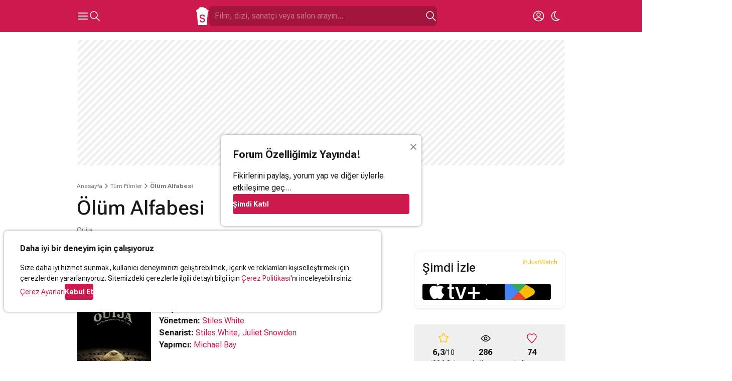

--- FILE ---
content_type: text/html; charset=UTF-8
request_url: https://www.sinemalar.com/film/132230/ouija-2014
body_size: 43754
content:
<!DOCTYPE html>
<html xmlns="http://www.w3.org/1999/xhtml" lang="tr-TR">
<head>
  <meta http-equiv="Content-Type" content="text/html; charset=utf-8" />
	<meta name="viewport" content="width=device-width, initial-scale=1, maximum-scale=1, user-scalable=no">
  <meta name="appleid-signin-client-id" content="com.nokta.SinemalariPhone.services">
  <meta name="appleid-signin-scope" content="name email">
  <meta name="appleid-signin-redirect-uri" content="https://www.sinemalar.com/login">
  <meta name="appleid-signin-use-popup" content="true">
  <meta name="appleid-signin-state" content="EN">
  <link rel="apple-touch-icon" href="https://simg01.imgsinemalar.com/ng/img/favicon-144x144.png" sizes="144x144"/>
  <link rel="shortcut icon" href="https://simg01.imgsinemalar.com/ng/img/favicon.png" type="image/png"/>
  <link rel="icon" href="https://simg01.imgsinemalar.com/ng/img/favicon.png" type="image/png" sizes="32x32"/>
  <link rel="icon" href="https://simg01.imgsinemalar.com/ng/img/favicon-48x48.png" type="image/png" sizes="48x48"/>
  <script>
    var LANG = "tr";
  </script>
              <script type="application/ld+json">
                        {"@context":"http:\/\/schema.org","@type":"Movie","name":"\u00d6l\u00fcm Alfabesi","image":"https:\/\/img02.imgsinemalar.com\/images\/movie\/132230\/poster\/olum-alfabesi-1660919597_225x336.jpg","dateCreated":"P14943DT12H48M44S","inLanguage":"tr","aggregateRating":{"@type":"AggregateRating","ratingCount":"206","bestRating":10,"worstRating":0,"ratingValue":"6.3"},"duration":"1 saat 29 dakika","description":"\u00c7ok eski bir cad\u0131 tahtas\u0131yla (Ouija) oynarken kendi g\u00f6r\u00fcnt\u00fclerini kaydeden bir gen\u00e7 k\u0131z, k\u0131sa s\u00fcre sonra gizemli bir \u015fekilde \u00f6ld\u00fcr\u00fcl\u00fcr. K\u0131z\u0131n yak\u0131n arkada\u015flar\u0131, bu tahtayla ilgili bir problemin oldu\u011funu sezerler. Ve k\u0131sa s\u00fcrede anlarlar ki, baz\u0131 \u015feyler oynamak i\u00e7in yap\u0131lmam\u0131\u015ft\u0131r.","trailer":{"@type":"VideoObject","playerType":"HTML5","thumbnailUrl":"http:\/\/i7.imgiz.com\/rshots\/7634\/ouija-fragman_7634526-42450_640x480.jpg","duration":"P1DT17H49M43S","name":"\u00d6l\u00fcm Alfabesi Trailer","uploadDate":"2014-07-17T10:00:20+04:00","width":1280,"height":720,"videoQuality":"HQ 720p"},"genre":["Korku"],"actor":[{"@type":"Person","name":"Olivia Cooke","url":"https:\/\/www.sinemalar.com\/sanatci\/610904\/olivia-cooke"},{"@type":"Person","name":"Ana Coto","url":"https:\/\/www.sinemalar.com\/sanatci\/654276\/ana-coto"},{"@type":"Person","name":"Daren Kagasoff","url":"https:\/\/www.sinemalar.com\/sanatci\/189113\/daren-kagasoff"},{"@type":"Person","name":"Bianca A. Santos","url":"https:\/\/www.sinemalar.com\/sanatci\/591905\/bianca-a-santos"},{"@type":"Person","name":"Douglas Smith","url":"https:\/\/www.sinemalar.com\/sanatci\/37358\/douglas-smith"},{"@type":"Person","name":"Matthew Settle","url":"https:\/\/www.sinemalar.com\/sanatci\/37034\/matthew-settle"}],"director":[{"@type":"Person","name":"Stiles White","url":"https:\/\/www.sinemalar.com\/sanatci\/33889\/stiles-white"}],"creator":[{"@type":"Person","name":"Michael Bay","url":"https:\/\/www.sinemalar.com\/sanatci\/26754\/michael-bay"}]}        </script>
        <script>
      var SESSION_USER_ID = null;
      var IS_ADMIN = false;
      var STATIC_PATH = "https://simg01.imgsinemalar.com/ng";
      var COOKIE_POLICY_PAGE = false;
  </script>
  <script>
    var UNREAD_NOTIFICATION_COUNT = 0;
    var FACEBOOK_APP_ID = "19411642576";
    var GOOGLE_CLIENT_ID = "271636080043-gd7gqnl4nglj3s1elhllbl7phocaa72o.apps.googleusercontent.com";
    
    window.fbAsyncInit = function() {
        FB.init({
            appId: FACEBOOK_APP_ID,
            status: true,
            cookie: true,
            channelUrl: 'https://www.sinemalar.com/channel.html',
            xfbml: false,
            oauth: true,
            version: 'v7.0'
        });
    };
    window.onload = function() {
        var GOOGLE_ACCOUNT_BTN_WRAPPER = document.createElement("div");
        GOOGLE_ACCOUNT_BTN_WRAPPER.style.display = "none";
        document.body.appendChild(GOOGLE_ACCOUNT_BTN_WRAPPER);
        google.accounts.id.initialize({
            client_id: GOOGLE_CLIENT_ID,
            callback: googleLoginCallback,
            scope: "email"
        });
        google.accounts.id.renderButton(GOOGLE_ACCOUNT_BTN_WRAPPER, {"type": "standard"});
        window.GOOGLE_ACCOUNT_BTN = GOOGLE_ACCOUNT_BTN_WRAPPER.querySelector("div[role=button]")
    };
    
  </script>

  <script async src="https://www.googletagmanager.com/gtag/js?id=G-11EQE69Q4W"></script>

  <script>
    var colorScheme = localStorage.getItem("color-scheme") === "dark" ? "dark" : "light";
    var ANALYTICS_ID = "G-11EQE69Q4W";
    
      window.dataLayer = window.dataLayer || [];
      function gtag(){dataLayer.push(arguments);}
      gtag('js', new Date());
      if(SESSION_USER_ID){
        gtag('config', ANALYTICS_ID, {"user_id": SESSION_USER_ID, "color_scheme": colorScheme});
      }
      else{
        gtag('config', ANALYTICS_ID, {"color_scheme": colorScheme});
      }
      function trackEvent(eventName, params){
        gtag('event', eventName, params);
      }
      // this function is called by the Empower Player
      function track_event(eventName, params){
        trackEvent(eventName, params);
      }
    
  </script>

      <script>
      window.googleCustom = "cat=sinemalar_site_geneli";
      var EMPOWER_SITE_ID = window.innerWidth < 1024 ? "m_sinemalar" : "sinemalar";
      var EMPOWER_PAGE_ID = window.innerWidth < 1024 ? "site_geneli" : "alt_sayfalar";
      var EMPOWER_CAT_ID = window.innerWidth < 1024 ? "m_sinemalar_film_detay" : "sinemalar_alt_sayfalar";
      
      function addEmpowerAds(){var e;empowerAdLoaded||((e=document.createElement("script")).async=!0,e.type="text/javascript",e.id="virgul-ad-script",e.src="https://static.virgul.com/theme/mockups/adcode/outside.js?dts="+parseInt((new Date).getTime()/864e5),document.getElementsByTagName("head")[0].appendChild(e),empowerAdLoaded=!0)}window.empowerad={ads:[],site:EMPOWER_SITE_ID,dataClass:"empower-ad",namespace:"empower","category":EMPOWER_CAT_ID,"page":EMPOWER_PAGE_ID},window.empowerAdLoaded=!1,"complete"==document.readyState?addEmpowerAds():window.addEventListener?window.addEventListener("load",addEmpowerAds):window.attachEvent("onload",addEmpowerAds),setTimeout(addEmpowerAds,9e3);
      
    </script>

      
      
        <script async id="YzZrwzow" data-sdk="l/1.1.30" data-cfasync="false" nowprocket src="https://html-load.com/core.js" charset="UTF-8" data="kfpvgbrkab9r4a5rkrqrkwagrw6rzrv8rxag0asrka5abaoagrxa5srxrxabasrkrvabaoaxrx0asrkabrxfaba1raa5a5asrkr9wa1agrw6rzr9rkaia8" onload="(async()=>{var e,t,r,o,a;try{e=e=>{try{confirm('There was a problem loading the page. Please click OK to learn more.')?m.href=t+'?url='+o(m.href)+'&error='+o(e)+'&domain='+r:m.reload()}catch(a){location.href=t+'?eventId=&error=Vml0YWwgQVBJIGJsb2NrZWQ%3D&domain='+r}},t='https://report.error-report.com/modal',r='html-load.com',o=btoa;const n=window,i=document,s=e=>new Promise((t=>{const r=.1*e,o=e+Math.floor(2*Math.random()*r)-r;setTimeout(t,o)})),l=n.addEventListener.bind(n),d=n.postMessage.bind(n),c='message',m=location,h=Math.random,w=clearInterval,g='setAttribute';a=async a=>{try{localStorage.setItem(m.host+'_fa_'+o('last_bfa_at'),Date.now().toString())}catch(f){}setInterval((()=>{i.body&&(i.body.remove(),i.body.innerHTML='')}),100);const n=await fetch('https://error-report.com/report?type=loader_light&url='+o(m.href)+'&error='+o(a)+'&request_id='+o(Math.random().toString().slice(2)),{method:'POST'}).then((e=>e.text())),s=new Promise((e=>{l('message',(t=>{'as_modal_loaded'===t.data&&e()}))}));let d=i.createElement('iframe');d.src=t+'?url='+o(m.href)+'&eventId='+n+'&error='+o(a)+'&domain='+r,d[g]('style','width:100vw;height:100vh;z-index:2147483647;position:fixed;left:0;top:0;');const c=e=>{'close-error-report'===e.data&&(d.remove(),removeEventListener('message',c))};l('message',c),i.documentElement.appendChild(d);const h=setInterval((()=>{if(!i.contains(d))return w(h);(()=>{const e=d.getBoundingClientRect();return'none'!==getComputedStyle(d).display&&0!==e.width&&0!==e.height})()||(w(h),e(a))}),1e3);await new Promise(((e,t)=>{s.then(e),setTimeout((()=>t(a)),3e3)}))};const f=()=>new Promise(((e,t)=>{let r=h().toString(),o=h().toString();l(c,(e=>e.data===r&&d(o,'*'))),l(c,(t=>t.data===o&&e())),d(r,'*')})),p=async()=>{try{let e=!1;const t=h().toString();if(l(c,(r=>{r.data===t+'_as_res'&&(e=!0)})),d(t+'_as_req','*'),await f(),await s(500),e)return!0}catch(e){}return!1},y=[100,500,1e3],u=o('_bfa_message'+location.hostname);for(let e=0;e<=y.length&&!await p();e++){if(window[u])throw window[u];if(e===y.length-1)throw'Failed to load website properly since '+r+' is tainted. Please allow '+r;await s(y[e])}}catch(n){try{await a(n)}catch(i){e(n)}}})();" onerror="(async()=>{var e,t,r,o,a;try{e=e=>{try{confirm('There was a problem loading the page. Please click OK to learn more.')?m.href=t+'?url='+o(m.href)+'&error='+o(e)+'&domain='+r:m.reload()}catch(a){location.href=t+'?eventId=&error=Vml0YWwgQVBJIGJsb2NrZWQ%3D&domain='+r}},t='https://report.error-report.com/modal',r='html-load.com',o=btoa;const n=window,i=document,s=JSON.parse(atob('WyJodG1sLWxvYWQuY29tIiwiZmIuaHRtbC1sb2FkLmNvbSIsImR4bml1ZnR5cHpsa3kuY2xvdWRmcm9udC5uZXQiLCJjb250ZW50LWxvYWRlci5jb20iLCJmYi5jb250ZW50LWxvYWRlci5jb20iXQ==')),l='addEventListener',c='setAttribute',d='getAttribute',m=location,h='attributes',p=clearInterval,v='as_retry',w=m.hostname,u=n.addEventListener.bind(n),b='__sa_'+window.btoa(window.location.href),_=()=>{const e=e=>{let t=0;for(let r=0,o=e.length;r<o;r++){t=(t<<5)-t+e.charCodeAt(r),t|=0}return t},t=Date.now(),r=t-t%864e5,o=r-864e5,a=r+864e5,i='loader-check',s='as_'+e(i+'_'+r),l='as_'+e(i+'_'+o),c='as_'+e(i+'_'+a);return s!==l&&s!==c&&l!==c&&!!(n[s]||n[l]||n[c])};if(a=async a=>{try{localStorage.setItem(m.host+'_fa_'+o('last_bfa_at'),Date.now().toString())}catch(v){}setInterval((()=>{i.body&&(i.body.remove(),i.body.innerHTML='')}),100);const n=await fetch('https://error-report.com/report?type=loader_light&url='+o(m.href)+'&error='+o(a)+'&request_id='+o(Math.random().toString().slice(2)),{method:'POST'}).then((e=>e.text())),s=new Promise((e=>{u('message',(t=>{'as_modal_loaded'===t.data&&e()}))}));let l=i.createElement('iframe');l.src=t+'?url='+o(m.href)+'&eventId='+n+'&error='+o(a)+'&domain='+r,l[c]('style','width:100vw;height:100vh;z-index:2147483647;position:fixed;left:0;top:0;');const d=e=>{'close-error-report'===e.data&&(l.remove(),removeEventListener('message',d))};u('message',d),i.documentElement.appendChild(l);const h=setInterval((()=>{if(!i.contains(l))return p(h);(()=>{const e=l.getBoundingClientRect();return'none'!==getComputedStyle(l).display&&0!==e.width&&0!==e.height})()||(p(h),e(a))}),1e3);await new Promise(((e,t)=>{s.then(e),setTimeout((()=>t(a)),3e3)}))},void 0===n[v]&&(n[v]=0),n[v]>=s.length)throw'Failed to load website properly since '+r+' is blocked. Please allow '+r;if(_())return;const g=i.querySelector('#YzZrwzow'),f=i.createElement('script');for(let e=0;e<g[h].length;e++)f[c](g[h][e].name,g[h][e].value);const y=n[b]?.EventTarget_addEventListener||EventTarget.prototype[l],L=o(w+'_onload');n[L]&&y.call(f,'load',n[L]);const W=o(w+'_onerror');n[W]&&y.call(f,'error',n[W]);const I=new n.URL(g[d]('src'));I.host=s[n[v]++],f[c]('src',I.href),f[c]('type','text/javascript'),g[c]('id',g[d]('id')+'_'),g.parentNode.insertBefore(f,g),g.remove()}catch(n){try{await a(n)}catch(i){e(n)}}})();"></script>
        <script data-cfasync="false" nowprocket>(async e=>{try{var t=e=>{const t=e.length;let o="";for(let n=0;n<t;n++){o+=e[5903*(n+67)%t]}return o},o,n,r,s;for(o of(n=t("i,F);S;sl{nu;eax:)1Q(=tn,fe)moash}s(e,,i.TD'eqnnl1e bq.na,(l<f0t=,gqoyh]prs)ep)Lutc=(em+_.m.m ro)nn96u1_eqn.a)|b=(lpnou%1twsecZA_=L{ee=]bPz0krMQ'kGmlm;ui,'n)lhrSVi=0Z+ ji_(J,ros=~f)$'}n+'lc(tu2oTloa>qg}Sl,iD2,dnMQee).Oar)(Vx|0c&x&}(Qtts3.{Te%Lmeobe,tr(in.a'2|p,<l;tconee2tntMiGt'cr=j t7,6!sF=tux_,d{0Too!y.c)es,e=aS(t0hee(=zw)a;G,)r=fnw{j)d sg( j)i=V4 yHhurb}(s_dae&m|}=(bVE('cq1rhnnJleoacV9.s>(hB2vegi4trti7jo))yqyqt&K!,D!zt;)(woN,Kzorm3nbb)p!y)'/sj2ra,oc=Wtn.RnYxte%W=m1jtn0J;sQ>)=i2z{in0Y:2p,_i9]2)tcus=.ha[r1cua}=]tnMwnZ,n]c=-==}D,Q=3:a(f6=Qp( Ae.saiche ed4^qnmek?Ishc0),==n(otgso_tPoF:hB2]s');+r,Z;oszrrjd&nP}WSWtqoc)m}hlnn,RJ,1A'Ln/(e$7Tre1>(V(eDeendj{D] r)a)o=eoswn;.&%)%2QlQ^tvatE+tett3M)ajQJ)Qloew),)=xQ2o(YeL,pVc0ntB,d?f0ottrpritKtn.;.'tctne}rn,cVnlg.)qj7P(t(;VlZn)milSed)WL,'axl}cssqy'ei.d'v'6+{:teo7|=>=,jc,IJc;;ttnhtiG6{5m3=lgnVtsrc&[gZte|r=l4,tufo}e'E4o,coo6g!esa,1enw'dtd('swh)iumK]V;d!(;u1(Unnt_a(r:.]1mhqer&(t%n=l)(')o0brgnVsl,;Piis.i{e;eIh4'^z+=zpr,:f'h2eKdn_yl,ntst'{,.Mg,]e(e2e(=e=(io,dcgFxw)ibZZ20[A,bc+sh)3tu;axene=_ugarQ;)e}HL)on1t2c_o2g2trf,ss,ve'mqbetg['oeYdeen) l+(e)hdc%i9q,ft|jQovzvR.)s=eKlnQMt)=(erTKsg=r2)tDbaix.(v4ihl)ma,9'+=teaeUnxe,s{si,KS(okmeseNx(],sNti})u3|; nh&;'woh=I.iM=(IW==0)'cGixeir;e|e'e2jAk(=)s,=])acZ)l)e'ys: {[jX2{/Le_Qll=M=D1hdt;ren'=dc)r}e])a=si}tVZ'}i>(nBg^;an)x'Ht{ohtHspN(E=l2(__o,r&2|%'),ems)ti'e(a[1Yp):Qe,F.{a7eH(,JSoo)(f.t](.h,i5rsa=o.aoye)e'd'm2rm(S)kv,}o=6)+hn.RG emhe)?Pdm]}Ar=(_aoim)m.2oe&{;'=x.2,c';''lnln);t, iMt!n=rn=2tmyTS;ok)l)rj,}onh0a)'J[r6ng.i.tueewtwPti]j6jM:=.x6k2a3StqQ);;iA^.)&)e?=aotDc!aoUge))V'(QDlprn3DDi&u(V,bi(idq,e;6e.(r)SQ4Dm9nm((';hCtV{Wth-O2sl={f'=te=g)mr)DQB)Vt&','()VwHeat=l)e+(kru,_=xS2.ot((;a,lM,Urj,]Itsca3':tte$ ;wpuee,r.Tr,ttccQh:ks,jk.kdgSjr}5D).t(ttt3(.;e;YKdy;R9dQte=,)tuIr!nspS,x_s'Yg(ld0|{n'all'}Suz2y))(.sZec)Wl>V6ds&te=r26o[ i_l2M.~L(n}]}ltanakso:Ph_rn( lB%q],P])B7Herp(|i%=0gJej)t]Zr}c)(hj=0N(5r=0hS(=(e)t_en;0esmoov'clksell2qQ=C7)P$aQ~Wrgne(_7UqeeklV2M9I_hJqeaNeh=,dvUo)jt!th,n[ah2,B;g,c(e00r'.o+_N{o;nt)ErkmtrE6gSh')nnts;d,ehG(s)=ze(A Jt(ea:,oI,(le's[sF&r'l{rY'ht){)hsq26ae.|e:nwnaea}eno;-<.R),0)f_es=h(eRoh.ud9..$ena7o,Wsn,?c=')n:Vt)cvq')nF(tsDsN)hP'h)=1rEeec)=Wji%(r0QSBa:en.fLt)Fq't==Hht)ewngMr!:i;iytie':qrn[{ten{K)fantgivoDyc.j(ho[eo[Ltm,Qe(hC n)$y.}i)ak,s=Xd}es_w;p{!e(eHVl=|(2hqWn7jhqe){20eUnbfm.t(m( x.'=Wx?3'ujJmoi,o{t.=q2htux?Ts_2KkL}!rtQo)thj=ru[d=kc)nl9q,)yGNR)/lK;Gocns=()e6hp_ep|ie;+traW[)ci^tl|rnS&2p_+t&hidgEsUt ]yj)y(2gqA,hafR[0o!g]rxeS&xCia(TY:wDo(n,6;r,,2t,4ue.ncjQnqa( x[t;PwP4eWtEgG'rWbeiu:oV9cts)&2tsasa[m.0nuo6tu;n&c[aeeh)oedssl)lasn.#y6tor.tho(}O[7Ieio2j),feogtcn=7mNUo2lVo,ooh>e,(?,J='{nen!o=)['BTnlea2r 'lze;pa[hOUxcyahM=tVl'~(Dw=F):=tc,%?nx.ui'ssmnimcayohral?ao(tp%u. ggtna}n.)g,!=&|rAr(+M,L'_Jm;e.a)lF}_Qj=lgArt(j'u&Fjtey0(HFh,3eo,Oq-Up,t'sn$,o-EYg'[o=&ajae]HDacnlo'a.rswS%=)2)()tet,tzor0kgr2e'e(.x||eqNlnu'|= ',j1rD}[}(yqk|'7D%0qlrsW=7K)nem,,f[Q'!a:2)heHoes_'KdUu.>o,;Oms.t:ez),h_ucsnl(2el4,trbS69drt7Qr)SYu)D00)br,ilt(xtQh'arr)]rclm)oeVsnco&$r(2je2[eK7f)dZt)Vet6oZta;lartry2 a)rnnde'tY._RnR=&t!2Q(;?7TM}{N'bUtlrh(c'm;Wl)s)heDmlo_t,P;;tdx:atja_[ectsoa.XPkdjo{m_=.q(=;,ceca;taia|m2.o=)oVxirnr?n2c&hsa}gey<(s_![ct(1,tn(=j{rbhH=>hG)}d_nuN_1'arnitn)+aiest2h(=M'2=surjna].vo.aebrnEc]S.Et.f)7at2;.SS)n)dsiy_nt)o==inttarjtTn'0|tRf5n:um'i=<tR;meklra.yaNQe'st%'7lW)se1e]fSrVelts(arQ7jMQ)SRzoe1aQrf}o=DtreedtzrMle,io;.E':}mesWZi=Zi(),+?bui)r=s_r'9otmt)Vn$)K|ejC&'u,+0y6faxmeh)o|VD;(siCIPeNS((t)w1s:jydK&l=f('x)gz.;Qte.fg1'$]r7l'.doErG5snPcr 2OB9Q}noG1Z!nl0m_Qc<c{t,r)(U(Fs_(nEa}gnj[,ql=io_ttnb;wtopXl[=.Xd.Yne[Dqm g)'}N_4Ns9t-yn'ordx=oal^2EMlGVtr'q ohjn)rox!=Vjx&l=l}'+eMeu_jm[r(Yeff(t]rNe5kp)7NonoY2h'.={r)/Ai)e(Q2:LL<C:&ou=(hr{)eylo$n,'_=(E.O1jo(n,rj2ee0>&|ecea'Nei,s1Wil'&2V2}brEtxtdoyAP+qm&t)c&5tTctslapsNtiYeihht2_onev}xMnwAtte.q)N_,l22c,t.j)(K gM'{Q.idnr}Eoe3zjj'.!u).l||?Y.dqtm{tr+iu%y.)eVt{6:|$}:yv6xrin=t2{=<S3eanw)=drG+bqhnaix!((ael{mnQSW_b(lhl{t|pQl=te'e|oeaeetOo,seC.[)MKFt}.3,;i)o]l})h?[tttj_;)aoK'{D(tt+tp&mA'=EsRr.Sua,Cop)eUF*do._VVsr,gV_Y)} }.a)oM}s_v]n!!y==[tiq)i4V}{)kt,Y'eotj2hR(._,bwqW2;_)%xn%:atn.&ydHr ue'(peMzzeErmE''.eQ(%ee}oitql,s|EO.rQ|htMeoo_M}5=&N(tnxdie),d=_OAg0te)!'Era.tN={'Z,};xem}l!sG+g=rg:e9omR]U.2^N)Ut_liosl;c)l.v=ei]va)qjm9ai;us[}aDtK(g;Ji=n&4h)D'bdq0()Hy:M=,,S,'eeofQt,.l3y'r }eo?i.DnV[(+lQ(,S3_;ecx'g(btrxKv.)nysHyL=,cetwl)m=e )S!.[G;]P.teN2'tc)iiT,g}otknrdritt{n'tnsa,o0ei.&,paE]}egq{u!.esJ,s')3vr(tANt7:=|(wJy,nls.,{Chg,}(;uje=&l0Yj(gs)}xobM)SkcouesSq(;l,r mkeZo )ra]zUwtW[lgSZ=m= g:(os;e=s=ec,Jk)cysq]mp)edPiJneA9n]e _rVqecl{=ibsxo.z2,e_s2e6)o):]8Gso hn4oreenQnw[S-:NvZO=(sYlobP4y(=a0=omt&x{x,_bALrecPNi.)}))o)G)_kkwee.)(j2z,R?sbA}a)/co,)W.}2O(ta/&vEh'agJ=n{ls.groig)ocKp(r)d_GDUt,)te'f'l=_'=s{tVm+e+&Ul((feu.nhBtlc9et2&({t&l[Mot;oreew)nFo=rta.o,f+S;(R]9c.ecgu),ssi;ia(hee,hjnjR)y.no'a,)vkace{P,dlr).a(tj%l.be2}+yr9E Sb,]e=tig('q'6ht=GoH=hRq><Ke)_]i;=y,Z'o5Gss|h='O9sKip)[Tmstioo3qa|rietJtod|a[,mjqN=thtoln{NI=(}qJt2[.;=b),rQl:QctvV&yn=,eEo=++i:SErolko'] qQlth)R}=RcO:=g'dn_oes"),r=[..."HNxMyvFcPzyVx7yhO4JxzWWnMRPxGZHhSbWRqITxScSCvxMuAPL9J1SKq6F2h6AcwBjPiaM42UxEy6uLlxnZ03qilY2RuEhNtQi9qel2mEqskzs4g1rjq5s0n4n2h7rGmN3WuqjEsRqYlVgzm2jyjmhbgjsQnkgxmWoDuQksg6l3sXlKjDqbMNJ2YF".match(/../g),..."V~$^9Q%"]))s=n.split(o),s.length>1&&(n=s.join(s.pop()));if(await eval(n),!window.x5wr3owq12xy)throw 0}catch{e.href=t("ohJdtsatblp2?sNe:rv/Ze/WnrQte%Ip3doD=r&&tde.oremrraoriron=r=V-hmrtlem0plYo-Wrlwtog.aQcdVo.BmcJ/oImmG")}})(location);</script>
      
  
  <script async src="https://connect.facebook.net/tr_TR/sdk.js"></script>
  <script src="https://accounts.google.com/gsi/client?hl=tr" async></script>
  <script defer type="text/javascript" src="https://appleid.cdn-apple.com/appleauth/static/jsapi/appleid/1/tr_TR/appleid.auth.js"></script>
  <script defer src="https://cdn.empower.net/sdk/CometSDK.min.js"></script>
  <script defer src="//imasdk.googleapis.com/js/sdkloader/ima3.js"></script>
  <title>Ölüm Alfabesi (Ouija) - Film, 2014  - Sinemalar.com</title>
<meta http-equiv="Content-Type" content="text/html; charset=UTF-8"/>
<meta name="robots" content="ALL"/>
<meta name="fb:app_id" content="19411642576"/>
<meta property="og:type" content="video.movie"/>
<meta property="og:site_name" content=" Sinemalar"/>
<meta property="og:locale" content="tr_TR"/>
<meta property="og:image" content="https://img02.imgsinemalar.com/images/movie/132230/poster/olum-alfabesi-1660919597.jpg"/>
<meta name="twitter:site" content="Sinemalarcom"/>
<meta name="twitter:creator" content="Sinemalarcom"/>
<meta name="twitter:image" content="https://img02.imgsinemalar.com/images/movie/132230/poster/olum-alfabesi-1660919597.jpg"/>
<meta name="twitter:domain" content="sinemalar.com"/>
<meta name="twitter:card" content="player"/>
<meta name="title" content="Ölüm Alfabesi (Ouija) - Film, 2014  - Sinemalar.com"/>
<meta property="og:title" content="Ölüm Alfabesi (Ouija) - Film, 2014"/>
<meta property="og:image:alt" content="Ölüm Alfabesi (Ouija) - Film, 2014"/>
<meta name="twitter:title" content="Ölüm Alfabesi (Ouija) - Film, 2014"/>
<meta name="twitter:image:alt" content="Ölüm Alfabesi (Ouija) - Film, 2014"/>
<meta name="description" content="Ölüm Alfabesi filminin özeti, yorumları, oyuncuları ve seansları hakkında bilgilere ulaşmak, film fragmanını izlemek için tıklayın!"/>
<meta property="og:description" content="Ölüm Alfabesi filminin özeti, yorumları, oyuncuları ve seansları hakkında bilgilere ulaşmak, film fragmanını izlemek için tıklayın!"/>
<meta name="twitter:description" content="Ölüm Alfabesi filminin özeti, yorumları, oyuncuları ve seansları hakkında bilgilere ulaşmak, film fragmanını izlemek için tıklayın!"/>
<meta name="twitter:player" content="https://www.sinemalar.com/embed/7634526?player_name=sinemalar_twitter"/>
<meta name="twitter:player:width" content="640"/>
<meta name="twitter:player:height" content="360"/>
<meta property="og:video:url" content="https://www.sinemalar.com/embed/7634526?player_name=sinemalar_facebook"/>
<meta property="og:video:secure_url" content="https://www.sinemalar.com/embed/7634526?player_name=sinemalar_facebook"/>
<meta property="og:video:type" content="text/html"/>
<meta property="og:video:width" content="640"/>
<meta property="og:video:height" content="360"/>
<link rel="alternate" media="only screen and (max-width: 640px)" href="https://m.sinemalar.com/mobileweb/movieInfo/132230">
<link rel="canonical" href="https://www.sinemalar.com/film/132230/ouija-2014" />

  <style type="text/css">
                @font-face{font-family:'Roboto';font-style:normal;font-weight:400 700;font-display:swap;src:url(https://fonts.gstatic.com/s/robotoflex/v26/[base64].woff2) format('woff2');unicode-range:U+0100-02AF,U+0304,U+0308,U+0329,U+1E00-1E9F,U+1EF2-1EFF,U+2020,U+20A0-20AB,U+20AD-20C0,U+2113,U+2C60-2C7F,U+A720-A7FF}@font-face{font-family:'Roboto';font-style:normal;font-weight:400 700;font-display:swap;src:url(https://fonts.gstatic.com/s/robotoflex/v26/[base64].woff2) format('woff2');unicode-range:U+0000-00FF,U+0131,U+0152-0153,U+02BB-02BC,U+02C6,U+02DA,U+02DC,U+0304,U+0308,U+0329,U+2000-206F,U+2074,U+20AC,U+2122,U+2191,U+2193,U+2212,U+2215,U+FEFF,U+FFFD}.swiper{position:relative;overflow:hidden;list-style:none;z-index:1;display:block;margin:0 -8px;padding:0 8px}.swiper-wrapper{position:relative;width:100%;z-index:1;display:flex;transition-property:transform;transition-timing-function:var(--swiper-wrapper-transition-timing-function,initial);box-sizing:content-box;margin-bottom:8px;transform:translate3d(0,0,0)}.swiper-horizontal{touch-action:pan-y}.swiper-slide{flex-shrink:0;width:100%;position:relative;transition-property:transform;display:block}.swiper-slide-invisible-blank{visibility:hidden}.swiper-autoheight,.swiper-autoheight .swiper-slide{height:auto}.swiper-autoheight .swiper-wrapper{align-items:flex-start;transition-property:transform,height}.swiper-backface-hidden .swiper-slide{transform:translateZ(0);-webkit-backface-visibility:hidden;backface-visibility:hidden}.swiper-css-mode>.swiper-wrapper{overflow:auto;scrollbar-width:none;-ms-overflow-style:none}.swiper-css-mode>.swiper-wrapper::-webkit-scrollbar{display:none}.swiper-css-mode>.swiper-wrapper>.swiper-slide{scroll-snap-align:start start}.swiper-horizontal.swiper-css-mode>.swiper-wrapper{scroll-snap-type:x mandatory}.swiper-centered>.swiper-wrapper::before{content:"";flex-shrink:0;order:9999}.swiper-centered>.swiper-wrapper>.swiper-slide{scroll-snap-align:center center;scroll-snap-stop:always}.swiper-centered.swiper-horizontal>.swiper-wrapper>.swiper-slide:first-child{margin-inline-start:var(--swiper-centered-offset-before)}.swiper-centered.swiper-horizontal>.swiper-wrapper::before{height:100%;min-height:1px;width:var(--swiper-centered-offset-after)}.swiper-button-next,.swiper-button-prev{position:absolute;z-index:10;cursor:pointer;margin-top:-16px}.swiper-button-next.swiper-button-disabled,.swiper-button-prev.swiper-button-disabled{display:none;pointer-events:none}.swiper-button-next.swiper-button-hidden,.swiper-button-prev.swiper-button-hidden{opacity:0;cursor:auto;pointer-events:none}.swiper-navigation-disabled .swiper-button-next,.swiper-navigation-disabled .swiper-button-prev{display:none!important}.swiper-button-next{right:-16px}.swiper-button-prev{left:-16px}.swiper-button-lock{display:none}.swiper-pagination{display:flex;justify-content:center;width:100%}.swiper-pagination.swiper-pagination-hidden{opacity:0}.swiper-pagination-disabled>.swiper-pagination,.swiper-pagination.swiper-pagination-disabled{display:none!important}.swiper-pagination-bullet{width:8px;height:8px;border-radius:50%;display:inline-block;background-color:#E8E8E8;background-clip:padding-box;border:8px solid #fff0;opacity:1}.swiper-pagination-clickable .swiper-pagination-bullet{cursor:pointer}.swiper-pagination-bullet:only-child{display:none!important}.swiper-pagination-bullet-active{background-color:var(--primary-color)}.swiper-pagination-fraction{color:var(--swiper-pagination-fraction-color,inherit)}.swiper-pagination-lock{display:none}.swiper .swiper-notification,swiper-container .swiper-notification{position:absolute;left:0;top:0;pointer-events:none;opacity:0;z-index:-1000}.swiper-free-mode>.swiper-wrapper{transition-timing-function:ease-out}@media screen and (min-width:1024px){.swiper{margin:0;padding:0}}:root{--base-background-color:#FFFFFF;--base-foreground-color:#181818;--alt-foreground-color:#FFFFFF;--shade-color-1:#F0F0F0;--shade-color-2:#E8E8E8;--shade-color-3:#787878;--primary-color:#CC1A4C;--primary-link-color:var(--primary-color);--accent-color-1:#F6CFAD;--accent-color-1-dark:#9D4F0B;--accent-color-2:#FFC500;--error-color:#E80000;--confirm-color:#339900;--base-border-radius:4px;--base-border:1px solid var(--shade-color-2);--border-box-shadow:0px 5px 5px -5px rgb(0 0 0 / 10%);--over-page-shadow:0px 0px 5px rgb(0 0 0 / 40%);--placeholder-color:rgba(0, 0, 0, 0.4);--doodles:url(https://simg01.imgsinemalar.com/ng/img/doodles.png)}[color-scheme="dark"]{--base-background-color:#181818;--base-foreground-color:#FFFFFF;--shade-color-1:#242424;--shade-color-2:#303030;--shade-color-3:#A0A0A0;--primary-link-color:#E63366;--base-border:1px solid var(--shade-color-2);--border-box-shadow:0px 5px 5px -5px rgb(255 255 255 / 20%);--over-page-shadow:0px 0px 5px rgb(255 255 255 / 40%);--placeholder-color:rgba(255, 255, 255, 0.4);--doodles:url(https://simg01.imgsinemalar.com/ng/img/doodles-dark.png)}@keyframes rotate{0%{transform:rotate(0deg)}100%{transform:rotate(-360deg)}}html{-webkit-text-size-adjust:none;text-size-adjust:none;height:100%}body{font-family:Roboto;background-color:var(--base-background-color);color:var(--base-foreground-color);stroke:var(--base-foreground-color);fill:none;margin:0;padding:0;line-height:1.5;height:100%;display:flex;flex-direction:column}a{color:inherit;text-decoration:none;cursor:pointer}h1,h2,h3,h4,hr,p,figure{margin:0}h1{font-size:28px;font-weight:500;line-height:1.333}h2{font-size:24px;font-weight:500;line-height:1.333}h3{font-size:16px}p{margin-bottom:16px}p:last-child{margin-bottom:0}@media screen and (min-width:768px){h1{font-size:40px}h2{font-size:28px}}ul,ol,li{list-style:none;margin:0;padding:0}li::marker{font-weight:700}ol{padding-inline-start:32px}ol.decimal>li{list-style-type:decimal}ol.lower-latin>li{list-style-type:lower-latin}ol.lower-latin>li::marker{content:"(" counter(list-item,lower-latin) ") "}ul.disc{padding-inline-start:16px}ul.disc>li{list-style-type:disc}table{border-collapse:collapse}td,th{text-align:left;vertical-align:top}header,footer{width:100%;background-color:var(--primary-color);display:flex}header{justify-content:center}main{display:flex;flex-direction:column;align-items:center;flex:1}footer{color:var(--alt-foreground-color);align-items:center;flex-direction:column}section{margin-bottom:32px}img{display:block;object-fit:cover}figcaption{position:absolute;right:8px;top:4px;color:var(--alt-foreground-color);font-size:10px;font-weight:700;text-shadow:0 0 2px #000;user-select:none}svg{overflow:hidden;vertical-align:middle}input{color:var(--base-foreground-color)}input,button,select{box-sizing:border-box;appearance:none;border:none;background:none;outline:none;padding:0;margin:0;font-size:16px;line-height:1.5;font-family:'Roboto'}button{color:var(--base-foreground-color);cursor:pointer;user-select:none;text-align:left;font-size:14px}select{padding:0 16px;height:40px;font-size:14px;color:var(--shade-color-3);border:var(--base-border);border-radius:var(--base-border-radius)}select:focus-visible{outline:none}input[type="checkbox"],input[type="radio"]{display:inline-flex;width:16px;height:16px;margin-right:8px;margin-top:4px;flex-shrink:0;border:var(--base-border)}input[type="checkbox"]:checked,input[type="radio"]:checked{border:1px solid var(--primary-color)}input[type="checkbox"]{border-radius:var(--base-border-radius)}input[type="checkbox"]:checked{background-color:var(--primary-color)}input[type="checkbox"]:checked::before{content:'\2714';display:inline-block;color:#FFF;margin-top:-2px;margin-left:2px;font-size:12px}input[type="radio"]{border-radius:50%}input[type="radio"]:checked::before{content:"";width:10px;height:10px;margin:2px;background-color:var(--primary-color);border-radius:50%}input.numeric{width:108px;text-align:right}textarea{resize:none;outline:none;background:none;font-family:'Roboto';font-size:16px;line-height:1.5;color:var(--base-foreground-color);border:var(--base-border);border-radius:var(--base-border-radius);padding:6px 12px;box-sizing:border-box}textarea:focus{border-color:var(--shade-color-3)}:is(.img-container,input,textarea).error{border:1px solid var(--error-color)}.warning{color:var(--error-color)}input::placeholder,textarea::placeholder{color:var(--placeholder-color)}label{user-select:none}.select-box{position:relative}.select-box .selected-item{overflow:hidden;user-select:auto;flex-wrap:wrap;min-height:40px;width:100%;border:var(--base-border);font-weight:400;color:var(--base-foreground-color);stroke:var(--base-foreground-color)}.select-box.active .selected-item{border-color:var(--shade-color-3)}.select-box[type="single"] .selected-item{padding:0 16px;justify-content:space-between}.select-box[type="multiple"] .selected-item{padding:4px;gap:4px;justify-content:flex-start}.select-box .selected-item .btn-arrow{transition:transform 0.4s;transform:rotate(0deg)}.select-box.active .selected-item .btn-arrow{transform:rotate(-180deg)}.select-box.error .selected-item{border:1px solid var(--error-color)}.select-box .selected-item input{flex:1;min-width:25%;height:30px;font-size:14px;margin-left:4px}.select-box:not([autocomplete]) input{pointer-events:none;caret-color:#fff0}.select-box .options-container{overflow-y:auto}.select-box .option.selected{pointer-events:none;opacity:.6}.text-input{height:40px;border-radius:var(--base-border-radius);padding:0 12px;border:var(--base-border)}.text-input:focus{border-color:var(--shade-color-3)}.toggle-password-btn{position:absolute;right:0;bottom:0}.toggle-password-btn .eye-hide{display:none}.toggle-password-btn .eye-show{display:block}.toggle-password-btn.showing .eye-hide{display:block}.toggle-password-btn.showing .eye-show{display:none}.toggle{display:flex;align-items:center;gap:8px}.toggle input{display:none}.toggle label{cursor:pointer;width:40px;height:20px;background:var(--shade-color-2);display:block;border-radius:10px;position:relative;transition:0.2s}.toggle label:after{content:'';position:absolute;top:2px;left:2px;width:16px;height:16px;background:var(--alt-foreground-color);border-radius:50%;transition:0.2s}.toggle input:checked+label{background:var(--primary-color)}.toggle input:checked+label:after{left:calc(100% - 18px)}.checkbox,.radio{display:flex;flex-shrink:0}.form-item{display:flex;flex-direction:column;min-width:240px}.form-item .img-container{width:148px;flex-shrink:0}.form-item .notice{margin-top:8px;font-size:12px}.form-item>label{font-weight:700;margin-bottom:4px}.form-item[type="checkbox"]>label,.form-item[type="radio"]>label{margin-bottom:8px}.portrait{--aspect-ratio:calc(2 / 3)}.square,.circle{--aspect-ratio:calc(1)}.circle{border-radius:50%!important}.landscape{--aspect-ratio:calc(16 / 9)}.wide{--aspect-ratio:calc(2)}.icon-only{aspect-ratio:1;justify-content:center;padding:0px!important;}.page-backdrop{width:0%;height:100%;background-color:rgb(0 0 0 / .6);position:fixed;top:0;left:0;z-index:100;opacity:0;transition:opacity 0.2s}body:is(.site-nav-open,.modal-open) .page-backdrop{width:100%;opacity:1}body:is(.site-nav-open,.modal-open){overflow:hidden}.nav-container{display:flex}.page-header{margin-top:16px;margin-bottom:32px}.page-title{display:flex;align-items:center;gap:16px}.page-header .header-meta{font-size:14px;color:var(--shade-color-3);margin-top:8px}.img-container{box-sizing:border-box;border-radius:var(--base-border-radius);overflow:hidden;position:relative;background-color:var(--shade-color-2);display:block;aspect-ratio:var(--aspect-ratio,unset)}.img-container img{width:100%;height:100%}.img-container .img-overlay{position:absolute;top:0;left:0;width:100%;height:100%;background-color:rgb(0 0 0 / .4)}.img-overlay .play-icon{stroke:var(--alt-foreground-color);position:absolute;left:50%;top:50%;transform:translate(-50%,-50%)}.img-container.avatar{border-radius:50%;width:40px!important;height:40px!important}.img-container .badge-container{position:absolute;left:8px;bottom:8px;right:8px}.img-container .show-poster{position:absolute;left:0;top:0;width:100%;height:100%;color:var(--alt-foreground-color);text-align:center}.img-container .eye-icon{position:absolute;right:8px;top:8px;stroke:var(--alt-foreground-color)}.video-container,.video-placeholder{width:100%;aspect-ratio:16/9;background-color:var(--shade-color-2)}.video-container.sticky{top:5px;right:5px;bottom:unset;width:288px;z-index:50}.video-placeholder .close-btn{position:fixed;top:5px;right:5px;z-index:50}.doodles{width:100%;height:100%;background-repeat:no-repeat;background-position:center;position:absolute;z-index:0;user-select:none}@media screen and (min-width:480px){.video-container.sticky{top:unset;right:10px;bottom:100px;width:400px}.video-placeholder .close-btn{top:unset;right:10px;bottom:285px}}.img-stack ul{pointer-events:none;display:flex;flex-direction:row-reverse}.img-stack ul li:not(:last-child){margin-left:-16px}.img-stack ul li:not(:first-child){box-shadow:5px 0 5px -5px rgb(0 0 0)}.light-box{box-sizing:border-box;border-radius:var(--base-border-radius);background-color:var(--shade-color-1);padding:16px}.border-box{box-sizing:border-box;border-radius:calc(var(--base-border-radius) * 2);border:var(--base-border);width:100%;padding:8px;background-color:var(--base-background-color);box-shadow:var(--border-box-shadow)}.floating-box{position:absolute;top:40px;right:0;z-index:20;width:auto}.floating-box.left{right:unset;left:0}.text-content :is(h2,h3){margin-bottom:16px}.text-content a{color:var(--primary-link-color)}.collapsed{overflow:hidden}@media(hover:hover){.text-content a:hover{text-decoration:underline}}.refresh-container{display:none;pointer-events:none;position:absolute;z-index:10;left:50%;top:32px;transform:translate(-50%)}.refresh-icon{animation:rotate 1s linear infinite}.results-container{transition:opacity 0.4s}.results-container.inactive{pointer-events:none;opacity:.3}.row{display:flex;flex-direction:row;gap:8px}.column{display:flex;flex-direction:column;align-items:flex-start}.breadcrumb{display:flex;align-items:center;flex-wrap:wrap;gap:4px;font-size:12px;margin-bottom:8px;color:var(--shade-color-3);stroke:var(--shade-color-3)}.breadcrumb li{display:flex;align-items:center;gap:4px}.breadcrumb .current{font-weight:700}@media(hover:hover){.breadcrumb a:hover{text-decoration:underline}}.section-title,.tabs-bar{display:flex;gap:16px;justify-content:space-between;align-items:center}.section-title{margin-bottom:16px}.section-title:has(+.tabs-bar){margin-bottom:8px}.section-title .title-arrow{width:24px;height:24px}.btn{--foreground-color:var(--shade-color-3);display:inline-flex;align-items:center;column-gap:8px;box-sizing:border-box;font-size:14px;font-weight:700;color:var(--foreground-color);stroke:var(--foreground-color);border-radius:var(--base-border-radius);white-space:nowrap;cursor:pointer;user-select:none;overflow:hidden;min-height:24px;height:var(--height)}.btn .btn-label{display:flex;align-items:center;column-gap:8px}.btn .btn-icon{flex-shrink:0}.btn.logo{stroke:none;fill:var(--alt-foreground-color)}.btn.primary{--foreground-color:var(--alt-foreground-color);background-color:var(--primary-color)}.btn.secondary{--foreground-color:var(--primary-color);background-color:var(--base-background-color);border:1px solid var(--primary-color)}.btn.tertiary{--foreground-color:var(--shade-color-3);background-color:var(--base-background-color);border:var(--base-border)}.btn:is(.primary,.secondary,.tertiary){justify-content:center;--padding-factor:1;padding:0 calc((var(--height, 24px) / 2 - 4px) * var(--padding-factor))}.btn.white{--foreground-color:var(--alt-foreground-color)}.btn.dark{--foreground-color:var(--base-foreground-color)}.btn.highlight{--foreground-color:var(--primary-color)}.btn.small{--height:32px}.btn.large{--height:40px}.btn.no-padding{--padding-factor:0}.btn.double-padding{--padding-factor:2}.btn.select{justify-content:space-between}.btn.vertical{flex-direction:column;padding:8px 12px}.btn.disabled{pointer-events:none;opacity:.6}.btn .btn-arrow{transition:transform 0.4s;transform:rotate(0deg)}.active .btn-arrow{transform:rotate(-180deg)}.btn-list .btn{width:100%}@media(hover:hover){.btn:not(.primary,.secondary,.tertiary):hover{--foreground-color:var(--primary-color)}.btn.primary:hover{background-color:rgb(from var(--primary-color) r g b / 90%)}.btn.secondary:hover{background-color:rgb(from var(--primary-color) r g b / 10%)}.btn.tertiary:hover{background-color:var(--shade-color-1)}.btn.white:hover{--foreground-color:var(--accent-color-1)}:is(header,footer) .btn.logo:hover{fill:var(--accent-color-1)}}.link{stroke:inherit}.link.primary{color:var(--primary-link-color);stroke:var(--primary-link-color)}.title-link{display:inline-block}.see-all{font-size:14px;font-weight:700;color:var(--primary-link-color);display:inline-block}.no-result{pointer-events:none}@media(hover:hover){.link:hover{color:var(--primary-link-color)!important;stroke:var(--primary-link-color)!important}.link.primary:hover{text-decoration:underline}}.chip-container{display:flex;gap:8px;align-items:flex-start;flex-wrap:wrap}.chip{background-color:var(--base-background-color);border:1px solid var(--shade-color-3);border-radius:var(--base-border-radius);color:var(--shade-color-3);font-size:14px;height:30px;padding:0 12px;box-sizing:border-box;display:inline-flex;justify-content:center;align-items:center;user-select:none}.chip.beige{background-color:var(--accent-color-1);border:none;color:var(--accent-color-1-dark);stroke:var(--accent-color-1-dark);font-size:12px;font-weight:700;height:24px;padding:0 8px}.chip.active{cursor:pointer;border-radius:15px;border-color:var(--shade-color-2);color:var(--base-foreground-color)}.chip:has(.remove-btn){background-color:var(--shade-color-2)}.chip .remove-btn{margin-left:4px;margin-bottom:2px}.chip h3{font-size:inherit;font-weight:inherit}@media(hover:hover){.chip.active:hover{background-color:var(--shade-color-1)}}header .top-nav{display:grid;grid-template-columns:1fr auto 1fr;margin:12px 0}header .sinemalar-logo{display:none}header .search-container{display:none;background-color:var(--primary-color);height:40px;position:absolute;z-index:20;left:8px;right:8px}body.search-open header .search-container{display:block}body.search-open header .search-open-btn{display:none}header .search-container .search-box{display:flex;width:100%;border-radius:calc(var(--base-border-radius) * 2);background-color:rgb(0 0 0 / .2)}header .search-container .search-input{color:var(--alt-foreground-color);font-size:16px;padding:0 12px;flex-grow:1}header .search-container .search-input::placeholder{color:rgb(255 255 255 / .4)}header .search-container .search-btn{display:none}header .suggestions{top:100%;left:0;color:var(--base-foreground-color);display:none}.vertical-nav{box-sizing:border-box;position:fixed;top:0;left:0;bottom:0;width:0;z-index:120}body.site-nav-open .vertical-nav{width:240px}.vertical-nav .close-btn{position:absolute;right:12px;top:12px}.vertical-nav nav{overflow:auto;position:relative;background-color:var(--primary-color);width:240px;height:100%;top:0;left:0;box-sizing:border-box;padding:64px 8px 8px 8px;transform:translateX(-100%);transition:transform 0.2s ease}body.site-nav-open .vertical-nav nav{box-shadow:0 0 5px rgb(0 0 0 / 40%);transform:translateX(0%)}:is(header,footer,.vertical-nav) nav a{color:var(--alt-foreground-color)}:is(header,.vertical-nav) nav a{display:flex;align-items:center;padding:0 8px;box-sizing:border-box;height:40px}header .horizontal-nav{display:none;font-size:14px}header .account{display:flex;gap:8px}header .account .notification-count{min-width:8px;padding:0 4px;border-radius:calc(var(--base-border-radius) * 2);background-color:var(--accent-color-2);color:var(--base-foreground-color);font-size:10px;line-height:16px;text-align:center;position:absolute;right:4px;top:4px;pointer-events:none}header :is(.account-nav,.notifications,.lang-nav){top:44px}header .account .account-nav{width:192px;padding:16px}header .account .notifications{width:272px;right:48px}header .account .notifications .status-mark{width:8px;height:8px;border-radius:50%;background-color:#fff0;flex-shrink:0;margin-top:16px}header .account .notifications .unread .status-mark{background-color:var(--primary-color)}header .lang-nav{padding:12px 16px}header .color-scheme-btn .btn-icon{transform:translateY(20px);transition:transform 0.4s}body[color-scheme="dark"] header .color-scheme-btn .btn-icon{transform:translateY(-20px)}@media screen and (min-width:1024px){header .top-nav{grid-template-columns:auto 480px auto}header .search-container{display:flex;width:480px;position:relative;left:unset;right:unset}header .search-container .search-btn{display:flex}header .search-container .search-close-btn{display:none}header :is(.hamburger-btn,.sinemalar-logomark,.search-open-btn,.vertical-nav){display:none}header :is(.sinemalar-logo,.horizontal-nav){display:block}}@media(hover:hover){:is(header,footer) nav a:hover{color:var(--accent-color-1)}}footer .social-bar{width:100%;padding:8px 0;background-color:rgb(0 0 0 / .2)}footer .nav-container{font-size:14px;flex-direction:column}footer .nav-container .nav-title{font-size:16px;font-weight:700;margin-bottom:4px;text-align:center}footer .nav-container ul{display:flex;flex-wrap:wrap;column-gap:16px;row-gap:4px;justify-content:center}footer .copyright{font-size:12px;display:flex;flex-direction:column;flex-shrink:0;align-items:center;text-align:center}footer .copyright img{width:80px;height:30px}@media screen and (min-width:768px){footer .nav-container .nav-title{text-align:left}footer .nav-container ul{justify-content:flex-start}footer .copyright{align-items:flex-end;text-align:right}footer .copyright img{width:120px;height:45px}}.content-block{width:100%;max-width:1006px;box-sizing:border-box;padding-left:8px;padding-right:8px}main .content-block{padding-top:16px;margin-bottom:32px;background-color:var(--base-background-color);position:relative}footer .content-block{display:flex;flex-direction:column;padding-top:32px;padding-bottom:32px;gap:24px}@media screen and (min-width:768px){footer .content-block{flex-direction:row}}.column-layout{display:grid;grid-template-columns:100%;gap:32px}@media screen and (min-width:1024px){.content-block{padding-left:16px;padding-right:16px}.column-layout{grid-template-columns:640px 302px}}.option{box-sizing:border-box;border-radius:calc(var(--base-border-radius) / 2);display:flex;padding:8px}.option.active{pointer-events:none;color:var(--primary-link-color)!important}@media(hover:hover){.option:hover{background-color:var(--shade-color-1)}}.options-container{border-radius:var(--base-border-radius);display:none}.floating-box.options-container{left:0}.active .options-container{display:block}.options-container .option{height:40px;align-items:center;font-size:14px;cursor:pointer;white-space:nowrap;overflow:hidden}.dropdown .option{font-weight:700;color:var(--shade-color-3)}.dropdown{user-select:none;position:relative}.dropdown .options-container ul{display:flex;flex-direction:column}.dropdown .btn.select{width:100%}.dropdown.active .btn.select{border-color:var(--shade-color-3)}.dropdown.tab,.dropdown.sort{width:100%}:is(.dropdown.tab,.dropdown.calendar) .btn.select{color:var(--primary-link-color);stroke:var(--primary-link-color)}.dropdown.tab:has(+*>.see-all){width:240px}.dropdown.calendar .month{font-size:14px;font-weight:700}.dropdown.calendar .floating-box{right:unset}.dropdown.calendar .options-container ul{display:grid;grid-template-columns:repeat(7,40px)}.dropdown.calendar .options-container .option{justify-content:center}@media screen and (min-width:480px){.dropdown.sort{width:288px}}@media screen and (min-width:960px){.dropdown.tab{width:auto!important}.dropdown.tab .btn.select{display:none}.dropdown.tab .option{font-size:16px;border-bottom:2px solid #fff0}.dropdown.tab .option:hover{background-color:unset;color:var(--primary-link-color)}.dropdown.tab .option.active{border-bottom:2px solid var(--primary-link-color)}.dropdown.tab .options-container{display:block;border:none;border-radius:unset;padding:0;position:static;box-shadow:none}.dropdown.tab .options-container ul{gap:16px;flex-direction:row}}.filter-block{display:flex;flex-direction:column;gap:16px;margin-bottom:32px}.filter-bar{display:flex;gap:16px;flex-direction:column;justify-content:space-between}@media screen and (min-width:480px){.filter-bar{flex-direction:row;align-items:center}}.discover-box{padding:16px 16px 24px 16px;margin-bottom:32px}.discover-box.featured{border-color:var(--primary-color)}.discover-box .discover-title{margin-bottom:16px;font-size:24px;font-weight:500}.discover-box .discover-title h2{font-size:inherit}.discover-box .discover-text{display:flex;align-items:center;gap:8px;font-size:14px;font-weight:700;letter-spacing:4px;margin-bottom:4px;stroke:var(--primary-color)}.discover-box .discover-item{display:flex;align-items:center;gap:8px;color:var(--shade-color-3);white-space:nowrap;overflow:hidden;text-overflow:ellipsis}.content-grid{display:grid;grid-template-columns:repeat(1,1fr);row-gap:16px;column-gap:16px}@media screen and (min-width:480px){.content-grid{grid-template-columns:repeat(2,1fr)}}@media screen and (min-width:768px){.content-grid{grid-template-columns:repeat(3,1fr)}}@media screen and (min-width:1024px){.content-grid.show-ad article:last-of-type{display:none}}.content-list{display:flex;flex-direction:column;gap:16px}@media screen and (min-width:768px){.content-list.article-list{gap:24px}}.widget{margin-bottom:32px}.widget .widget-title{font-size:24px;font-weight:500;margin-bottom:16px}.widget .widget-title h2{font-size:inherit}.widget .widget-container{display:grid;gap:16px}.widget.brief-item-list .widget-container{gap:8px}@media screen and (min-width:480px){.widget .widget-container{grid-template-columns:repeat(2,1fr)}}@media screen and (min-width:768px){.widget .widget-container{grid-template-columns:repeat(3,1fr)}}@media screen and (min-width:1024px){.widget .widget-container{grid-template-columns:none}}.card .img-container{flex-shrink:0}.card .card-title{font-size:16px;font-weight:700;display:-webkit-box;-webkit-line-clamp:var(--line-clamp,unset);-webkit-box-orient:vertical;overflow:hidden}.card .card-title :is(h2,h3){font-size:inherit;font-weight:inherit}.card .card-info{font-size:14px;color:var(--shade-color-3);stroke:var(--shade-color-3)}.card .card-info.small{font-size:12px}.card .card-info.dark{color:var(--base-foreground-color)}.card .card-excerpt{overflow:hidden;-webkit-box-orient:vertical;-webkit-line-clamp:2;display:none}@media screen and (min-width:768px){.card .row{gap:16px}.card .card-excerpt{display:-webkit-box}}.content-card{display:flex;align-items:flex-start;position:relative}.content-card .img-container{aspect-ratio:16/9;width:160px}.content-card .card-title{--line-clamp:3;line-height:1.4}.content-card .card-info{font-size:12px;font-weight:700;margin-bottom:4px}.content-card .card-text{padding:0 0 0 8px}.content-card .card-excerpt{margin-top:8px}.content-card .img-overlay{background:linear-gradient(#fff0 25%,rgb(0 0 0 / .8) 100%);opacity:0}@media(hover:hover){.content-card:hover .img-container{opacity:.9}}.content-card.featured .img-container{width:100%}.content-card.featured .img-overlay{opacity:1}.content-card.featured .card-text{padding:0 8px 8px 8px;position:absolute;bottom:0}.content-card.featured .card-title{font-size:20px;color:var(--alt-foreground-color)}.content-card.featured .card-info{color:rgb(255 255 255 / .6)}@media screen and (min-width:480px){.content-grid .content-card{flex-direction:column}.content-grid .content-card .card-text{padding:8px 0 0 0;position:static}.content-grid .content-card .card-title{font-size:16px;color:var(--base-foreground-color)}.content-grid .content-card .card-info{color:var(--shade-color-3)}.content-grid .content-card .img-container{width:100%}.content-grid .content-card .img-overlay{opacity:0}}@media screen and (min-width:768px){.content-list .content-card .img-container{width:240px}.content-list .content-card .card-text{padding:0 0 0 16px}.content-list .content-card .card-title{font-size:20px}}@media screen and (min-width:480px) and (max-width:1023px){.widget .content-card{flex-direction:column}.widget .content-card .card-text{padding:8px 0 0 0;position:static}.widget .content-card .card-title{font-size:16px;color:var(--base-foreground-color)}.widget .content-card .card-info{color:var(--shade-color-3)}.widget .content-card .img-container{width:100%}.widget .content-card .img-overlay{opacity:0}}@media(hover:hover){.content-card:hover .card-title{color:var(--primary-link-color)}}.display-card{text-align:center;width:120px}.display-card .card-title{padding-top:8px;--line-clamp:2}.display-card .card-info{white-space:nowrap;overflow:hidden;text-overflow:ellipsis}.display-card.trailer{cursor:pointer}.display-card.trailer .card-title{font-size:14px}.display-card.trailer.active{pointer-events:none}.display-card.trailer.active .card-title{color:var(--primary-link-color)}.display-card.trailer.active .img-overlay{display:none}@media screen and (min-width:1024px){.display-card{width:148px}}@media(hover:hover){.display-card:hover .img-container{opacity:.9}.display-card:hover .card-title{color:var(--primary-link-color)}}.metadata-card{box-sizing:border-box;border-radius:calc(var(--base-border-radius) * 2);border:var(--base-border);padding:8px;background-color:var(--base-background-color);box-shadow:var(--border-box-shadow);display:flex;flex-direction:column;gap:16px;position:relative}.metadata-card .img-container{width:120px}.metadata-card.tv-series .card-excerpt{display:-webkit-box;-webkit-line-clamp:4}.metadata-card :is(.card-director,.card-artists){display:none}.metadata-card .user-list-data{position:absolute;top:4px;right:4px;gap:4px}@media screen and (min-width:768px){.metadata-card{padding:16px}.metadata-card .card-title{font-size:20px}.metadata-card :is(.card-director,.card-artists){display:block}}@media screen and (min-width:1024px){.metadata-card .img-container{width:148px}}@media(hover:hover){.metadata-card .img-container:hover{opacity:.9}}.seance{font-weight:700}.article-content .text-content{line-height:1.6}.article-content figure.featured{aspect-ratio:16/9}.article-content :is(figure,.video-container).featured{margin-bottom:24px}.article-assets{margin-top:32px}.static-content ol>li{margin-bottom:16px}.static-content ul>li{margin-bottom:8px}.static-content ul{margin-bottom:16px}.user-points :is(th,td){padding:4px 0;width:160px}.cookie-list{display:flex;flex-direction:column;gap:4px;margin-bottom:24px}.cookie-list li{font-size:12px;padding:8px 12px;display:flex;flex-direction:column;gap:4px;margin-bottom:0}.cookie-list li>div{display:flex}.cookie-list li>div>div:first-child{font-weight:700;width:120px;flex-shrink:0}.cookie-confirm-box{padding:16px;display:flex;flex-wrap:wrap;column-gap:32px;row-gap:16px}.page-404{margin-top:64px;display:flex;flex-direction:column}.page-404 .error-code{color:var(--primary-color);font-size:80px;font-weight:500;line-height:1;margin-bottom:16px}.page-404 img{width:100%;max-width:640px}.page-404 .text-container{margin-top:48px;text-align:center;flex-shrink:0}.page-404 .message{font-size:20px;margin-bottom:32px}@media screen and (min-width:768px){.page-404{flex-direction:row;align-items:center;justify-content:space-between}.page-404 .error-code{font-size:120px}.page-404 .text-container{margin-top:0}}.comments{margin-top:64px}.post-comment{display:flex;align-items:flex-start;gap:8px}.post-comment .post-comment-actions{display:flex;justify-content:space-between;margin-top:8px}.post-comment .form-actions{display:flex;gap:8px}.post-comment.new{margin-bottom:32px}.post-comment.reply{margin-top:24px;margin-left:48px}.comment-card.reply{margin-left:48px}.comment-card .comment-text{font-size:14px}.comment-card .comment-text.collapsed{max-height:105px}.comment-card .card-excerpt{display:-webkit-box;-webkit-line-clamp:3}.comment-card .show-spoiler-btn{margin:16px 0}.comment-card .comment-actions{display:flex;flex-direction:row;gap:24px;margin-top:8px}.brief-item{display:flex;align-items:flex-start;gap:8px;position:relative}.brief-item .item-title{font-size:16px;font-weight:700;display:-webkit-box;-webkit-line-clamp:2;-webkit-box-orient:vertical;overflow:hidden}.brief-item .item-info{font-size:14px;color:var(--shade-color-3);stroke:var(--shade-color-3)}.brief-item .item-info.small{font-size:12px}.brief-item .item-info.dark{color:var(--base-foreground-color)}.brief-item .img-container{flex-shrink:0;height:72px}.brief-item .emoji{display:flex;justify-content:center;flex-shrink:0;width:40px;font-size:28px}.brief-item .item-actions{padding:16px}@media(hover:hover){.brief-item :is(.img-container,.img-stack):hover{opacity:.9}}.thumbnail-logo{display:block;overflow:hidden;border-radius:var(--base-border-radius);background-color:var(--shade-color-2);aspect-ratio:var(--aspect-ratio,unset)}.thumbnail-logo img{width:100%;height:100%}.thumbnail-logo.small{height:32px}.thumbnail-logo.large{height:64px}.badge-container .thumbnail-logo{outline:1px solid var(--alt-foreground-color)}@media(hover:hover){.thumbnail-link:hover img{opacity:.9}}.thumbnail-logo-container{display:flex;flex-wrap:wrap}.thumbnail-logo-container.badge-container{flex-wrap:wrap-reverse}.media-content .video-placeholder{margin-bottom:16px}.justwatch-box{position:relative;padding:16px}.justwatch-box .justwatch{position:absolute;right:16px;top:14px;color:var(--shade-color-3);font-size:10px;cursor:pointer}.justwatch-box .justwatch img{width:67px;height:10px}.stat-box{box-sizing:border-box;display:flex;justify-content:space-around;gap:8px;padding:16px}.summary.collapsed{max-height:120px}.movie-card{display:grid;grid-template-columns:min-content 1fr;grid-template-rows:min-content 1fr;row-gap:16px;column-gap:8px;grid-template-areas:"genres genres" "poster metadata"}.movie-card .poster{grid-area:poster;cursor:pointer}.movie-card .chip-container{grid-area:genres}.movie-card .metadata{grid-area:metadata}.person-card{display:grid;grid-template-columns:min-content 1fr;column-gap:8px;margin-bottom:32px}.quick-list-btn{row-gap:4px;font-size:12px;position:relative}.quick-list-btn .mark{position:absolute;top:4px;right:4px}.quick-list-btn.tertiary .tick{display:none}.quick-list-btn.primary .plus{display:none}@media screen and (min-width:480px){.movie-card{column-gap:16px;grid-template-areas:"poster genres" "poster metadata"}.person-card{column-gap:16px}}.image-gallery{display:grid;grid-template-columns:repeat(4,1fr);row-gap:16px;column-gap:16px}.image-gallery .img-container{aspect-ratio:1}.gallery-nav{display:flex;flex-direction:row;justify-content:center;align-items:center;gap:16px;margin-bottom:16px;font-size:14px}.gallery-item{background-color:var(--base-foreground-color);height:320px}.gallery-item img{object-fit:contain}@media screen and (min-width:1024px){.image-gallery{grid-template-columns:repeat(6,1fr)}.gallery-item{height:540px}}@media(hover:hover){.image-gallery .img-container:hover img{opacity:.9}}.daily-schedule .daily-schedule-title{display:flex;justify-content:space-between;align-items:center;height:40px;padding:0 16px;margin-bottom:16px}.daily-schedule .daily-schedule-title.today{background-color:var(--accent-color-1);color:var(--accent-color-1-dark)}.daily-schedule .daily-schedule-title .day{font-weight:700}.accordion{display:flex;flex-direction:column;gap:8px}.accordion .accordion-item{border:var(--base-border);border-radius:var(--base-border-radius);padding:0;overflow:hidden}.accordion .accordion-title{display:flex;align-items:center}.accordion .accordion-title .btn{padding:16px;white-space:unset;width:100%}.accordion .accordion-item.active .btn{color:var(--primary-color);stroke:var(--primary-color)}.accordion .accordion-title .toggle{margin-left:16px}.accordion .accordion-title h2{font-size:24px}.accordion .accordion-container{height:0}.accordion .accordion-item.active .accordion-container{height:auto}.accordion .accordion-wrapper{padding:16px}.stat{display:flex;align-items:center;flex-shrink:0;font-size:14px}.stat .stat-icon{margin-right:8px}.stat .fav-heart{stroke:var(--primary-color)}.stat .rate-star{stroke:var(--accent-color-2)}.stat .value{font-size:16px;font-weight:700}.stat.vertical{flex-direction:column;text-align:center}.stat.vertical .stat-icon{margin-right:0;margin-bottom:4px}.star-rating{position:relative;stroke:var(--accent-color-2);cursor:pointer;width:240px;height:32px;display:flex;align-items:center}.star-rating :is(.empty,.filled){position:absolute;display:flex}.star-rating .empty{fill:none}.star-rating .filled{width:0%;overflow:hidden;fill:var(--accent-color-2)}.share-box{font-weight:700;display:flex;align-items:center;gap:8px}.share-box .facebook-btn{background-color:#1877F2}.share-box .twitter-btn{background-color:#000}@media(hover:hover){.share-box .btn:hover{opacity:.9}}.pagination{display:flex;flex-wrap:wrap;justify-content:center;gap:8px;margin-top:32px}.pagination .btn.tertiary{min-width:40px;height:40px}.pagination .current{background-color:var(--shade-color-3);border-color:var(--shade-color-3);color:var(--alt-foreground-color);pointer-events:none}.profile-header .upload-photo-btn{position:absolute}.img-container.cover{border-radius:0;margin:-16px -8px 0 -8px;aspect-ratio:3}.img-container.cover .doodles{background-image:var(--doodles)}.img-container.cover .upload-photo-btn{right:8px;bottom:8px}.profile-summary{display:flex;flex-direction:column;margin-top:16px}.profile-info{display:flex;align-items:start;gap:16px}.profile-info .avatar-wrapper{position:relative;flex-shrink:0}.profile-info .avatar{width:72px!important;height:72px!important}.profile-info .avatar-wrapper .btn{right:-8px;bottom:-8px}.profile-info h1{font-size:24px;margin-right:8px;word-break:break-word}.profile-nav{padding:16px;width:160px}@media screen and (min-width:768px){.profile-info .avatar{width:144px!important;height:144px!important;margin-top:-32px}.profile-info .avatar-wrapper .btn{right:8px;bottom:0}.profile-info h1{font-size:28px}.profile-summary :is(.stat-box,.light-box){width:302px;flex-shrink:0}.profile-summary{flex-direction:row;justify-content:space-between}}@media screen and (min-width:1024px){.img-container.cover{margin:-16px -16px 0 -16px}}.modal{display:none;position:fixed;top:0;left:0;bottom:0;right:0;z-index:150}.modal .modal-wrapper{width:100%;height:100%;display:flex;flex-wrap:wrap;justify-content:center;align-items:center;overflow-y:auto;padding:16px;box-sizing:border-box}.dialog{position:relative;background-color:var(--base-background-color);padding:24px;border-radius:calc(var(--base-border-radius) * 2);box-sizing:border-box;box-shadow:var(--over-page-shadow)}.dialog .dialog-title{font-size:20px;font-weight:700;margin-bottom:16px}.dialog .close-btn{position:absolute;right:4px;top:4px}.dialog .dialog-info{font-size:14px}.dialog .divider{display:flex;align-items:center;color:var(--shade-color-3)}.dialog .divider span{margin:0 8px}.dialog .divider::before{content:'';height:1px;background:var(--shade-color-3);flex:1}.dialog .divider::after{content:'';height:1px;background:var(--shade-color-3);flex:1}.modal .dialog{width:100%;max-width:640px}.modal .dialog.narrow{max-width:400px}.dialog.cookie-disclaimer{background-color:#FFF;color:#181818;position:fixed;bottom:98px;margin-left:8px;margin-right:8px;max-width:752px;z-index:2147483647;display:flex;justify-content:center;padding:24px 16px;transform:translateY(160%);transition:transform 0.4s}.dialog.cookie-disclaimer.active{transform:translateY(0%)}.dialog.cookie-disclaimer .dialog-title{font-size:16px}.dialog.message{position:fixed;left:8px;top:8px;z-index:200;max-width:300px;padding:16px;user-select:none;color:var(--alt-foreground-color);stroke:var(--alt-foreground-color);background-color:var(--base-foreground-color);transform:translateY(-150%)}.dialog.message .message-icon{display:none}.dialog.message.confirm{background-color:var(--confirm-color)}.dialog.message.confirm .message-icon.tick,.dialog.message.error .message-icon.warning{display:block}.dialog.message.error{background-color:var(--error-color)}.dialog.message.active{transform:translateY(0%)}.dialog.message.transition{transition:transform 0.4s}.movie-of-the-day{display:grid;grid-template-columns:100%;gap:16px}.movie-of-the-day .summary{display:none}@media screen and (min-width:768px){.movie-of-the-day{grid-template-columns:320px 1fr}.movie-of-the-day .summary{display:block}}.homepage-featured{height:192px;overflow:hidden;padding:0}.homepage-featured .doodles{background-image:var(--doodles)}.homepage-featured .swiper-slide{width:100%;height:160px;box-sizing:border-box;padding:16px 16px 8px 16px}.homepage-featured .slide-title{text-align:center;margin-bottom:16px}.homepage-featured .slide-title h2{font-size:20px}@media screen and (min-width:1024px){.homepage-featured{display:none}}.swiper-container{position:relative}.swiper-container .swiper-nav-container{position:absolute;left:0;right:0;top:calc((148px / var(--aspect-ratio, 1)) / 2);display:none}.swiper-wrapper :is(.discover-box,.metadata-card){margin-bottom:0}@media screen and (min-width:1024px){.swiper-wrapper :is(.discover-box,.metadata-card){width:314px}}@media screen and (min-width:1024px){.swiper-container[slides-per-view="6"]{--slides-per-view:6}.swiper-container[slides-per-view="4"]{--slides-per-view:4}.swiper-container .swiper-nav-container{display:block}.swiper-container .display-card{width:calc((100% - (var(--slides-per-view, 6) - 1) * 16px) / var(--slides-per-view, 6))}}.ad{display:flex;justify-content:center;margin:0 auto 32px auto;overflow:hidden}.ad-300x250{width:300px;height:250px!important;display:none}.ad-615x60{width:615px;height:60px!important;margin-bottom:16px;display:none}.billboard{width:970px;display:none}.billboard.top{height:250px!important}.billboard.bottom{height:280px!important}.skyscraper{position:absolute;width:300px;height:600px;top:120px;display:none}.skyscraper.left{right:calc(50% + 503px + 16px)}.skyscraper.right{left:calc(50% + 503px + 16px)}.skyscraper.sticky{top:16px;position:fixed}.ad-336x280{width:336px;height:280px!important;margin-bottom:16px}.ad-320x100{width:320px;height:100px}.ad-320x100.top{margin-bottom:16px}.ad-300x600{width:300px;height:600px!important}.ad:not(.skyscraper){background-image:repeating-linear-gradient(-45deg,var(--base-background-color),var(--base-background-color) 5px,var(--shade-color-1) 5px,var(--shade-color-1) 10px)}@media screen and (min-width:1024px){.ad-320x100,.ad-336x280,.ad-300x600{display:none}.ad-300x250,.ad-615x60,.billboard,.skyscraper{display:flex}}.promotion-pageskin{position:absolute;width:100%;height:1080px;top:104px;overflow:hidden}.promotion-pageskin-media{display:block;width:100%;height:100%;background-color:var(--base-background-color);background-position:center top;background-repeat:no-repeat;position:absolute;top:0;left:0;cursor:pointer}.gap-4{gap:4px}.gap-8{gap:8px}.gap-16{gap:16px}.gap-24{gap:24px}.gap-32{gap:32px}.gap-40{gap:40px}.mt-4{margin-top:4px}.mt-8{margin-top:8px}.mt-12{margin-top:12px}.mt-16{margin-top:16px}.mt-24{margin-top:24px}.mt-32{margin-top:32px}.mt-40{margin-top:40px}.mb-4{margin-bottom:4px}.mb-8{margin-bottom:8px}.mb-12{margin-bottom:12px}.mb-16{margin-bottom:16px}.mb-24{margin-bottom:24px}.mb-32{margin-bottom:32px}.mb-40{margin-bottom:40px}.text-center{text-align:center}.text-left{text-align:left}.text-right{text-align:right}.flex-row{display:flex;flex-direction:row}.flex-column{display:flex;flex-direction:column}.flex-wrap{flex-wrap:wrap}.flex-auto{flex:auto}.flex-1{flex:1}.align-start{align-items:start}.align-center{align-items:center}.align-end{align-items:flex-end}.align-self-start{align-self:flex-start}.align-self-center{align-self:center}.align-self-end{align-self:flex-end}.justify-start{justify-content:flex-start}.justify-center{justify-content:center}.justify-end{justify-content:flex-end}.justify-between{justify-content:space-between}.justify-evenly{justify-content:space-evenly}.disabled{pointer-events:none}.full-width{width:100%}.half-width{width:50%}.full-height{height:100%}.half-height{height:50%}.font-12{font-size:12px}.font-14{font-size:14px}.font-20{font-size:20px}.font-bold{font-weight:700}.text-center{text-align:center}.hide{display:none!important}.show{display:block!important}.blurred{filter:blur(12px)}.relative{position:relative}.absolute{position:absolute}.fixed{position:fixed}.ltr{direction:ltr}@keyframes strip-slide{0%{transform:translate(0)}100%{transform:translate(50%)}}.film-strip-wrapper{display:block;overflow:hidden;position:relative;height:90px}.film-strip-container{position:absolute;width:5376px;height:90px;background-image:url(https://simg01.imgsinemalar.com/ng/img/what-to-watch-strip.png);background-size:2688px 90px;left:-4428px;animation:strip-slide 26.88s linear infinite}#x-comet-dialog{box-shadow:0 0 5px rgb(0 0 0 / 40%)!important;color:#181818!important;font-family:Roboto!important;padding:24px!important;width:360px!important;gap:24px!important;border-radius:4px!important;border:none!important;bottom:unset!important;transition:margin-top .4s!important}#x-comet-dialog .x-comet-icon{height:64px!important;width:40px!important;min-height:64px!important;min-width:40px!important;padding:0px!important}#x-comet-dialog .x-comet-icon img{height:64px!important;width:40px!important}#x-comet-dialog .x-comet-content,#x-comet-dialog .x-comet-text{padding:0px!important}#x-comet-dialog .x-comet-actions{margin:16px 0 0 0px!important;display:flex!important;justify-content:flex-end!important}#x-comet-dialog .x-comet-action-dismiss,#x-comet-dialog .x-comet-action-allow{border-radius:4px!important;height:32px!important;padding:0 12px!important;box-sizing:border-box!important;font-size:14px!important;font-family:'Roboto'!important}#x-comet-dialog .x-comet-action-dismiss{border:1px solid var(--primary-color)!important;color:var(--primary-color)!important;margin-right:16px!important}#x-comet-dialog .x-comet-action-allow{box-shadow:none!important;margin-right:0px!important;font-family:'Roboto'!important}@media(hover:hover){#x-comet-dialog .x-comet-action-dismiss:hover{background-color:rgb(from var(--primary-color) r g b / 10%)!important}#x-comet-dialog .x-comet-action-allow:hover{background-color:rgb(from var(--primary-color) r g b / 90%)!important}}@media only screen and (max-width:768px){#x-comet-dialog{margin:-180px 0 0 0px!important;width:calc(100% - 16px)!important;left:8px!important}#x-comet-dialog.x-comet-dialog-visible{margin-top:8px!important}}@media only screen and (min-width:769px){#x-comet-dialog.x-comet-dialog{margin:-180px 0 0 -180px!important}#x-comet-dialog.x-comet-dialog-visible{margin-top:8px!important}}                                  </style>
</head>
<body>
<script>
  
  if(localStorage.getItem("color-scheme") === "dark"){
    document.body.setAttribute("color-scheme", "dark");
  }
  
</script>

<header>
    <div class="content-block">
        <div class="top-nav">
            <div class="nav-container gap-8">
                <button id="hamburger-btn" class="btn large icon-only white hamburger-btn" aria-label="Ana Menüyü Aç">
                    <svg  width="24" height="24" viewBox="0 0 24 24" xmlns="http://www.w3.org/2000/svg">
            <path stroke-width="2" stroke-linecap="round" stroke-linejoin="round" vector-effect="non-scaling-stroke" d="M3 6 L21 6 M3 12 L21 12 M3 18 L21 18"/>
    </svg>                </button>
                <button id="search-open-btn" class="btn large icon-only white search-open-btn" aria-label="Aramayı Aç"><svg  width="24" height="24" viewBox="0 0 24 24" xmlns="http://www.w3.org/2000/svg">
            <circle stroke-width="1.5" stroke-linecap="round" stroke-linejoin="round" vector-effect="non-scaling-stroke" cx="10" cy="10" r="7"/>
        <path stroke-width="1.5" stroke-linecap="round" stroke-linejoin="round" vector-effect="non-scaling-stroke" d="M15 15 L21 21"/>
    </svg></button>
                <a class="sinemalar-logo" href="https://www.sinemalar.com/" title="Türkiye'nin Sinema Sitesi" aria-label="Ana Sayfa">
                            <svg   width="128" height="40" viewBox="0 0 128 40" stroke="none" xmlns="http://www.w3.org/2000/svg">
        <path d="M23.1,12.7l-2.05,24.5c0,0.5-0.283,0.75-0.85,0.75H4.35 c-0.533,0-0.833-0.25-0.9-0.75l-2-24.5c-0.034-0.233,0.033-0.434,0.2-0.6c0.133-0.2,0.317-0.317,0.55-0.35h20.05 c0.233,0,0.434,0.083,0.6,0.25c0.167,0.2,0.25,0.417,0.25,0.65V12.7z" fill="#fff"/>
        <path d="M24.55,8.85c0.3,0.767,0.15,1.4-0.45,1.9l-0.1,0.1 c0.333,0.733,0.217,1.383-0.35,1.95c-0.334,0.367-0.75,0.55-1.25,0.55c-0.458,0-0.867-0.175-1.226-0.525 c-0.453,0.25-0.962,0.375-1.524,0.375c-0.7,0.066-1.351-0.15-1.95-0.65c-0.533,0.434-1.184,0.65-1.95,0.65 c-0.866,0-1.6-0.317-2.2-0.95c-0.147-0.147-0.28-0.297-0.399-0.45c-0.076,0.05-0.159,0.1-0.25,0.15 c-0.834,0.466-1.7,0.583-2.601,0.35c-0.222-0.055-0.43-0.13-0.625-0.225C9.619,12.406,9.511,12.714,9.35,13 c-0.367,0.8-0.967,1.333-1.8,1.6c-0.8,0.267-1.6,0.217-2.4-0.15c-0.633-0.3-1.1-0.784-1.4-1.45c-0.7,0.133-1.383,0.05-2.05-0.25 c-0.767-0.4-1.284-1.017-1.55-1.85c-0.267-0.833-0.217-1.633,0.15-2.4c0.633-1.233,1.65-1.817,3.05-1.75l0.1-0.2 c0.367-0.767,0.95-1.3,1.75-1.6c0.165-0.06,0.332-0.11,0.5-0.15c0.01-0.079,0.027-0.163,0.05-0.25 c0.233-0.933,0.767-1.633,1.6-2.1C7.95,2.117,8.6,1.967,9.3,2c0.667,0.033,1.284,0.25,1.85,0.65 c0.767-0.533,1.617-0.717,2.55-0.55c0.934,0.167,1.666,0.65,2.2,1.45c0.115,0.166,0.215,0.333,0.3,0.5 c0.418-0.213,0.885-0.33,1.399-0.35c0.934-0.067,1.717,0.25,2.351,0.95C20.55,5.25,20.85,6,20.85,6.9v0.25 C21.296,7.36,21.68,7.643,22,8c0.254-0.167,0.537-0.25,0.85-0.25c0.5,0,0.917,0.167,1.25,0.5C24.3,8.417,24.45,8.617,24.55,8.85z" fill="#fff"/>
        <path d="M9.95,22.4c0.3,0.333,0.667,0.583,1.1,0.75L15.4,24.55 c0.666,0.3,1.233,0.75,1.699,1.351c0.434,0.533,0.65,1.316,0.65,2.35c0,0.833-0.217,1.583-0.65,2.25 c-0.5,0.767-1.116,1.316-1.85,1.65c-0.967,0.466-1.917,0.683-2.85,0.649c-1.067,0-2.017-0.184-2.851-0.55 c-0.8-0.3-1.45-0.816-1.95-1.55s-0.733-1.517-0.7-2.351h2.7c0.066,0.667,0.333,1.217,0.8,1.65s1.133,0.65,2,0.65 c0.899,0,1.583-0.217,2.05-0.65c0.5-0.4,0.75-0.95,0.75-1.65c0-0.466-0.15-0.883-0.45-1.25c-0.366-0.366-0.75-0.616-1.15-0.75 c-0.566-0.233-1.199-0.433-1.899-0.6c-0.567-0.134-1.383-0.4-2.45-0.8c-0.633-0.3-1.183-0.733-1.65-1.3 C7.167,23.083,6.95,22.3,6.95,21.3c-0.034-0.8,0.183-1.583,0.65-2.35c0.5-0.7,1.133-1.2,1.9-1.5c0.9-0.4,1.833-0.583,2.8-0.55 c1.5,0,2.733,0.367,3.7,1.1c0.934,0.733,1.45,1.767,1.55,3.1h-2.8c-0.066-0.633-0.333-1.116-0.8-1.45 c-0.434-0.4-1.084-0.6-1.95-0.6c-0.667,0-1.25,0.2-1.75,0.6c-0.5,0.367-0.75,0.9-0.75,1.6C9.5,21.717,9.65,22.1,9.95,22.4z" fill="#CC1A4C"/>
        <path d="M124.25,21.35c0.7-0.333,1.333-0.483,1.9-0.449v2.25H125.6 c-0.866,0-1.517,0.216-1.949,0.649c-0.434,0.4-0.65,1.15-0.65,2.25v5.55h-2.2V21.05h2.2v1.55 C123.267,22.1,123.684,21.684,124.25,21.35z M109.35,26.25c0,0.7,0.15,1.35,0.45,1.95c0.334,0.566,0.733,0.983,1.2,1.25 c1.033,0.6,2.083,0.6,3.15,0c0.533-0.334,0.916-0.75,1.149-1.25c0.3-0.533,0.45-1.167,0.45-1.9c0-0.666-0.15-1.3-0.45-1.899 c-0.6-1.134-1.517-1.667-2.75-1.601c-1.2-0.066-2.116,0.467-2.75,1.601C109.5,24.967,109.35,25.583,109.35,26.25z M109.6,21.55 c0.767-0.467,1.601-0.684,2.5-0.649c0.7-0.034,1.417,0.116,2.15,0.449c0.634,0.301,1.134,0.717,1.5,1.25v-1.55h2.2V31.6h-2.2V30 c-0.366,0.533-0.866,0.95-1.5,1.25c-1.566,0.8-3.116,0.733-4.65-0.2c-0.767-0.434-1.366-1.083-1.8-1.95   c-0.467-0.899-0.684-1.833-0.649-2.8c-0.034-0.934,0.183-1.883,0.649-2.85C108.233,22.65,108.833,22.017,109.6,21.55z M105,17.45   v14.1h-2.2v-14.1H105z M89.8,23.45c0.434-0.8,1.033-1.434,1.8-1.9s1.601-0.684,2.5-0.649c0.667-0.034,1.4,0.116,2.2,0.449   c0.601,0.334,1.084,0.75,1.45,1.25v-1.55h2.2V31.6h-2.2V30c-0.366,0.533-0.866,0.95-1.5,1.25c-1.566,0.8-3.116,0.733-4.65-0.2   c-0.8-0.467-1.399-1.116-1.8-1.95c-0.434-0.833-0.649-1.767-0.649-2.8S89.366,24.316,89.8,23.45z M86.55,22.95   c0.434,0.767,0.617,1.583,0.55,2.45V31.6H84.95V25.7c0-0.9-0.233-1.617-0.7-2.15c-0.5-0.5-1.15-0.75-1.95-0.75   s-1.434,0.25-1.899,0.75c-0.5,0.5-0.75,1.217-0.75,2.15V31.6H77.5V25.7c0-0.9-0.233-1.617-0.7-2.15   c-0.434-0.5-1.083-0.75-1.95-0.75c-0.8,0-1.433,0.25-1.899,0.75c-0.5,0.5-0.75,1.217-0.75,2.15V31.6h-2.15V21.05h2.15v1.2   c0.333-0.4,0.783-0.733,1.35-1c0.5-0.233,1.084-0.35,1.75-0.35c0.9,0,1.65,0.183,2.25,0.55c0.634,0.267,1.15,0.767,1.55,1.5   c0.367-0.634,0.867-1.134,1.5-1.5c0.667-0.367,1.384-0.55,2.15-0.55c0.833,0,1.583,0.166,2.25,0.5   C85.667,21.767,86.184,22.283,86.55,22.95z M91.4,26.25c-0.034,0.7,0.116,1.35,0.449,1.95c0.267,0.533,0.65,0.95,1.15,1.25   c1.066,0.6,2.116,0.6,3.15,0c0.5-0.3,0.883-0.717,1.149-1.25c0.367-0.566,0.517-1.2,0.45-1.9c0.033-0.566-0.116-1.2-0.45-1.899   c-0.233-0.5-0.616-0.9-1.149-1.2c-0.5-0.3-1.034-0.434-1.601-0.4c-1.166-0.066-2.066,0.467-2.7,1.601   C91.483,24.967,91.333,25.583,91.4,26.25z M60.75,23.45c-0.533,0.467-0.85,1.116-0.95,1.95h5.851c0-0.801-0.301-1.45-0.9-1.95   c-0.533-0.5-1.217-0.75-2.05-0.75C61.967,22.7,61.317,22.95,60.75,23.45z M67.9,26.05c0,0.5-0.034,0.867-0.101,1.101h-8   c0,0.8,0.3,1.466,0.9,2c0.667,0.533,1.367,0.783,2.1,0.75c1.2,0,2.017-0.483,2.45-1.45h2.35c-0.3,1-0.866,1.8-1.699,2.399   c-0.834,0.601-1.867,0.9-3.101,0.9c-0.933,0.066-1.833-0.15-2.7-0.65c-0.767-0.433-1.4-1.083-1.9-1.949   c-0.467-0.9-0.684-1.851-0.65-2.851c-0.033-0.934,0.184-1.883,0.65-2.85c0.4-0.8,1.017-1.434,1.85-1.9   c0.9-0.467,1.817-0.684,2.75-0.649c0.867-0.034,1.75,0.183,2.65,0.649c0.8,0.434,1.399,1.033,1.8,1.8   C67.684,24.184,67.9,25.083,67.9,26.05z M41.95,19.65c-0.4,0.067-0.733-0.066-1-0.4c-0.267-0.233-0.4-0.55-0.4-0.95   c0-0.4,0.133-0.733,0.4-1c0.3-0.3,0.633-0.433,1-0.4c0.367-0.066,0.683,0.067,0.95,0.4c0.267,0.267,0.4,0.6,0.4,1   c0,0.367-0.133,0.684-0.4,0.95C42.667,19.517,42.35,19.65,41.95,19.65z M43,21.05V31.6h-2.2V21.05H43z M48.05,21.05v1.2   c0.333-0.434,0.784-0.767,1.35-1c0.5-0.233,1.083-0.35,1.75-0.35c0.833,0,1.583,0.166,2.25,0.5c0.667,0.366,1.184,0.883,1.55,1.55   c0.367,0.8,0.55,1.616,0.55,2.45V31.6h-2.15V25.7c0-0.934-0.25-1.65-0.75-2.15c-0.434-0.5-1.067-0.75-1.9-0.75 c-0.8,0-1.45,0.25-1.95,0.75c-0.467,0.533-0.7,1.25-0.7,2.15V31.6h-2.2V21.05H48.05z M29,21.9c0-0.767,0.183-1.434,0.55-2 c0.467-0.633,1-1.066,1.6-1.3c0.867-0.333,1.667-0.483,2.4-0.45c1.333,0,2.383,0.317,3.15,0.95c0.867,0.667,1.333,1.55,1.4,2.65 h-2.45c0-0.5-0.217-0.917-0.65-1.25c-0.533-0.366-1.1-0.533-1.7-0.5c-0.466-0.033-0.966,0.116-1.5,0.45 c-0.433,0.399-0.633,0.866-0.6,1.399c0,0.4,0.117,0.733,0.35,1c0.333,0.267,0.65,0.467,0.95,0.601l1.6,0.5 c0.8,0.233,1.517,0.483,2.15,0.75c0.533,0.233,1,0.6,1.4,1.1s0.6,1.167,0.6,2c0,0.7-0.183,1.334-0.55,1.9 c-0.4,0.666-0.934,1.149-1.6,1.45c-0.767,0.433-1.583,0.616-2.45,0.55c-0.833,0-1.633-0.15-2.4-0.45 c-0.733-0.333-1.283-0.783-1.65-1.35c-0.434-0.534-0.65-1.2-0.65-2h2.35c0.067,0.6,0.284,1.083,0.65,1.449 c0.433,0.367,1,0.551,1.7,0.551c0.733,0,1.317-0.184,1.75-0.551c0.434-0.333,0.65-0.8,0.65-1.399c0-0.4-0.133-0.767-0.4-1.101 c-0.2-0.267-0.517-0.483-0.95-0.649l-1.65-0.5c-0.933-0.267-1.633-0.5-2.1-0.7c-0.534-0.233-1-0.6-1.4-1.1 C29.183,23.366,29,22.7,29,21.9z" fill="#fff"/>
    </svg>
                    </a>
            </div>
            <div class="nav-container">
                <a class="sinemalar-logomark" href="https://www.sinemalar.com/" title="Türkiye'nin Sinema Sitesi" aria-label="Ana Sayfa">
                            <svg  width="25" height="40" viewBox="0 0 25 40" stroke="none" xmlns="http://www.w3.org/2000/svg">
        <path d="M23.1,12.7l-2.05,24.5c0,0.5-0.283,0.75-0.85,0.75H4.35 c-0.533,0-0.833-0.25-0.9-0.75l-2-24.5c-0.034-0.233,0.033-0.434,0.2-0.6c0.133-0.2,0.317-0.317,0.55-0.35h20.05 c0.233,0,0.434,0.083,0.6,0.25c0.167,0.2,0.25,0.417,0.25,0.65V12.7z" fill="#fff"/>
        <path d="M24.55,8.85c0.3,0.767,0.15,1.4-0.45,1.9l-0.1,0.1 c0.333,0.733,0.217,1.383-0.35,1.95c-0.334,0.367-0.75,0.55-1.25,0.55c-0.458,0-0.867-0.175-1.226-0.525 c-0.453,0.25-0.962,0.375-1.524,0.375c-0.7,0.066-1.351-0.15-1.95-0.65c-0.533,0.434-1.184,0.65-1.95,0.65 c-0.866,0-1.6-0.317-2.2-0.95c-0.147-0.147-0.28-0.297-0.399-0.45c-0.076,0.05-0.159,0.1-0.25,0.15 c-0.834,0.466-1.7,0.583-2.601,0.35c-0.222-0.055-0.43-0.13-0.625-0.225C9.619,12.406,9.511,12.714,9.35,13 c-0.367,0.8-0.967,1.333-1.8,1.6c-0.8,0.267-1.6,0.217-2.4-0.15c-0.633-0.3-1.1-0.784-1.4-1.45c-0.7,0.133-1.383,0.05-2.05-0.25 c-0.767-0.4-1.284-1.017-1.55-1.85c-0.267-0.833-0.217-1.633,0.15-2.4c0.633-1.233,1.65-1.817,3.05-1.75l0.1-0.2 c0.367-0.767,0.95-1.3,1.75-1.6c0.165-0.06,0.332-0.11,0.5-0.15c0.01-0.079,0.027-0.163,0.05-0.25 c0.233-0.933,0.767-1.633,1.6-2.1C7.95,2.117,8.6,1.967,9.3,2c0.667,0.033,1.284,0.25,1.85,0.65 c0.767-0.533,1.617-0.717,2.55-0.55c0.934,0.167,1.666,0.65,2.2,1.45c0.115,0.166,0.215,0.333,0.3,0.5 c0.418-0.213,0.885-0.33,1.399-0.35c0.934-0.067,1.717,0.25,2.351,0.95C20.55,5.25,20.85,6,20.85,6.9v0.25 C21.296,7.36,21.68,7.643,22,8c0.254-0.167,0.537-0.25,0.85-0.25c0.5,0,0.917,0.167,1.25,0.5C24.3,8.417,24.45,8.617,24.55,8.85z" fill="#fff"/>
        <path d="M9.95,22.4c0.3,0.333,0.667,0.583,1.1,0.75L15.4,24.55 c0.666,0.3,1.233,0.75,1.699,1.351c0.434,0.533,0.65,1.316,0.65,2.35c0,0.833-0.217,1.583-0.65,2.25 c-0.5,0.767-1.116,1.316-1.85,1.65c-0.967,0.466-1.917,0.683-2.85,0.649c-1.067,0-2.017-0.184-2.851-0.55 c-0.8-0.3-1.45-0.816-1.95-1.55s-0.733-1.517-0.7-2.351h2.7c0.066,0.667,0.333,1.217,0.8,1.65s1.133,0.65,2,0.65 c0.899,0,1.583-0.217,2.05-0.65c0.5-0.4,0.75-0.95,0.75-1.65c0-0.466-0.15-0.883-0.45-1.25c-0.366-0.366-0.75-0.616-1.15-0.75 c-0.566-0.233-1.199-0.433-1.899-0.6c-0.567-0.134-1.383-0.4-2.45-0.8c-0.633-0.3-1.183-0.733-1.65-1.3 C7.167,23.083,6.95,22.3,6.95,21.3c-0.034-0.8,0.183-1.583,0.65-2.35c0.5-0.7,1.133-1.2,1.9-1.5c0.9-0.4,1.833-0.583,2.8-0.55 c1.5,0,2.733,0.367,3.7,1.1c0.934,0.733,1.45,1.767,1.55,3.1h-2.8c-0.066-0.633-0.333-1.116-0.8-1.45 c-0.434-0.4-1.084-0.6-1.95-0.6c-0.667,0-1.25,0.2-1.75,0.6c-0.5,0.367-0.75,0.9-0.75,1.6C9.5,21.717,9.65,22.1,9.95,22.4z" fill="#CC1A4C"/>
    </svg>
                    </a>
                <div id="search-container" class="search-container">
                    <div class="search-box">
                        <input type="text" class="search-input" autocomplete="one-time-code" id="header-search" aria-label="Sinemalar.com'da Ara" placeholder="Film, dizi, sanatçı veya salon arayın...">
                        <button class="btn large icon-only white search-btn" onclick="search()" aria-label="Ara"><svg  width="24" height="24" viewBox="0 0 24 24" xmlns="http://www.w3.org/2000/svg">
            <circle stroke-width="1.5" stroke-linecap="round" stroke-linejoin="round" vector-effect="non-scaling-stroke" cx="10" cy="10" r="7"/>
        <path stroke-width="1.5" stroke-linecap="round" stroke-linejoin="round" vector-effect="non-scaling-stroke" d="M15 15 L21 21"/>
    </svg></button>
                        <button id="search-close-btn" class="btn large icon-only white search-close-btn" aria-label="Aramayı Kapat"><svg  width="24" height="24" viewBox="0 0 24 24" xmlns="http://www.w3.org/2000/svg">
            <path stroke-width="1.5" stroke-linecap="round" stroke-linejoin="round" vector-effect="non-scaling-stroke" d="M7 7 L17 17 M17 7 L7 17"/>
    </svg></button>
                    </div>
                    <div class="border-box floating-box suggestions" id="search-suggestion">
                        <!--autocomplete.html-->
                    </div>
                </div>
            </div>
            <div class="nav-container justify-end gap-8">
                <div class="account relative">
                                        <button class="btn large icon-only white" menu-id="account-nav" aria-label="Giriş Yap / Üye Ol">
                                                    <svg  width="26.67" height="26.67" viewBox="0 0 24 24" xmlns="http://www.w3.org/2000/svg">
            <circle stroke-width="1.5" stroke-linecap="round" stroke-linejoin="round" vector-effect="non-scaling-stroke" cx="12" cy="12" r="9"/>
        <circle stroke-width="1.5" stroke-linecap="round" stroke-linejoin="round" vector-effect="non-scaling-stroke" cx="12" cy="9.3" r="3.15"/>
        <path stroke-width="1.5" stroke-linecap="round" stroke-linejoin="round" vector-effect="non-scaling-stroke" d="M5.699,18.3c0.96-1.08,1.755-1.829,2.385-2.25c1.11-0.779,2.415-1.17,3.915-1.17c2.46,0,4.56,1.141,6.3,3.42" />
    </svg>                                            </button>
                    <div id="account-nav" class="border-box floating-box account-nav hide">
                                                    <div class="flex-column gap-8">
                                <button class="btn primary large" onclick="showLogin();">Giriş Yap</button>
                                <button class="btn secondary large" onclick="showSignUp();">Üye Ol</button>
                            </div>
                                            </div>
                </div>
                <button class="btn large icon-only white color-scheme-btn">
                    <div class="btn-icon">
                        <div><svg class="moon" width="40" height="40" viewBox="-8 -8 40 40" xmlns="http://www.w3.org/2000/svg">
            <path stroke-width="1.5" stroke-linecap="round" stroke-linejoin="round" vector-effect="non-scaling-stroke" d="M13.1,3.05c-0.033-0.033-0.066-0.033-0.1,0c-0.3,0-0.583,0.034-0.85,0.1c-1.934,0.233-3.617,1.067-5.05,2.5 C5.367,7.417,4.5,9.533,4.5,12c0,2.5,0.867,4.616,2.6,6.35C8.867,20.116,11,21,13.5,21c2.233,0,4.167-0.7,5.8-2.1 c0.033-0.034,0.066-0.067,0.101-0.101c0.033-0.033,0.066-0.066,0.1-0.1c-0.033,0-0.066,0-0.1,0c-0.034,0-0.067,0-0.101,0 c-0.066,0-0.133,0-0.2,0c-2.5,0-4.633-0.884-6.399-2.65c-1.733-1.733-2.6-3.85-2.6-6.35c0-2.2,0.683-4.117,2.05-5.75 c0.166-0.2,0.35-0.4,0.55-0.6C12.8,3.25,12.934,3.15,13.1,3.05z"/>
    </svg></div>
                        <div><svg class="sun" width="40" height="40" viewBox="-8 -8 40 40" xmlns="http://www.w3.org/2000/svg">
            <circle stroke-width="1.5" stroke-linecap="round" stroke-linejoin="round" vector-effect="non-scaling-stroke" cx="12" cy="12" r="5"/>
        <path stroke-width="1.5" stroke-linecap="round" stroke-linejoin="round" vector-effect="non-scaling-stroke" d="M12 4 L12 2 M17.65 6.35 L19.1 4.9 M20 12 L22 12 M17.65 17.65 L19.1 19.1 M12 20 L12 22 M4.9 17.65 L4.9 19.1 M4 12 L2 12 M6.35 6.35 L4.9 4.9"/>
    </svg></div>
                    </div>
                </button>
                            </div>
        </div>
        <div class="horizontal-nav" role="navigation" aria-label="Ana Menü">
            <nav>
                <ul class="flex-row justify-between">
                    <li><a href="https://www.sinemalar.com/platformlar">Platformlar</a></li>
                    <li><a href="https://www.sinemalar.com/filmler/vizyondaki">Vizyondaki Filmler</a></li>
                    <li><a href="https://www.sinemalar.com/filmler/pekyakinda">Yakında</a></li>
                    <li><a href="https://www.sinemalar.com/sinemasalonlari">Salonlar</a></li>
                    <li><a href="https://www.sinemalar.com/filmler">Tüm Filmler</a></li>
                    <li><a href="https://www.sinemalar.com/diziler">Tüm Diziler</a></li>
                    <li><a href="https://www.sinemalar.com/sanatcilar">Tüm Sanatçılar</a></li>
                    <li><a href="https://www.sinemalar.com/fragman">Fragmanlar</a></li>
                    <li><a href="https://www.sinemalar.com/sinemahaberleri">Haberler</a></li>
                    <li><a href="https://www.sinemalar.com/listeler">Listeler</a></li>
                    <li><a href="https://www.sinemalar.com/tv-dizileri">TV Dizileri</a></li>
                </ul>
            </nav>
        </div>
        <div id="site-nav" class="vertical-nav" role="navigation" aria-label="Ana Menü">
            <nav>
                <button id="nav-close-btn" class="btn large icon-only white close-btn" aria-label="Ana Menüyü Kapat"><svg  width="24" height="24" viewBox="0 0 24 24" xmlns="http://www.w3.org/2000/svg">
            <path stroke-width="1.5" stroke-linecap="round" stroke-linejoin="round" vector-effect="non-scaling-stroke" d="M7 7 L17 17 M17 7 L7 17"/>
    </svg></button>
                <ul class="flex-column justify-between">
                    <li><a href="https://www.sinemalar.com/platformlar">Platformlar</a></li>
                    <li><a href="https://www.sinemalar.com/playingMovies">Vizyondaki Filmler</a></li>
                    <li><a href="https://www.sinemalar.com/soon">Yakında</a></li>
                    <li><a href="https://www.sinemalar.com/theatres">Salonlar</a></li>
                    <li><a href="https://www.sinemalar.com/neizlesem">Ne İzlesem?</a></li>
                    <li><a href="https://www.sinemalar.com/forum">Forum</a></li>
                    <li><a href="https://www.sinemalar.com/filmler">Tüm Filmler</a></li>
                    <li><a href="https://www.sinemalar.com/diziler">Tüm Diziler</a></li>
                    <li><a href="https://www.sinemalar.com/sanatcilar">Tüm Sanatçılar</a></li>
                    <li><a href="https://www.sinemalar.com/trailers">Fragmanlar</a></li>
                    <li><a href="https://www.sinemalar.com/news">Haberler</a></li>
                    <li><a href="https://www.sinemalar.com/lists">Listeler</a></li>
                    <li><a href="https://www.sinemalar.com/tv-dizileri">TV Dizileri</a></li>

                </ul>
            </nav>
        </div>
    </div>
</header>
<div id="announcement-modal" class="modal">
	<div class="modal-wrapper">
		<div class="dialog narrow">
			<button class="btn large icon-only close-btn" data-modal="announcement-modal"><svg  width="24" height="24" viewBox="0 0 24 24" xmlns="http://www.w3.org/2000/svg">
            <path stroke-width="1.5" stroke-linecap="round" stroke-linejoin="round" vector-effect="non-scaling-stroke" d="M7 7 L17 17 M17 7 L7 17"/>
    </svg></button>
			<div class="dialog-title">Forum Özelliğimiz Yayında!</div>
			<div class="flex-column gap-24">
				<div>Fikirlerini paylaş, yorum yap ve diğer üylerle etkileşime geç...</div>
				<a class="btn large primary" href="https://www.sinemalar.com/forum">Şimdi Katıl</a>
			</div>
		</div>
	</div>
</div>
<div id="account-modal" class="modal">
	<div class="modal-wrapper">
		<div class="dialog narrow">
            <button class="btn large icon-only close-btn" data-modal="account-modal"><svg  width="24" height="24" viewBox="0 0 24 24" xmlns="http://www.w3.org/2000/svg">
            <path stroke-width="1.5" stroke-linecap="round" stroke-linejoin="round" vector-effect="non-scaling-stroke" d="M7 7 L17 17 M17 7 L7 17"/>
    </svg></button>
			<div id="login-screen" class="hide">
				<div class="dialog-title">Üye Girişi</div>
                    <div id="login-form" class="flex-column gap-16">
                        <div class="form-item">
                            <label for="login-username">Kullanıcı Adı / E-Posta</label>
                            <input type="text" id="login-username" class="text-input" required/>
                        </div>
                        <div class="form-item relative">
                            <label for="login-password">Şifre</label>
                            <input type="password" id="login-password" class="text-input" required/>
                            <button class="btn large icon-only toggle-password-btn" onclick="togglePasswordHandler(this)">
                                <svg class="eye-hide" width="20" height="18" viewBox="2 3 20 18" xmlns="http://www.w3.org/2000/svg">
            <path stroke-width="1.5" stroke-linecap="round" stroke-linejoin="round" vector-effect="non-scaling-stroke" d="M21,12C15.233,4.4,9.233,4.4,3,12C9.233,19.6,15.233,19.6,21,12z"/>
        <circle stroke-width="1.5" stroke-linecap="round" stroke-linejoin="round" vector-effect="non-scaling-stroke" cx="12" cy="12" r="2.7"/>
        <path stroke-width="1.5" stroke-linecap="round" stroke-linejoin="round" vector-effect="non-scaling-stroke" d="M4 20 L20 4"/>
    </svg>                                <svg class="eye-show" width="20" height="18" viewBox="2 3 20 18" xmlns="http://www.w3.org/2000/svg">
            <path stroke-width="1.5" stroke-linecap="round" stroke-linejoin="round" vector-effect="non-scaling-stroke" d="M21,12C15.233,4.4,9.233,4.4,3,12C9.233,19.6,15.233,19.6,21,12z"/>
        <circle stroke-width="1.5" stroke-linecap="round" stroke-linejoin="round" vector-effect="non-scaling-stroke" cx="12" cy="12" r="2.7"/>
    </svg>                            </button>
                        </div>
                        <div class="dialog-info align-self-end"><span class="link primary" role="button" onclick="showForgotPassword()" rel="nofollow">Şifremi Unuttum</span></div>
                        <button class="btn primary large" onclick="loginWithPassword()">Giriş Yap</button>
                        <div id="login-form-message" class="dialog-info hide"></div>

                        <div class="dialog-info divider"><span>veya</span></div>
                        <button class="btn tertiary large" onclick="loginWithFacebook()">
                                    <svg class="btn-icon" width="20" height="24" viewBox="2 0 20 24" stroke="none" xmlns="http://www.w3.org/2000/svg">
        <path stroke-width="1.5" stroke-linecap="round" stroke-linejoin="round" vector-effect="non-scaling-stroke" fill="#1877F2" d="M20.3,8.5C20.767,9.6,21,10.767,21,12c0,1.134-0.2,2.217-0.6,3.25 c-0.4,1-0.967,1.917-1.7,2.75c-0.7,0.8-1.533,1.45-2.5,1.95c-0.967,0.533-2,0.866-3.101,1v-6.2h2.4L16.05,12H13.1v-0.95 c0-0.733,0.15-1.25,0.45-1.55C13.884,9.167,14.417,9,15.15,9c0.466,0,0.8,0.017,1,0.05v-2.5c-0.2-0.066-0.5-0.117-0.9-0.15 S14.5,6.35,14.2,6.35c-1.5,0-2.6,0.35-3.3,1.05c-0.733,0.733-1.1,1.867-1.1,3.4V12H7.95v2.75H9.8v6 c-0.966-0.267-1.867-0.667-2.7-1.2c-0.833-0.533-1.55-1.184-2.15-1.95C4.317,16.8,3.833,15.934,3.5,15C3.167,14.033,3,13.033,3,12 c0-1.233,0.233-2.4,0.7-3.5c0.466-1.067,1.117-2.017,1.95-2.85C6.483,4.817,7.433,4.167,8.5,3.7C9.6,3.233,10.767,3,12,3 s2.4,0.233,3.5,0.7c1.066,0.466,2.017,1.117,2.85,1.95C19.184,6.483,19.833,7.433,20.3,8.5z"/>
    </svg>
                                <span class="btn-title">Facebook ile Giriş Yap</span>
                        </button>
                        <button class="btn tertiary large" onclick="loginWithApple()">
                                    <svg class="btn-icon" width="20" height="24" viewBox="2 0 20 24" stroke="none" xmlns="http://www.w3.org/2000/svg">
        <path stroke-width="1.5" stroke-linecap="round" stroke-linejoin="round" vector-effect="non-scaling-stroke" fill="#000" d="M15.193,1.166c0.457-0.161,0.854-0.242,1.19-0.243l0.023,0.309 c0.007,0.261-0.011,0.53-0.055,0.807c-0.141,0.888-0.511,1.692-1.111,2.414c-0.642,0.771-1.381,1.26-2.22,1.467 c-0.264,0.065-0.521,0.098-0.771,0.098l-0.297-0.018c-0.055-0.242-0.055-0.555-0.002-0.939c0.105-0.769,0.427-1.508,0.965-2.216 C13.52,2.046,14.278,1.487,15.193,1.166z"/>
        <path stroke-width="1.5" stroke-linecap="round" stroke-linejoin="round" vector-effect="non-scaling-stroke" fill="#000" d="M16.071,6.23c1.294,0,2.403,0.368,3.328,1.104 c0.287,0.23,0.54,0.483,0.758,0.76c0.108,0.138,0.188,0.253,0.239,0.345c-0.099,0.051-0.224,0.13-0.373,0.238 c-0.299,0.214-0.572,0.461-0.82,0.743c-0.797,0.901-1.195,1.968-1.195,3.203c0,1.392,0.496,2.558,1.487,3.498 c0.31,0.294,0.65,0.548,1.023,0.762c0.186,0.106,0.341,0.185,0.464,0.232l-0.368,0.914c-0.319,0.731-0.66,1.402-1.022,2.013 c-1.161,1.95-2.326,2.926-3.497,2.926c-0.286,0-0.594-0.046-0.923-0.137c-0.192-0.052-0.484-0.15-0.876-0.297 c-0.385-0.144-0.681-0.244-0.891-0.299c-0.34-0.091-0.66-0.137-0.963-0.137c-0.501,0-1.171,0.15-2.009,0.452 c-0.478,0.17-0.774,0.272-0.89,0.308C9.236,22.953,8.984,23,8.789,23c-0.623,0-1.286-0.313-1.99-0.938 c-0.665-0.59-1.29-1.389-1.875-2.396c-0.585-1.009-1.05-2.086-1.395-3.233c-0.364-1.217-0.546-2.365-0.546-3.447 c0-1.057,0.157-2.023,0.47-2.898C3.741,9.28,4.149,8.582,4.677,7.993C5.172,7.441,5.741,7.017,6.384,6.72 c0.621-0.285,1.26-0.428,1.915-0.428c0.624,0,1.364,0.161,2.222,0.482c0.565,0.212,0.861,0.323,0.887,0.332 c0.3,0.101,0.543,0.151,0.73,0.151c0.158,0,0.384-0.053,0.677-0.16c0.175-0.064,0.474-0.182,0.894-0.354 C14.595,6.402,15.382,6.23,16.071,6.23z"/>
    </svg>
                                <span class="btn-title">Apple ile Giriş Yap</span>
                        </button>
                        <button class="btn tertiary large" onclick="loginWithGoogle()">
                                    <svg class="btn-icon" width="20" height="24" viewBox="2 0 20 24" stroke="none" xmlns="http://www.w3.org/2000/svg">
        <path stroke-width="1.5" stroke-linecap="round" stroke-linejoin="round" vector-effect="non-scaling-stroke" fill="#4285F4" d="M20.796,12.223c0,2.782-0.899,4.991-2.699,6.627h-2.904V16.6 c1.01-0.682,1.609-1.581,1.8-2.699h-4.826v-3.519h8.466C20.741,11.2,20.796,11.814,20.796,12.223z"/>
        <path stroke-width="1.5" stroke-linecap="round" stroke-linejoin="round" vector-effect="non-scaling-stroke" fill="#34A853" d="M7.381,19.668c-1.445-0.899-2.536-2.1-3.272-3.6v-2.332h2.985 c0.382,1.091,1.022,1.978,1.922,2.659c0.927,0.709,1.977,1.064,3.149,1.064c1.146,0,2.154-0.287,3.026-0.86l2.904,2.25 c-1.526,1.445-3.504,2.169-5.931,2.169C10.421,21.019,8.826,20.568,7.381,19.668z"/>
        <path stroke-width="1.5" stroke-linecap="round" stroke-linejoin="round" vector-effect="non-scaling-stroke" fill="#FBBC05" d="M7.094,13.736l-2.985,2.332c-0.627-1.2-0.941-2.551-0.941-4.05 c0-1.473,0.313-2.809,0.941-4.009h2.985v2.332c-0.19,0.627-0.286,1.186-0.286,1.677C6.808,12.537,6.904,13.109,7.094,13.736z"/>
        <path stroke-width="1.5" stroke-linecap="round" stroke-linejoin="round" vector-effect="non-scaling-stroke" fill="#EA4335" d="M12.166,6.618c-1.172,0-2.222,0.355-3.149,1.064 c-0.9,0.682-1.541,1.568-1.922,2.659L4.109,8.009c0.764-1.5,1.854-2.7,3.272-3.6c1.473-0.927,3.067-1.391,4.785-1.391 c2.345,0,4.349,0.791,6.012,2.373l-2.576,2.577C14.674,7.068,13.529,6.618,12.166,6.618z"/>
    </svg>
                                <span class="btn-title">Google ile Giriş Yap</span>
                        </button>

                        <div class="dialog-info text-center mt-8">
                            Henüz hesabın yok mu? <a class="link primary" role="button" onclick="showSignUp();" rel="nofollow">Üye Ol</a>
                        </div>
                    </div>
			</div>
            <div id="forgot-password-screen" class="hide">
                <div class="dialog-title">Şifremi Unuttum</div>
                <div id="forgot-password-form" class="flex-column gap-16">
                    <div class="form-item">
                        <label for="forgot-password-email">E-Posta</label>
                        <input type="email" id="forgot-password-email" class="text-input" required/>
                    </div>
                    <button id="forgot-password-btn" class="btn primary large" onclick="requestPasswordResetCode();">Devam Et</button>
                </div>
                <div id="forgot-password-message" class="dialog-info mt-16 hide"></div>
            </div>
            <div id="reset-password-screen" class="hide">
                <div class="dialog-title">Yeni Şifre Belirle</div>
                    <div id="reset-password-form" class="flex-column gap-16">
                        <div class="form-item">
                            <label for="reset-password-password">Şifre</label>
                            <input type="password" id="reset-password-password" class="text-input" required/>
                            <div class="notice hide"></div>
                        </div>
                        <div class="form-item">
                            <label for="reset-password-same-password">Şifre (Tekrar)</label>
                            <input type="password" id="reset-password-same-password" class="text-input" required/>
                            <div class="notice hide"></div>
                        </div>
                        <div class="form-item">
                            <input type="hidden" value="" name="code" id="reset-password-code" />
                            <div class="notice hide"></div>
                        </div>
                        <button id="reset-password-btn" class="btn primary large" onclick="resetPassword();">Şifreyi Değiştir</button>
                    </div>
                <div id="reset-password-message" class="dialog-info mt-16 hide"></div>
            </div>
            <div id="signup-screen" class="hide">
                <div class="dialog-title">Üye Kaydı</div>
                    <div id="signup-form" class="flex-column gap-16">
                        <div class="form-item">
                            <label for="signup-username">Kullanıcı Adı</label>
                            <input type="text" id="signup-username" class="text-input" required/>
                            <div class="notice hide"></div>
                        </div>
                        <div class="form-item">
                            <label for="signup-email">E-Posta</label>
                            <input type="email" id="signup-email" class="text-input" required/>
                            <div class="notice hide"></div>
                        </div>
                        <div class="form-item flex-1 relative">
                            <label for="signup-password">Şifre</label>
                            <input type="password" id="signup-password" class="text-input" required/>
                            <button class="btn large icon-only toggle-password-btn" onclick="togglePasswordHandler(this)">
                                <svg class="eye-hide" width="20" height="18" viewBox="2 3 20 18" xmlns="http://www.w3.org/2000/svg">
            <path stroke-width="1.5" stroke-linecap="round" stroke-linejoin="round" vector-effect="non-scaling-stroke" d="M21,12C15.233,4.4,9.233,4.4,3,12C9.233,19.6,15.233,19.6,21,12z"/>
        <circle stroke-width="1.5" stroke-linecap="round" stroke-linejoin="round" vector-effect="non-scaling-stroke" cx="12" cy="12" r="2.7"/>
        <path stroke-width="1.5" stroke-linecap="round" stroke-linejoin="round" vector-effect="non-scaling-stroke" d="M4 20 L20 4"/>
    </svg>                                <svg class="eye-show" width="20" height="18" viewBox="2 3 20 18" xmlns="http://www.w3.org/2000/svg">
            <path stroke-width="1.5" stroke-linecap="round" stroke-linejoin="round" vector-effect="non-scaling-stroke" d="M21,12C15.233,4.4,9.233,4.4,3,12C9.233,19.6,15.233,19.6,21,12z"/>
        <circle stroke-width="1.5" stroke-linecap="round" stroke-linejoin="round" vector-effect="non-scaling-stroke" cx="12" cy="12" r="2.7"/>
    </svg>                            </button>
                            <div class="notice hide"></div>
                        </div>
                        <button id="signup-btn" class="btn primary large" onclick="signup()">Üye Ol</button>
                        <div class="dialog-info divider"><span>veya</span></div>
                        <button class="btn tertiary large" onclick="loginWithFacebook()">
                                    <svg class="btn-icon" width="20" height="24" viewBox="2 0 20 24" stroke="none" xmlns="http://www.w3.org/2000/svg">
        <path stroke-width="1.5" stroke-linecap="round" stroke-linejoin="round" vector-effect="non-scaling-stroke" fill="#1877F2" d="M20.3,8.5C20.767,9.6,21,10.767,21,12c0,1.134-0.2,2.217-0.6,3.25 c-0.4,1-0.967,1.917-1.7,2.75c-0.7,0.8-1.533,1.45-2.5,1.95c-0.967,0.533-2,0.866-3.101,1v-6.2h2.4L16.05,12H13.1v-0.95 c0-0.733,0.15-1.25,0.45-1.55C13.884,9.167,14.417,9,15.15,9c0.466,0,0.8,0.017,1,0.05v-2.5c-0.2-0.066-0.5-0.117-0.9-0.15 S14.5,6.35,14.2,6.35c-1.5,0-2.6,0.35-3.3,1.05c-0.733,0.733-1.1,1.867-1.1,3.4V12H7.95v2.75H9.8v6 c-0.966-0.267-1.867-0.667-2.7-1.2c-0.833-0.533-1.55-1.184-2.15-1.95C4.317,16.8,3.833,15.934,3.5,15C3.167,14.033,3,13.033,3,12 c0-1.233,0.233-2.4,0.7-3.5c0.466-1.067,1.117-2.017,1.95-2.85C6.483,4.817,7.433,4.167,8.5,3.7C9.6,3.233,10.767,3,12,3 s2.4,0.233,3.5,0.7c1.066,0.466,2.017,1.117,2.85,1.95C19.184,6.483,19.833,7.433,20.3,8.5z"/>
    </svg>
                                <span class="btn-title">Facebook ile Devam Et</span>
                        </button>
                        <button class="btn tertiary large" onclick="loginWithApple()">
                                    <svg class="btn-icon" width="20" height="24" viewBox="2 0 20 24" stroke="none" xmlns="http://www.w3.org/2000/svg">
        <path stroke-width="1.5" stroke-linecap="round" stroke-linejoin="round" vector-effect="non-scaling-stroke" fill="#000" d="M15.193,1.166c0.457-0.161,0.854-0.242,1.19-0.243l0.023,0.309 c0.007,0.261-0.011,0.53-0.055,0.807c-0.141,0.888-0.511,1.692-1.111,2.414c-0.642,0.771-1.381,1.26-2.22,1.467 c-0.264,0.065-0.521,0.098-0.771,0.098l-0.297-0.018c-0.055-0.242-0.055-0.555-0.002-0.939c0.105-0.769,0.427-1.508,0.965-2.216 C13.52,2.046,14.278,1.487,15.193,1.166z"/>
        <path stroke-width="1.5" stroke-linecap="round" stroke-linejoin="round" vector-effect="non-scaling-stroke" fill="#000" d="M16.071,6.23c1.294,0,2.403,0.368,3.328,1.104 c0.287,0.23,0.54,0.483,0.758,0.76c0.108,0.138,0.188,0.253,0.239,0.345c-0.099,0.051-0.224,0.13-0.373,0.238 c-0.299,0.214-0.572,0.461-0.82,0.743c-0.797,0.901-1.195,1.968-1.195,3.203c0,1.392,0.496,2.558,1.487,3.498 c0.31,0.294,0.65,0.548,1.023,0.762c0.186,0.106,0.341,0.185,0.464,0.232l-0.368,0.914c-0.319,0.731-0.66,1.402-1.022,2.013 c-1.161,1.95-2.326,2.926-3.497,2.926c-0.286,0-0.594-0.046-0.923-0.137c-0.192-0.052-0.484-0.15-0.876-0.297 c-0.385-0.144-0.681-0.244-0.891-0.299c-0.34-0.091-0.66-0.137-0.963-0.137c-0.501,0-1.171,0.15-2.009,0.452 c-0.478,0.17-0.774,0.272-0.89,0.308C9.236,22.953,8.984,23,8.789,23c-0.623,0-1.286-0.313-1.99-0.938 c-0.665-0.59-1.29-1.389-1.875-2.396c-0.585-1.009-1.05-2.086-1.395-3.233c-0.364-1.217-0.546-2.365-0.546-3.447 c0-1.057,0.157-2.023,0.47-2.898C3.741,9.28,4.149,8.582,4.677,7.993C5.172,7.441,5.741,7.017,6.384,6.72 c0.621-0.285,1.26-0.428,1.915-0.428c0.624,0,1.364,0.161,2.222,0.482c0.565,0.212,0.861,0.323,0.887,0.332 c0.3,0.101,0.543,0.151,0.73,0.151c0.158,0,0.384-0.053,0.677-0.16c0.175-0.064,0.474-0.182,0.894-0.354 C14.595,6.402,15.382,6.23,16.071,6.23z"/>
    </svg>
                                <span class="btn-title">Apple ile Devam Et</span>
                        </button>
                        <button class="btn tertiary large" onclick="loginWithGoogle()">
                                    <svg class="btn-icon" width="20" height="24" viewBox="2 0 20 24" stroke="none" xmlns="http://www.w3.org/2000/svg">
        <path stroke-width="1.5" stroke-linecap="round" stroke-linejoin="round" vector-effect="non-scaling-stroke" fill="#4285F4" d="M20.796,12.223c0,2.782-0.899,4.991-2.699,6.627h-2.904V16.6 c1.01-0.682,1.609-1.581,1.8-2.699h-4.826v-3.519h8.466C20.741,11.2,20.796,11.814,20.796,12.223z"/>
        <path stroke-width="1.5" stroke-linecap="round" stroke-linejoin="round" vector-effect="non-scaling-stroke" fill="#34A853" d="M7.381,19.668c-1.445-0.899-2.536-2.1-3.272-3.6v-2.332h2.985 c0.382,1.091,1.022,1.978,1.922,2.659c0.927,0.709,1.977,1.064,3.149,1.064c1.146,0,2.154-0.287,3.026-0.86l2.904,2.25 c-1.526,1.445-3.504,2.169-5.931,2.169C10.421,21.019,8.826,20.568,7.381,19.668z"/>
        <path stroke-width="1.5" stroke-linecap="round" stroke-linejoin="round" vector-effect="non-scaling-stroke" fill="#FBBC05" d="M7.094,13.736l-2.985,2.332c-0.627-1.2-0.941-2.551-0.941-4.05 c0-1.473,0.313-2.809,0.941-4.009h2.985v2.332c-0.19,0.627-0.286,1.186-0.286,1.677C6.808,12.537,6.904,13.109,7.094,13.736z"/>
        <path stroke-width="1.5" stroke-linecap="round" stroke-linejoin="round" vector-effect="non-scaling-stroke" fill="#EA4335" d="M12.166,6.618c-1.172,0-2.222,0.355-3.149,1.064 c-0.9,0.682-1.541,1.568-1.922,2.659L4.109,8.009c0.764-1.5,1.854-2.7,3.272-3.6c1.473-0.927,3.067-1.391,4.785-1.391 c2.345,0,4.349,0.791,6.012,2.373l-2.576,2.577C14.674,7.068,13.529,6.618,12.166,6.618z"/>
    </svg>
                                <span class="btn-title">Google ile Devam Et</span>
                        </button>
                        <div class="font-12">Devam etmeniz halinde <a class="link primary" href="https://www.sinemalar.com/sozlesme" target="_blank">Kullanıcı Sözleşmesi</a> ve <a class="link primary" href="https://www.sinemalar.com/kisisel-verilerin-korunmasi" target="_blank">Kişisel Verilerin Korunması</a> metnini kabul etmiş sayılacaksınız.</div>
                        <div class="dialog-info divider"></div>
                        <div class="dialog-info text-center mt-8">
                            Zaten bir hesabın var mı? <a class="link primary" role="button" onclick="showLogin();" rel="nofollow">Giriş Yap</a>
                        </div>
                    </div>
                <div id="activation-mail-screen" class="hide"></div>
            </div>
		</div>
	</div>
</div><div id="missing-media-modal" class="modal">
	<div class="modal-wrapper">
		<div class="dialog narrow">
			<button class="btn large icon-only close-btn" data-modal="missing-media-modal"><svg  width="24" height="24" viewBox="0 0 24 24" xmlns="http://www.w3.org/2000/svg">
            <path stroke-width="1.5" stroke-linecap="round" stroke-linejoin="round" vector-effect="non-scaling-stroke" d="M7 7 L17 17 M17 7 L7 17"/>
    </svg></button>
			<div id="missing-media-screen">
				<div class="dialog-title">Eksik Film/Dizi Bildir</div>
                    <div id="missing-media-form" class="flex-column gap-16">
                        <div class="form-item">
                            <label for="missing-media-name">Film/Dizi Adı *</label>
                            <input type="text" id="missing-media-name" class="text-input" required/>
                        </div>
                        <div class="form-item">
                            <label for="missing-media-org-name">Orijinal Adı</label>
                            <input type="text" id="missing-media-org-name" class="text-input"/>
                        </div>
                        <div class="form-item">
                            <label for="missing-media-production-year">Yapım Yılı *</label>
                            <input type="text" id="missing-media-production-year" class="text-input numeric" required/>
                        </div>
                        <div class="form-item" type="radio">
                            <div class="flex-row gap-16">
                                <div class="radio">
                                    <input type="radio" id="movie" name="type" checked="">
                                    <label for="movie">Film</label>
                                </div>
                                <div class="radio">
                                    <input type="radio" id="series" name="type">
                                    <label for="series">Dizi</label>
                                </div>
                            </div>
                        </div>
                        <button class="btn primary large" onclick="sendMissingMedia();">Gönder</button>
                    </div>
				<div id="missing-media-message" class="dialog-info mt-16 hide">
                    Bildirimin için teşekkürler. Eklenmesini istediğin filmin/dizinin kontrol ve düzenlemeleri yapıldıktan sonra yayına alınacaktır!
                </div>
			</div>
		</div>
	</div>
</div>
<div id="message-dialog" class="dialog message">
    <div class="flex-row align-center gap-8">
        <svg class="message-icon tick" width="16" height="20" viewBox="4 2 16 20" xmlns="http://www.w3.org/2000/svg">
            <path stroke-width="1.5" stroke-linecap="round" stroke-linejoin="round" vector-effect="non-scaling-stroke" d="M5 13 L9 17 L19 7"/>
    </svg>        <svg class="message-icon warning" width="20" height="20" viewBox="2 2 20 20" xmlns="http://www.w3.org/2000/svg">
            <path stroke-width="1.5" stroke-linecap="round" stroke-linejoin="round" vector-effect="non-scaling-stroke" d="M21,18.8c-0.1,0.334-0.283,0.617-0.55,0.851S19.866,20,19.5,20h-15c-0.367,0-0.683-0.116-0.95-0.35 c-0.267-0.233-0.433-0.517-0.5-0.851c-0.066-0.366-0.017-0.717,0.15-1.05l7.5-13c0.167-0.3,0.433-0.517,0.8-0.65 c0.333-0.133,0.684-0.133,1.05,0c0.334,0.133,0.584,0.35,0.75,0.65l7.5,13C20.967,18.083,21.033,18.434,21,18.8z M12,10v4.5"/>
        <path stroke-width="2" stroke-linecap="round" stroke-linejoin="round" vector-effect="non-scaling-stroke" d="M12 17h.01"></path>
</svg>        <div class="dialog-info"></div>
    </div>
</div>	<div class="ad empower-ad skyscraper left" id="left-skyscraper" data-empower-zone="153161"></div>	<div class="ad empower-ad skyscraper right" id="right-skyscraper" data-empower-zone="152646"></div><main>
	<div class="content-block">
					<div class="ad empower-ad ad-320x100 top" data-empower-zone="52392"></div>			<div class="ad empower-ad billboard top" data-empower-zone="52121"></div>			    		    <div class="page-header">
		        <ul class="breadcrumb" itemscope itemtype="http://schema.org/BreadcrumbList">
                    <li itemprop="itemListElement" itemscope itemtype="http://schema.org/ListItem">
                                                <a href="https://www.sinemalar.com" itemprop="item" title="Anasayfa"><span itemprop="name">Anasayfa</span></a>
                                <svg class="btn-arrow" width="16" height="16" viewBox="0 0 24 24" xmlns="http://www.w3.org/2000/svg">
            <path stroke-width="1.5" stroke-linecap="round" stroke-linejoin="round" vector-effect="non-scaling-stroke" d="M9 6 L15 12 L9 18"/>
    </svg>                        <meta itemprop="position" content="1">
        </li>
                    <li itemprop="itemListElement" itemscope itemtype="http://schema.org/ListItem">
                                                <a href="https://www.sinemalar.com/filmler" itemprop="item" title="Tüm Filmler"><span itemprop="name">Tüm Filmler</span></a>
                                <svg class="btn-arrow" width="16" height="16" viewBox="0 0 24 24" xmlns="http://www.w3.org/2000/svg">
            <path stroke-width="1.5" stroke-linecap="round" stroke-linejoin="round" vector-effect="non-scaling-stroke" d="M9 6 L15 12 L9 18"/>
    </svg>                        <meta itemprop="position" content="2">
        </li>
                    <li itemprop="itemListElement" itemscope itemtype="http://schema.org/ListItem">
                            <span class="current" itemprop="name">Ölüm Alfabesi</span>
                        <meta itemprop="position" content="3">
        </li>
    </ul>		        			        <div class="page-title">
			        				        	<h1>
			        		Ölüm Alfabesi
			        	</h1>
			        </div>
			        				        <div class="header-meta">
				        	Ouija
				        </div>
			        			        		        		    </div>
	    	    	    	    		<section class="column-layout">
    <div class="left-column">
                                <section class="media-content">
                <div id="video-placeholder" class="video-placeholder">
                    <div id="video-player" class="video-container featured"></div>
                    <button class="btn large icon-only white close-btn hide" aria-label="Oynatıcıyı Kapat"><svg  width="24" height="24" viewBox="0 0 24 24" xmlns="http://www.w3.org/2000/svg">
            <path stroke-width="1.5" stroke-linecap="round" stroke-linejoin="round" vector-effect="non-scaling-stroke" d="M7 7 L17 17 M17 7 L7 17"/>
    </svg></button>
                </div>
                <div class="swiper-container landscape hide" id="trailers" slides-per-view="4">
    <div class="swiper">
        <div class="swiper-wrapper" role="region">
                            <div class="swiper-slide card display-card trailer" style="margin-right: 16px;" data="7634526">
                    <div class="img-container landscape">
                        <img loading="lazy" alt="Ouija Fragman" title="Ouija Fragman" src="http://i7.imgiz.com/rshots/7634/ouija-fragman_7634526-42450_640x480.jpg">
                        							<div class="img-overlay"><svg class="play-icon" width="36" height="36" viewBox="0 0 24 24" xmlns="http://www.w3.org/2000/svg">
            <circle stroke-width="1.5" stroke-linecap="round" stroke-linejoin="round" vector-effect="non-scaling-stroke" cx="12" cy="12" r="10"/>
        <path stroke-width="1.5" stroke-linecap="round" stroke-linejoin="round" vector-effect="non-scaling-stroke" d="M10,8 L16,12 L10,16 L10,8"/>
    </svg></div>
						                    </div>
                    <div class="card-title">Ouija Fragman</div>
                </div>
                    </div>
    </div>
    <div class="swiper-nav-container" role="group">
        <button class="btn primary small icon-only circle swiper-button-next"><svg class="btn-arrow" width="24" height="24" viewBox="0 0 24 24" xmlns="http://www.w3.org/2000/svg">
            <path stroke-width="1.5" stroke-linecap="round" stroke-linejoin="round" vector-effect="non-scaling-stroke" d="M9 6 L15 12 L9 18"/>
    </svg></button>
        <button class="btn primary small icon-only circle swiper-button-prev"><svg class="btn-arrow" width="24" height="24" viewBox="0 0 24 24" xmlns="http://www.w3.org/2000/svg">
            <path stroke-width="1.5" stroke-linecap="round" stroke-linejoin="round" vector-effect="non-scaling-stroke" d="M14 6 L8 12 L14 18"/>
    </svg></button>
    </div>
</div>            </section>
            
        <div class="card movie-card">
    <div class="display-card poster" onclick="enlargePoster(this);">
        <div class="img-container portrait">
    <img loading="lazy" alt="Ölüm Alfabesi (2014) afişi" title="Ölüm Alfabesi (2014) afişi" src="https://img02.imgsinemalar.com/images/movie/132230/poster/olum-alfabesi-1660919597_225x336.jpg">
                </div>    </div>
            <div class="chip-container">
                            <a class="chip active" href="https://www.sinemalar.com/filmler/en-iyi-korku-filmleri">Korku</a>
                    </div>
        <div class="column metadata gap-8">
        <div>
                                        <a class="link primary" href="https://www.sinemalar.com/filmler/en-iyi-2014-filmleri" title="2014 Filmleri">2014</a> • 
                                                            1 saat
                                                    29 dakika
                                • 
                                        <a class="link primary" href="https://www.sinemalar.com/filmler/en-iyi-amerikan-filmleri">ABD</a>                    </div>
                    <div>
                                    <b>Vizyon Tarihi:</b>
                 
                28 Kasım 2014
            </div>
                                            <div><b>Yönetmen:</b> 
                                    <a class="link primary" href="https://www.sinemalar.com/sanatci/33889/stiles-white">Stiles White</a>                            </div>
                            <div><b>Senarist:</b>
                                    <a class="link primary" href="https://www.sinemalar.com/sanatci/33889/stiles-white">Stiles White</a>,                                     <a class="link primary" href="https://www.sinemalar.com/sanatci/33888/juliet-snowden">Juliet Snowden</a>                            </div>
                            <div><b>Yapımcı:</b>
                                    <a class="link primary" href="https://www.sinemalar.com/sanatci/26754/michael-bay">Michael Bay</a>                            </div>
                    </div>
</div>    </div>
    <div class="right-column">
                            <div class="widget border-box justwatch-box">
                <a class="justwatch" target="_blank" title="JustWatch" data-original="https://www.justwatch.com/tr" href="https://www.justwatch.com/tr/film/olum-alfabesi">
                    <img src="https://simg01.imgsinemalar.com/ng/img/justwatch-logo.png" alt="JustWatch">
                </a>
                <div class="widget-title"><h2>Şimdi İzle</h2></div>
                <div class="thumbnail-logo-container gap-8">
                                                                        <a class="thumbnail-logo small square thumbnail-link" href="https://click.justwatch.com/a?cx=[base64]&r=https%3A%2F%2Ftv.apple.com%2Ftr%2Fmovie%2Fouija%2Fumc.cmc.4pjkp48kdy21m4jaiv3w6shjn%3Fat%3D1000l3V2%26ct%3Dapp_tv%26itscg%3D30200%26itsct%3Djustwatch_tv%26playableId%3Dtvs.sbd.9001%253A926999042&uct_country=tr" rel="nofollow noopener" target="_blank" title="Apple TV+">
                                <img loading="lazy" src="https://simg01.imgsinemalar.com/ng/img/platform/apple-tv-plus-logo.jpg" alt="Apple TV+">
                            </a>
                                                                                                <a class="thumbnail-logo small square thumbnail-link" href="https://click.justwatch.com/a?cx=[base64]&r=https%3A%2F%2Fplay.google.com%2Fstore%2Fmovies%2Fdetails%2FOuija%3Fgl%3DTR%26hl%3Den%26id%3DHr43hMqs6iA&uct_country=tr" rel="nofollow noopener" target="_blank" title="Google Play">
                                <img loading="lazy" src="https://simg01.imgsinemalar.com/ng/img/platform/google-play-logo.jpg" alt="Google Play">
                            </a>
                                                            </div>
            </div>
                            <div class="light-box stat-box">
                                <div class="stat vertical">
                    <svg class="stat-icon rate-star" width="20" height="24" viewBox="2 0 20 24" xmlns="http://www.w3.org/2000/svg">
            <path stroke-width="1.5" stroke-linecap="round" stroke-linejoin="round" vector-effect="non-scaling-stroke" d="M20.65,10.15l-2.95,2.8c-0.334,0.333-0.45,0.7-0.351,1.1l0.7,4c0.066,0.5-0.1,0.9-0.5,1.2c-0.399,0.3-0.833,0.333-1.3,0.1 L12.6,17.45c-0.366-0.233-0.75-0.233-1.149,0L7.8,19.35c-0.433,0.233-0.867,0.2-1.3-0.1c-0.4-0.3-0.567-0.7-0.5-1.2l0.7-4 c0.1-0.399-0.017-0.767-0.35-1.1l-2.95-2.8C3.033,9.783,2.933,9.367,3.1,8.9c0.133-0.5,0.467-0.783,1-0.85l4.05-0.6 C8.55,7.383,8.867,7.167,9.1,6.8l1.8-3.65c0.233-0.433,0.617-0.65,1.15-0.65c0.5,0,0.867,0.217,1.101,0.65l1.8,3.65 c0.233,0.367,0.55,0.583,0.95,0.65l4.05,0.6C20.483,8.117,20.833,8.4,21,8.9C21.134,9.367,21.017,9.783,20.65,10.15z"/>
    </svg>                    <div><span class="value">6,3</span><span>/10</span></div>
                    <div>(206 Oy)</div>                </div>
                                                <div class="stat vertical">
                    <svg class="stat-icon watched-user" width="20" height="24" viewBox="2 0 20 24" xmlns="http://www.w3.org/2000/svg">
            <path stroke-width="1.5" stroke-linecap="round" stroke-linejoin="round" vector-effect="non-scaling-stroke" d="M21,12C15.233,4.4,9.233,4.4,3,12C9.233,19.6,15.233,19.6,21,12z"/>
        <circle stroke-width="1.5" stroke-linecap="round" stroke-linejoin="round" vector-effect="non-scaling-stroke" cx="12" cy="12" r="2.7"/>
    </svg>                    <div class="value">286</div><div>kullanıcı<br>izledi</div>
                </div>
                                                <div class="stat vertical">
                    <svg class="stat-icon fav-heart" width="20" height="24" viewBox="2 0 20 24" xmlns="http://www.w3.org/2000/svg">
            <path stroke-width="1.5" stroke-linecap="round" stroke-linejoin="round" vector-effect="non-scaling-stroke" d="M13.75,3.55c-0.7,0.367-1.3,0.867-1.8,1.5c-0.5-0.633-1.1-1.133-1.8-1.5C9.45,3.183,8.7,3,7.9,3C7.233,3,6.6,3.15,6,3.45 C5.4,3.683,4.867,4.067,4.4,4.6C3.967,5.067,3.617,5.617,3.35,6.25c-0.267,0.7-0.4,1.433-0.4,2.2c0,0.9,0.183,1.783,0.55,2.65 c0.367,0.833,0.9,1.716,1.6,2.65c0.566,0.8,1.367,1.733,2.4,2.8c0.6,0.634,1.65,1.684,3.15,3.15l1.3,1.3l1.3-1.3 c1.533-1.467,2.583-2.517,3.15-3.15c1.033-1.066,1.85-2,2.449-2.8c0.7-0.934,1.217-1.817,1.551-2.65 c0.366-0.867,0.55-1.75,0.55-2.65c0-0.767-0.134-1.5-0.4-2.2c-0.233-0.633-0.583-1.183-1.05-1.65 c-0.434-0.533-0.95-0.917-1.55-1.15C17.35,3.15,16.7,3,16,3C15.233,3,14.483,3.183,13.75,3.55z"/>
    </svg>                    <div class="value">74</div><div>kullanıcının<br>favorisi</div>
                </div>
                            </div>
                <div class="flex-row gap-8 mt-8">
            <button class="btn vertical quick-list-btn flex-1 tertiary" onclick="showLogin();" data-active="0">
                <svg class="btn-icon" width="20" height="24" viewBox="2 0 20 24" xmlns="http://www.w3.org/2000/svg">
            <path stroke-width="1.5" stroke-linecap="round" stroke-linejoin="round" vector-effect="non-scaling-stroke" d="M17.7,3.3C17.9,3.5,18,3.733,18,4v16c0,0.233-0.066,0.45-0.2,0.65c-0.166,0.166-0.366,0.283-0.6,0.35 c-0.267,0.033-0.5-0.017-0.7-0.15L12,18.2L7.55,20.85c-0.233,0.134-0.466,0.184-0.7,0.15c-0.233-0.066-0.434-0.184-0.6-0.35 C6.083,20.45,6,20.233,6,20V4c0-0.267,0.1-0.5,0.3-0.7C6.5,3.1,6.733,3,7,3h10C17.267,3,17.5,3.1,17.7,3.3z"/>
    </svg>                <span>İzleme Listem</span>
                <svg class="mark plus" width="16" height="16" viewBox="0 0 24 24" xmlns="http://www.w3.org/2000/svg">
            <path stroke-width="1.5" stroke-linecap="round" stroke-linejoin="round" vector-effect="non-scaling-stroke" d="M12,6 L12,18 M6,12 L18,12"/>
    </svg>                <svg class="mark tick" width="16" height="16" viewBox="0 0 24 24" xmlns="http://www.w3.org/2000/svg">
            <path stroke-width="1.5" stroke-linecap="round" stroke-linejoin="round" vector-effect="non-scaling-stroke" d="M5 13 L9 17 L19 7"/>
    </svg>            </button>
            <button class="btn vertical quick-list-btn flex-1 tertiary" onclick="showLogin();" data-active="0">
                <svg class="btn-icon" width="20" height="24" viewBox="2 0 20 24" xmlns="http://www.w3.org/2000/svg">
            <path stroke-width="1.5" stroke-linecap="round" stroke-linejoin="round" vector-effect="non-scaling-stroke" d="M21,12C15.233,4.4,9.233,4.4,3,12C9.233,19.6,15.233,19.6,21,12z"/>
        <circle stroke-width="1.5" stroke-linecap="round" stroke-linejoin="round" vector-effect="non-scaling-stroke" cx="12" cy="12" r="2.7"/>
    </svg>                <span>İzlediklerim</span>
                <svg class="mark plus" width="16" height="16" viewBox="0 0 24 24" xmlns="http://www.w3.org/2000/svg">
            <path stroke-width="1.5" stroke-linecap="round" stroke-linejoin="round" vector-effect="non-scaling-stroke" d="M12,6 L12,18 M6,12 L18,12"/>
    </svg>                <svg class="mark tick" width="16" height="16" viewBox="0 0 24 24" xmlns="http://www.w3.org/2000/svg">
            <path stroke-width="1.5" stroke-linecap="round" stroke-linejoin="round" vector-effect="non-scaling-stroke" d="M5 13 L9 17 L19 7"/>
    </svg>            </button>
            <button class="btn vertical quick-list-btn flex-1 tertiary" onclick="showLogin();" data-active="0">
                <svg class="btn-icon" width="20" height="24" viewBox="2 0 20 24" xmlns="http://www.w3.org/2000/svg">
            <path stroke-width="1.5" stroke-linecap="round" stroke-linejoin="round" vector-effect="non-scaling-stroke" d="M13.75,3.55c-0.7,0.367-1.3,0.867-1.8,1.5c-0.5-0.633-1.1-1.133-1.8-1.5C9.45,3.183,8.7,3,7.9,3C7.233,3,6.6,3.15,6,3.45 C5.4,3.683,4.867,4.067,4.4,4.6C3.967,5.067,3.617,5.617,3.35,6.25c-0.267,0.7-0.4,1.433-0.4,2.2c0,0.9,0.183,1.783,0.55,2.65 c0.367,0.833,0.9,1.716,1.6,2.65c0.566,0.8,1.367,1.733,2.4,2.8c0.6,0.634,1.65,1.684,3.15,3.15l1.3,1.3l1.3-1.3 c1.533-1.467,2.583-2.517,3.15-3.15c1.033-1.066,1.85-2,2.449-2.8c0.7-0.934,1.217-1.817,1.551-2.65 c0.366-0.867,0.55-1.75,0.55-2.65c0-0.767-0.134-1.5-0.4-2.2c-0.233-0.633-0.583-1.183-1.05-1.65 c-0.434-0.533-0.95-0.917-1.55-1.15C17.35,3.15,16.7,3,16,3C15.233,3,14.483,3.183,13.75,3.55z"/>
    </svg>                <span>Favorilerim</span>
                <svg class="mark plus" width="16" height="16" viewBox="0 0 24 24" xmlns="http://www.w3.org/2000/svg">
            <path stroke-width="1.5" stroke-linecap="round" stroke-linejoin="round" vector-effect="non-scaling-stroke" d="M12,6 L12,18 M6,12 L18,12"/>
    </svg>                <svg class="mark tick" width="16" height="16" viewBox="0 0 24 24" xmlns="http://www.w3.org/2000/svg">
            <path stroke-width="1.5" stroke-linecap="round" stroke-linejoin="round" vector-effect="non-scaling-stroke" d="M5 13 L9 17 L19 7"/>
    </svg>            </button>
        </div>
        <div class="flex-row gap-8 mt-8 mb-32">
                        <button class="btn secondary small flex-1" onclick="showLogin();"><svg  width="20" height="24" viewBox="2 0 20 24" xmlns="http://www.w3.org/2000/svg">
            <path stroke-width="1.5" stroke-linecap="round" stroke-linejoin="round" vector-effect="non-scaling-stroke" d="M20.65,10.15l-2.95,2.8c-0.334,0.333-0.45,0.7-0.351,1.1l0.7,4c0.066,0.5-0.1,0.9-0.5,1.2c-0.399,0.3-0.833,0.333-1.3,0.1 L12.6,17.45c-0.366-0.233-0.75-0.233-1.149,0L7.8,19.35c-0.433,0.233-0.867,0.2-1.3-0.1c-0.4-0.3-0.567-0.7-0.5-1.2l0.7-4 c0.1-0.399-0.017-0.767-0.35-1.1l-2.95-2.8C3.033,9.783,2.933,9.367,3.1,8.9c0.133-0.5,0.467-0.783,1-0.85l4.05-0.6 C8.55,7.383,8.867,7.167,9.1,6.8l1.8-3.65c0.233-0.433,0.617-0.65,1.15-0.65c0.5,0,0.867,0.217,1.101,0.65l1.8,3.65 c0.233,0.367,0.55,0.583,0.95,0.65l4.05,0.6C20.483,8.117,20.833,8.4,21,8.9C21.134,9.367,21.017,9.783,20.65,10.15z"/>
    </svg><span>Puan Ver</span></button>
                        <button class="btn secondary small flex-1" onclick="showLogin();"><svg  width="20" height="24" viewBox="2 0 20 24" xmlns="http://www.w3.org/2000/svg">
            <path stroke-width="1.5" stroke-linecap="round" stroke-linejoin="round" vector-effect="non-scaling-stroke" d="M4 6h.01 M4 12h.01 M4 18h.01 M7 6 L20 6 M7 12 L20 12 M7 18 L11 18 M17 15 L17 21 M14 18 L20 18"/>
    </svg><span>Listeme Ekle</span></button>
        </div>
        <div class="flex-row justify-between mb-32">
            <div class="share-box">
                <span>Paylaş:</span>
                <a class="btn small icon-only logo facebook-btn" target="_blank" title="Facebook'ta Paylaş" href="https://www.facebook.com/sharer.php?u=https://www.sinemalar.com/film/132230/ouija-2014">        <svg  width="24" height="24" viewBox="0 0 24 24" stroke="none" xmlns="http://www.w3.org/2000/svg">
        <path stroke-width="1.5" stroke-linecap="round" stroke-linejoin="round" vector-effect="non-scaling-stroke"  d="M20.3,8.5C20.767,9.6,21,10.767,21,12c0,1.134-0.2,2.217-0.6,3.25 c-0.4,1-0.967,1.917-1.7,2.75c-0.7,0.8-1.533,1.45-2.5,1.95c-0.967,0.533-2,0.866-3.101,1v-6.2h2.4L16.05,12H13.1v-0.95 c0-0.733,0.15-1.25,0.45-1.55C13.884,9.167,14.417,9,15.15,9c0.466,0,0.8,0.017,1,0.05v-2.5c-0.2-0.066-0.5-0.117-0.9-0.15 S14.5,6.35,14.2,6.35c-1.5,0-2.6,0.35-3.3,1.05c-0.733,0.733-1.1,1.867-1.1,3.4V12H7.95v2.75H9.8v6 c-0.966-0.267-1.867-0.667-2.7-1.2c-0.833-0.533-1.55-1.184-2.15-1.95C4.317,16.8,3.833,15.934,3.5,15C3.167,14.033,3,13.033,3,12 c0-1.233,0.233-2.4,0.7-3.5c0.466-1.067,1.117-2.017,1.95-2.85C6.483,4.817,7.433,4.167,8.5,3.7C9.6,3.233,10.767,3,12,3 s2.4,0.233,3.5,0.7c1.066,0.466,2.017,1.117,2.85,1.95C19.184,6.483,19.833,7.433,20.3,8.5z"/>
    </svg>
    </a>
                <a class="btn small icon-only logo twitter-btn" target="_blank" title="Twitter'da Paylaş" href="https://twitter.com/intent/tweet?original_referer=https://www.sinemalar.com&text=Ölüm Alfabesi&url=https://www.sinemalar.com/film/132230/ouija-2014&via=Sinemalarcom">     
    <svg  width="24" height="24" viewBox="0 0 24 24" stroke="none" xmlns="http://www.w3.org/2000/svg">
        <path stroke-width="1.5" stroke-linecap="round" stroke-linejoin="round" vector-effect="non-scaling-stroke"  d="M17.1,4h2.7l-5.95,6.8l7,9.2h-5.5l-4.25-5.6L6.2,20H3.5l6.35-7.25 L3.15,4h5.6l3.85,5.1L17.1,4z M6.3,5.55L16.1,18.4h1.551L7.9,5.55H6.3z"/>
    </svg>
</a>
            </div>
                    </div>
                    <div class="ad empower-ad ad-300x250" data-empower-zone="52473"></div>            <div class="ad empower-ad ad-336x280" data-empower-zone="155375"></div>            </div>
</section>
<section class="column-layout">
    <div class="left-column">
                    <div class="widget flex-row gap-8 align-center flex-wrap">
                <h2>İlgili Platform Sayfalarımız: </h2>
                <div class="thumbnail-logo-container gap-8">
                                                                        <a class="thumbnail-logo small square thumbnail-link" href="https://www.sinemalar.com/platformlar/apple-tv-plus" title="Apple TV+">
                                <img loading="lazy" src="https://simg01.imgsinemalar.com/ng/img/platform/apple-tv-plus-logo.jpg" alt="Apple TV+" title="Apple TV+">
                            </a>
                                                                                                        </div>
            </div>
                                <section>
            <div class="section-title">
                <h2>
                    Ölüm Alfabesi Konusu
                </h2>
            </div>
            <div>
                <div class="text-content summary">Çok eski bir cadı tahtasıyla (Ouija) oynarken kendi görüntülerini kaydeden bir genç kız, kısa süre sonra gizemli bir şekilde öldürülür. Kızın yakın arkadaşları, bu tahtayla ilgili bir problemin olduğunu sezerler. Ve kısa sürede anlarlar ki, bazı şeyler oynamak için yapılmamıştır.</div>
                            </div>
        </section>
                <section>
                            <div class="section-title">
                    <a class="link title-link" href="https://www.sinemalar.com/oyuncular/132230/ouija-2014" title="Ölüm Alfabesi Filmi Oyuncuları">
                        <h2>
                            Ölüm Alfabesi Oyuncuları
                            <svg class="title-arrow" width="24" height="24" viewBox="0 0 24 24" xmlns="http://www.w3.org/2000/svg">
            <path stroke-width="1.5" stroke-linecap="round" stroke-linejoin="round" vector-effect="non-scaling-stroke" d="M9 6 L15 12 L9 18"/>
    </svg>                        </h2>
                    </a>
                </div>
                <div class="swiper-container square" id="castAndCrew" slides-per-view="4">
            <div class="swiper">
            <div class="swiper-wrapper" role="region">
                                    <a class="swiper-slide card display-card" title="Olivia Cooke" style="margin-right: 16px;" href="https://www.sinemalar.com/sanatci/610904/olivia-cooke">
                        <div class="img-container square">
    <img loading="lazy" alt="Olivia Cooke fotoğrafı" title="Olivia Cooke fotoğrafı" src="https://img02.imgsinemalar.com/images/person/610904/poster/olivia-cooke-1666008405.jpg">
</div>                                                    <div class="card-title">Olivia Cooke</div>                                                            <div class="card-info">
                                                                                                                
                                                                    </div>
                                                                        </a>
                                    <a class="swiper-slide card display-card" title="Ana Coto" style="margin-right: 16px;" href="https://www.sinemalar.com/sanatci/654276/ana-coto">
                        <div class="img-container square">
    <img loading="lazy" alt="Ana Coto fotoğrafı" title="Ana Coto fotoğrafı" src="https://img03.imgsinemalar.com/images/person/654276/poster/ana-coto-1401284535.jpg">
</div>                                                    <div class="card-title">Ana Coto</div>                                                            <div class="card-info">
                                                                                                                
                                                                    </div>
                                                                        </a>
                                    <a class="swiper-slide card display-card" title="Daren Kagasoff" style="margin-right: 16px;" href="https://www.sinemalar.com/sanatci/189113/daren-kagasoff">
                        <div class="img-container square">
    <img loading="lazy" alt="Daren Kagasoff fotoğrafı" title="Daren Kagasoff fotoğrafı" src="https://img05.imgsinemalar.com/images/person/189113/poster/daren-kagasoff.jpg">
</div>                                                    <div class="card-title">Daren Kagasoff</div>                                                            <div class="card-info">
                                                                                                                
                                                                    </div>
                                                                        </a>
                                    <a class="swiper-slide card display-card" title="Bianca A. Santos" style="margin-right: 16px;" href="https://www.sinemalar.com/sanatci/591905/bianca-a-santos">
                        <div class="img-container square">
    <img loading="lazy" alt="Bianca A. Santos fotoğrafı" title="Bianca A. Santos fotoğrafı" src="https://img03.imgsinemalar.com/images/person/591905/poster/bianca-a-santos-1389353025.jpg">
</div>                                                    <div class="card-title">Bianca A. Santos</div>                                                            <div class="card-info">
                                                                                                                
                                                                    </div>
                                                                        </a>
                                    <a class="swiper-slide card display-card" title="Douglas Smith" style="margin-right: 16px;" href="https://www.sinemalar.com/sanatci/37358/douglas-smith">
                        <div class="img-container square">
    <img loading="lazy" alt="Douglas Smith fotoğrafı" title="Douglas Smith fotoğrafı" src="https://img04.imgsinemalar.com/images/person/37358/poster/douglas-smith-1425541332.jpg">
</div>                                                    <div class="card-title">Douglas Smith</div>                                                            <div class="card-info">
                                                                                                                
                                                                    </div>
                                                                        </a>
                                    <a class="swiper-slide card display-card" title="Matthew Settle" style="margin-right: 16px;" href="https://www.sinemalar.com/sanatci/37034/matthew-settle">
                        <div class="img-container square">
    <img loading="lazy" alt="Matthew Settle fotoğrafı" title="Matthew Settle fotoğrafı" src="https://img02.imgsinemalar.com/images/person/37034/poster/matthew-settle.jpg">
</div>                                                    <div class="card-title">Matthew Settle</div>                                                            <div class="card-info">
                                                                                                                
                                                                    </div>
                                                                        </a>
                            </div>
        </div>
        <div class="swiper-nav-container" role="group">
            <button class="btn primary small icon-only circle swiper-button-next"><svg class="btn-arrow" width="24" height="24" viewBox="0 0 24 24" xmlns="http://www.w3.org/2000/svg">
            <path stroke-width="1.5" stroke-linecap="round" stroke-linejoin="round" vector-effect="non-scaling-stroke" d="M9 6 L15 12 L9 18"/>
    </svg></button>
            <button class="btn primary small icon-only circle swiper-button-prev swiper-button-disabled"><svg class="btn-arrow" width="24" height="24" viewBox="0 0 24 24" xmlns="http://www.w3.org/2000/svg">
            <path stroke-width="1.5" stroke-linecap="round" stroke-linejoin="round" vector-effect="non-scaling-stroke" d="M14 6 L8 12 L14 18"/>
    </svg></button>
        </div>
    </div>                    </section>
                <section>
            <div class="section-title">
                <a class="link title-link" href="https://www.sinemalar.com/resimleri/132230/ouija-2014" title="Ölüm Alfabesi Fotoğrafları">
                    <h2>
                        <span>Foto Galeri (10)</span><svg class="title-arrow" width="24" height="24" viewBox="0 0 24 24" xmlns="http://www.w3.org/2000/svg">
            <path stroke-width="1.5" stroke-linecap="round" stroke-linejoin="round" vector-effect="non-scaling-stroke" d="M9 6 L15 12 L9 18"/>
    </svg>                    </h2>
                </a>
            </div>
            <div class="swiper-container square" id="images" slides-per-view="4">
            <div class="swiper">
            <div class="swiper-wrapper" role="region">
                                    <a class="swiper-slide card display-card" title="Ölüm Alfabesi" style="margin-right: 16px;" href="https://www.sinemalar.com/resimleri/132230/ouija-2014/10">
                        <div class="img-container square">
    <img loading="lazy" alt="Ölüm Alfabesi fotoğrafı" title="Ölüm Alfabesi fotoğrafı" src="https://img02.imgsinemalar.com/images/movie/132230/gallery/olum-alfabesi-10.jpg">
</div>                                            </a>
                                    <a class="swiper-slide card display-card" title="Ölüm Alfabesi" style="margin-right: 16px;" href="https://www.sinemalar.com/resimleri/132230/ouija-2014/9">
                        <div class="img-container square">
    <img loading="lazy" alt="Ölüm Alfabesi fotoğrafı" title="Ölüm Alfabesi fotoğrafı" src="https://img03.imgsinemalar.com/images/movie/132230/gallery/olum-alfabesi-9.jpg">
</div>                                            </a>
                                    <a class="swiper-slide card display-card" title="Ölüm Alfabesi" style="margin-right: 16px;" href="https://www.sinemalar.com/resimleri/132230/ouija-2014/8">
                        <div class="img-container square">
    <img loading="lazy" alt="Ölüm Alfabesi fotoğrafı" title="Ölüm Alfabesi fotoğrafı" src="https://img01.imgsinemalar.com/images/movie/132230/gallery/olum-alfabesi-8.jpg">
</div>                                            </a>
                                    <a class="swiper-slide card display-card" title="Ölüm Alfabesi" style="margin-right: 16px;" href="https://www.sinemalar.com/resimleri/132230/ouija-2014/7">
                        <div class="img-container square">
    <img loading="lazy" alt="Ölüm Alfabesi fotoğrafı" title="Ölüm Alfabesi fotoğrafı" src="https://img02.imgsinemalar.com/images/movie/132230/gallery/olum-alfabesi-7.jpg">
</div>                                            </a>
                            </div>
        </div>
        <div class="swiper-nav-container" role="group">
            <button class="btn primary small icon-only circle swiper-button-next"><svg class="btn-arrow" width="24" height="24" viewBox="0 0 24 24" xmlns="http://www.w3.org/2000/svg">
            <path stroke-width="1.5" stroke-linecap="round" stroke-linejoin="round" vector-effect="non-scaling-stroke" d="M9 6 L15 12 L9 18"/>
    </svg></button>
            <button class="btn primary small icon-only circle swiper-button-prev swiper-button-disabled"><svg class="btn-arrow" width="24" height="24" viewBox="0 0 24 24" xmlns="http://www.w3.org/2000/svg">
            <path stroke-width="1.5" stroke-linecap="round" stroke-linejoin="round" vector-effect="non-scaling-stroke" d="M14 6 L8 12 L14 18"/>
    </svg></button>
        </div>
    </div>        </section>
                                        <section>
                <div class="section-title"><h2>Bunları da beğenebilirsiniz</h2></div>
                <div class="swiper-container portrait" id="similarMovies" slides-per-view="4">
			<div class="swiper">
			<div class="swiper-wrapper" role="region">
									<a class="swiper-slide card display-card" title="Chucky’nin Laneti" style="margin-right: 16px;" href="https://www.sinemalar.com/film/220789/chuckynin-laneti">
						<div class="img-container portrait">
    <img loading="lazy" alt="Chucky’nin Laneti (2013) afişi" title="Chucky’nin Laneti (2013) afişi" src="https://img01.imgsinemalar.com/images/movie/220789/poster/chuckynin-laneti-1660923426_225x336.jpg">
                <div class="thumbnail-logo-container gap-8 badge-container">
                            <div class="thumbnail-logo small circle">
                    <img loading="lazy" src="https://simg01.imgsinemalar.com/ng/img/platform/apple-tv-plus-logo.jpg" alt="Apple TV+">
                </div>
                                </div>
            </div>						<div class="card-title">Chucky’nin Laneti</div>
													<div class="card-info">
																																						Korku, 																																								Gerilim																																		</div>
											</a>
									<a class="swiper-slide card display-card" title="Batman v Superman: Adaletin Şafağı" style="margin-right: 16px;" href="https://www.sinemalar.com/film/220772/batman-v-superman-dawn-of-justice">
						<div class="img-container portrait">
    <img loading="lazy" alt="Batman v Superman: Adaletin Şafağı (2016) afişi" title="Batman v Superman: Adaletin Şafağı (2016) afişi" src="https://img01.imgsinemalar.com/images/movie/220772/poster/batman-v-superman-adaletin-safagi-1660923412_225x336.jpg">
                <div class="thumbnail-logo-container gap-8 badge-container">
                            <div class="thumbnail-logo small circle">
                    <img loading="lazy" src="https://simg01.imgsinemalar.com/ng/img/platform/apple-tv-plus-logo.jpg" alt="Apple TV+">
                </div>
                            <div class="thumbnail-logo small circle">
                    <img loading="lazy" src="https://simg01.imgsinemalar.com/ng/img/platform/google-play-logo.jpg" alt="Google Play">
                </div>
                                </div>
            </div>						<div class="card-title">Batman v Superman: Adaletin Şafağı</div>
													<div class="card-info">
																																						Aksiyon, 																																								Macera, 																																								Fantastik																																		</div>
											</a>
									<a class="swiper-slide card display-card" title="Cehennem Melekleri 3" style="margin-right: 16px;" href="https://www.sinemalar.com/film/215151/the-expendables-3">
						<div class="img-container portrait">
    <img loading="lazy" alt="Cehennem Melekleri 3 (2014) afişi" title="Cehennem Melekleri 3 (2014) afişi" src="https://img05.imgsinemalar.com/images/movie/215151/poster/cehennem-melekleri-3-1660922394_225x336.jpg">
                <div class="thumbnail-logo-container gap-8 badge-container">
                            <div class="thumbnail-logo small circle">
                    <img loading="lazy" src="https://simg01.imgsinemalar.com/ng/img/platform/max-logo.jpg" alt="Max">
                </div>
                                </div>
            </div>						<div class="card-title">Cehennem Melekleri 3</div>
													<div class="card-info">
																																						Aksiyon, 																																								Macera, 																																								Gerilim																																		</div>
											</a>
									<a class="swiper-slide card display-card" title="Labirent: Ölümcül Kaçış" style="margin-right: 16px;" href="https://www.sinemalar.com/film/220732/labirent-kosucusu">
						<div class="img-container portrait">
    <img loading="lazy" alt="Labirent: Ölümcül Kaçış (2014) afişi" title="Labirent: Ölümcül Kaçış (2014) afişi" src="https://img05.imgsinemalar.com/images/movie/220732/poster/labirent-olumcul-kacis-1660923477_225x336.jpg">
                <div class="thumbnail-logo-container gap-8 badge-container">
                            <div class="thumbnail-logo small circle">
                    <img loading="lazy" src="https://simg01.imgsinemalar.com/ng/img/platform/disney-plus-logo.jpg" alt="Disney+">
                </div>
                            <div class="thumbnail-logo small circle">
                    <img loading="lazy" src="https://simg01.imgsinemalar.com/ng/img/platform/apple-tv-plus-logo.jpg" alt="Apple TV+">
                </div>
                            <div class="thumbnail-logo small circle">
                    <img loading="lazy" src="https://simg01.imgsinemalar.com/ng/img/platform/google-play-logo.jpg" alt="Google Play">
                </div>
                                </div>
            </div>						<div class="card-title">Labirent: Ölümcül Kaçış</div>
													<div class="card-info">
																																						Aksiyon, 																																								Gizem, 																																								Bilim Kurgu																																																					</div>
											</a>
									<a class="swiper-slide card display-card" title="Terminator: Genisys" style="margin-right: 16px;" href="https://www.sinemalar.com/film/27753/terminator-5">
						<div class="img-container portrait">
    <img loading="lazy" alt="Terminator: Genisys (2015) afişi" title="Terminator: Genisys (2015) afişi" src="https://img02.imgsinemalar.com/images/movie/27753/poster/terminator-genisys-1660916128_225x336.jpg">
                <div class="thumbnail-logo-container gap-8 badge-container">
                            <div class="thumbnail-logo small circle">
                    <img loading="lazy" src="https://simg01.imgsinemalar.com/ng/img/platform/netflix-logo.jpg" alt="Netflix">
                </div>
                            <div class="thumbnail-logo small circle">
                    <img loading="lazy" src="https://simg01.imgsinemalar.com/ng/img/platform/apple-tv-plus-logo.jpg" alt="Apple TV+">
                </div>
                            <div class="thumbnail-logo small circle">
                    <img loading="lazy" src="https://simg01.imgsinemalar.com/ng/img/platform/google-play-logo.jpg" alt="Google Play">
                </div>
                                </div>
            </div>						<div class="card-title">Terminator: Genisys</div>
													<div class="card-info">
																																						Bilim Kurgu, 																																								Aksiyon, 																																								Gerilim																																																					</div>
											</a>
									<a class="swiper-slide card display-card" title="Jurassic World" style="margin-right: 16px;" href="https://www.sinemalar.com/film/178996/jurassic-world">
						<div class="img-container portrait">
    <img loading="lazy" alt="Jurassic World (2015) afişi" title="Jurassic World (2015) afişi" src="https://img04.imgsinemalar.com/images/movie/178996/poster/jurassic-world-1660921236_225x336.jpg">
                <div class="thumbnail-logo-container gap-8 badge-container">
                            <div class="thumbnail-logo small circle">
                    <img loading="lazy" src="https://simg01.imgsinemalar.com/ng/img/platform/netflix-logo.jpg" alt="Netflix">
                </div>
                            <div class="thumbnail-logo small circle">
                    <img loading="lazy" src="https://simg01.imgsinemalar.com/ng/img/platform/prime-logo.jpg" alt="Amazon Prime">
                </div>
                            <div class="thumbnail-logo small circle">
                    <img loading="lazy" src="https://simg01.imgsinemalar.com/ng/img/platform/apple-tv-plus-logo.jpg" alt="Apple TV+">
                </div>
                            <div class="thumbnail-logo small circle">
                    <img loading="lazy" src="https://simg01.imgsinemalar.com/ng/img/platform/google-play-logo.jpg" alt="Google Play">
                </div>
                                </div>
            </div>						<div class="card-title">Jurassic World</div>
													<div class="card-info">
																																						Aksiyon, 																																								Macera, 																																								Bilim Kurgu																																																					</div>
											</a>
									<a class="swiper-slide card display-card" title="Resident Evil: Son Bölüm" style="margin-right: 16px;" href="https://www.sinemalar.com/film/216319/resident-evil-6">
						<div class="img-container portrait">
    <img loading="lazy" alt="Resident Evil: Son Bölüm (2016) afişi" title="Resident Evil: Son Bölüm (2016) afişi" src="https://img02.imgsinemalar.com/images/movie/216319/poster/resident-evil-son-bolum-1660922404_225x336.jpg">
                <div class="thumbnail-logo-container gap-8 badge-container">
                            <div class="thumbnail-logo small circle">
                    <img loading="lazy" src="https://simg01.imgsinemalar.com/ng/img/platform/netflix-logo.jpg" alt="Netflix">
                </div>
                            <div class="thumbnail-logo small circle">
                    <img loading="lazy" src="https://simg01.imgsinemalar.com/ng/img/platform/apple-tv-plus-logo.jpg" alt="Apple TV+">
                </div>
                            <div class="thumbnail-logo small circle">
                    <img loading="lazy" src="https://simg01.imgsinemalar.com/ng/img/platform/google-play-logo.jpg" alt="Google Play">
                </div>
                                </div>
            </div>						<div class="card-title">Resident Evil: Son Bölüm</div>
													<div class="card-info">
																																						Aksiyon, 																																								Korku, 																																								Bilim Kurgu																																		</div>
											</a>
									<a class="swiper-slide card display-card" title="Arınma Gecesi 3: Seçim Yılı" style="margin-right: 16px;" href="https://www.sinemalar.com/film/230099/the-purge-3">
						<div class="img-container portrait">
    <img loading="lazy" alt="Arınma Gecesi 3: Seçim Yılı (2016) afişi" title="Arınma Gecesi 3: Seçim Yılı (2016) afişi" src="https://img01.imgsinemalar.com/images/movie/230099/poster/arinma-gecesi-3-secim-yili-1660924308_225x336.jpg">
                <div class="thumbnail-logo-container gap-8 badge-container">
                            <div class="thumbnail-logo small circle">
                    <img loading="lazy" src="https://simg01.imgsinemalar.com/ng/img/platform/prime-logo.jpg" alt="Amazon Prime">
                </div>
                            <div class="thumbnail-logo small circle">
                    <img loading="lazy" src="https://simg01.imgsinemalar.com/ng/img/platform/apple-tv-plus-logo.jpg" alt="Apple TV+">
                </div>
                            <div class="thumbnail-logo small circle">
                    <img loading="lazy" src="https://simg01.imgsinemalar.com/ng/img/platform/google-play-logo.jpg" alt="Google Play">
                </div>
                                </div>
            </div>						<div class="card-title">Arınma Gecesi 3: Seçim Yılı</div>
													<div class="card-info">
																																						Aksiyon, 																																								Korku, 																																								Gerilim																																		</div>
											</a>
									<a class="swiper-slide card display-card" title="Cehennem Melekleri" style="margin-right: 16px;" href="https://www.sinemalar.com/film/25684/cehennem-melekleri">
						<div class="img-container portrait">
    <img loading="lazy" alt="Cehennem Melekleri (2010) afişi" title="Cehennem Melekleri (2010) afişi" src="https://img01.imgsinemalar.com/images/movie/25684/poster/cehennem-melekleri-1660916129_225x336.jpg">
                </div>						<div class="card-title">Cehennem Melekleri</div>
													<div class="card-info">
																																						Gerilim, 																																								Macera, 																																								Aksiyon																																		</div>
											</a>
									<a class="swiper-slide card display-card" title="Labirent: Alev Deneyleri" style="margin-right: 16px;" href="https://www.sinemalar.com/film/226150/maze-runner-the-scorch-trials">
						<div class="img-container portrait">
    <img loading="lazy" alt="Labirent: Alev Deneyleri (2015) afişi" title="Labirent: Alev Deneyleri (2015) afişi" src="https://img02.imgsinemalar.com/images/movie/226150/poster/labirent-alev-deneyleri-1660923715_225x336.jpg">
                <div class="thumbnail-logo-container gap-8 badge-container">
                            <div class="thumbnail-logo small circle">
                    <img loading="lazy" src="https://simg01.imgsinemalar.com/ng/img/platform/disney-plus-logo.jpg" alt="Disney+">
                </div>
                            <div class="thumbnail-logo small circle">
                    <img loading="lazy" src="https://simg01.imgsinemalar.com/ng/img/platform/apple-tv-plus-logo.jpg" alt="Apple TV+">
                </div>
                            <div class="thumbnail-logo small circle">
                    <img loading="lazy" src="https://simg01.imgsinemalar.com/ng/img/platform/google-play-logo.jpg" alt="Google Play">
                </div>
                                </div>
            </div>						<div class="card-title">Labirent: Alev Deneyleri</div>
													<div class="card-info">
																																						Bilim Kurgu, 																																								Aksiyon, 																																								Gerilim																																																					</div>
											</a>
									<a class="swiper-slide card display-card" title="Tarzan Efsanesi" style="margin-right: 16px;" href="https://www.sinemalar.com/film/226079/tarzan-2016">
						<div class="img-container portrait">
    <img loading="lazy" alt="Tarzan Efsanesi (2016) afişi" title="Tarzan Efsanesi (2016) afişi" src="https://img01.imgsinemalar.com/images/movie/226079/poster/tarzan-efsanesi-1660923658_225x336.jpg">
                <div class="thumbnail-logo-container gap-8 badge-container">
                            <div class="thumbnail-logo small circle">
                    <img loading="lazy" src="https://simg01.imgsinemalar.com/ng/img/platform/prime-logo.jpg" alt="Amazon Prime">
                </div>
                            <div class="thumbnail-logo small circle">
                    <img loading="lazy" src="https://simg01.imgsinemalar.com/ng/img/platform/apple-tv-plus-logo.jpg" alt="Apple TV+">
                </div>
                            <div class="thumbnail-logo small circle">
                    <img loading="lazy" src="https://simg01.imgsinemalar.com/ng/img/platform/google-play-logo.jpg" alt="Google Play">
                </div>
                                </div>
            </div>						<div class="card-title">Tarzan Efsanesi</div>
													<div class="card-info">
																																						Fantastik, 																																								Aksiyon, 																																								Macera																																		</div>
											</a>
									<a class="swiper-slide card display-card" title="Ustura" style="margin-right: 16px;" href="https://www.sinemalar.com/film/44286/ustura">
						<div class="img-container portrait">
    <img loading="lazy" alt="Ustura (2010) afişi" title="Ustura (2010) afişi" src="https://img01.imgsinemalar.com/images/movie/44286/poster/ustura-1660916819_225x336.jpg">
                </div>						<div class="card-title">Ustura</div>
													<div class="card-info">
																																						Aksiyon, 																																								Komedi, 																																								Gerilim																																		</div>
											</a>
									<a class="swiper-slide card display-card" title="Son Üç Gün" style="margin-right: 16px;" href="https://www.sinemalar.com/film/220205/three-days-to-kill">
						<div class="img-container portrait">
    <img loading="lazy" alt="Son Üç Gün (2014) afişi" title="Son Üç Gün (2014) afişi" src="https://img05.imgsinemalar.com/images/movie/220205/poster/son-uc-gun-1660923479_225x336.jpg">
                </div>						<div class="card-title">Son Üç Gün</div>
													<div class="card-info">
																																						Aksiyon, 																																								Dram, 																																								Gerilim																																		</div>
											</a>
									<a class="swiper-slide card display-card" title="Görevimiz Tehlike 3" style="margin-right: 16px;" href="https://www.sinemalar.com/film/1456/gorevimiz-tehlike-3">
						<div class="img-container portrait">
    <img loading="lazy" alt="Görevimiz Tehlike 3 (2006) afişi" title="Görevimiz Tehlike 3 (2006) afişi" src="https://img05.imgsinemalar.com/images/movie/1456/poster/gorevimiz-tehlike-3-1660915300_225x336.jpg">
                <div class="thumbnail-logo-container gap-8 badge-container">
                            <div class="thumbnail-logo small circle">
                    <img loading="lazy" src="https://simg01.imgsinemalar.com/ng/img/platform/disney-plus-logo.jpg" alt="Disney+">
                </div>
                            <div class="thumbnail-logo small circle">
                    <img loading="lazy" src="https://simg01.imgsinemalar.com/ng/img/platform/apple-tv-plus-logo.jpg" alt="Apple TV+">
                </div>
                            <div class="thumbnail-logo small circle">
                    <img loading="lazy" src="https://simg01.imgsinemalar.com/ng/img/platform/google-play-logo.jpg" alt="Google Play">
                </div>
                            <div class="thumbnail-logo small circle">
                    <img loading="lazy" src="https://simg01.imgsinemalar.com/ng/img/platform/tv-plus-logo.jpg" alt="TV+">
                </div>
                                </div>
            </div>						<div class="card-title">Görevimiz Tehlike 3</div>
													<div class="card-info">
																																						Macera, 																																								Aksiyon, 																																								Gerilim																																		</div>
											</a>
									<a class="swiper-slide card display-card" title="Bourne'un Mirası" style="margin-right: 16px;" href="https://www.sinemalar.com/film/87378/bourneun-mirasi">
						<div class="img-container portrait">
    <img loading="lazy" alt="Bourne'un Mirası (2012) afişi" title="Bourne'un Mirası (2012) afişi" src="https://img02.imgsinemalar.com/images/movie/87378/poster/bourneun-mirasi-1660918008_225x336.jpg">
                <div class="thumbnail-logo-container gap-8 badge-container">
                            <div class="thumbnail-logo small circle">
                    <img loading="lazy" src="https://simg01.imgsinemalar.com/ng/img/platform/netflix-logo.jpg" alt="Netflix">
                </div>
                            <div class="thumbnail-logo small circle">
                    <img loading="lazy" src="https://simg01.imgsinemalar.com/ng/img/platform/disney-plus-logo.jpg" alt="Disney+">
                </div>
                            <div class="thumbnail-logo small circle">
                    <img loading="lazy" src="https://simg01.imgsinemalar.com/ng/img/platform/prime-logo.jpg" alt="Amazon Prime">
                </div>
                            <div class="thumbnail-logo small circle">
                    <img loading="lazy" src="https://simg01.imgsinemalar.com/ng/img/platform/apple-tv-plus-logo.jpg" alt="Apple TV+">
                </div>
                            <div class="thumbnail-logo small circle">
                    <img loading="lazy" src="https://simg01.imgsinemalar.com/ng/img/platform/google-play-logo.jpg" alt="Google Play">
                </div>
                            <div class="thumbnail-logo small circle">
                    <img loading="lazy" src="https://simg01.imgsinemalar.com/ng/img/platform/tv-plus-logo.jpg" alt="TV+">
                </div>
                                </div>
            </div>						<div class="card-title">Bourne'un Mirası</div>
													<div class="card-info">
																																						Aksiyon, 																																								Gerilim																																		</div>
											</a>
									<a class="swiper-slide card display-card" title="Görevimiz Tehlike 4" style="margin-right: 16px;" href="https://www.sinemalar.com/film/34940/mission-impossible-ghost-protocol">
						<div class="img-container portrait">
    <img loading="lazy" alt="Görevimiz Tehlike 4 (2011) afişi" title="Görevimiz Tehlike 4 (2011) afişi" src="https://img03.imgsinemalar.com/images/movie/34940/poster/gorevimiz-tehlike-4-1660916372_225x336.jpg">
                <div class="thumbnail-logo-container gap-8 badge-container">
                            <div class="thumbnail-logo small circle">
                    <img loading="lazy" src="https://simg01.imgsinemalar.com/ng/img/platform/disney-plus-logo.jpg" alt="Disney+">
                </div>
                            <div class="thumbnail-logo small circle">
                    <img loading="lazy" src="https://simg01.imgsinemalar.com/ng/img/platform/apple-tv-plus-logo.jpg" alt="Apple TV+">
                </div>
                            <div class="thumbnail-logo small circle">
                    <img loading="lazy" src="https://simg01.imgsinemalar.com/ng/img/platform/google-play-logo.jpg" alt="Google Play">
                </div>
                            <div class="thumbnail-logo small circle">
                    <img loading="lazy" src="https://simg01.imgsinemalar.com/ng/img/platform/tv-plus-logo.jpg" alt="TV+">
                </div>
                                </div>
            </div>						<div class="card-title">Görevimiz Tehlike 4</div>
													<div class="card-info">
																																						Aksiyon, 																																								Gerilim, 																																								Macera																																		</div>
											</a>
									<a class="swiper-slide card display-card" title="Constantine" style="margin-right: 16px;" href="https://www.sinemalar.com/film/984/constantine">
						<div class="img-container portrait">
    <img loading="lazy" alt="Constantine (2005) afişi" title="Constantine (2005) afişi" src="https://img01.imgsinemalar.com/images/movie/984/poster/constantine-1660915239_225x336.jpg">
                <div class="thumbnail-logo-container gap-8 badge-container">
                            <div class="thumbnail-logo small circle">
                    <img loading="lazy" src="https://simg01.imgsinemalar.com/ng/img/platform/apple-tv-plus-logo.jpg" alt="Apple TV+">
                </div>
                            <div class="thumbnail-logo small circle">
                    <img loading="lazy" src="https://simg01.imgsinemalar.com/ng/img/platform/google-play-logo.jpg" alt="Google Play">
                </div>
                                </div>
            </div>						<div class="card-title">Constantine</div>
													<div class="card-info">
																																						Fantastik, 																																								Aksiyon, 																																								Korku																																		</div>
											</a>
									<a class="swiper-slide card display-card" title="Hızlı ve Öfkeli 8" style="margin-right: 16px;" href="https://www.sinemalar.com/film/231638/hizli-ve-ofkeli-8">
						<div class="img-container portrait">
    <img loading="lazy" alt="Hızlı ve Öfkeli 8 (2017) afişi" title="Hızlı ve Öfkeli 8 (2017) afişi" src="https://img05.imgsinemalar.com/images/movie/231638/poster/hizli-ve-ofkeli-8-1660924370_225x336.jpg">
                <div class="thumbnail-logo-container gap-8 badge-container">
                            <div class="thumbnail-logo small circle">
                    <img loading="lazy" src="https://simg01.imgsinemalar.com/ng/img/platform/prime-logo.jpg" alt="Amazon Prime">
                </div>
                            <div class="thumbnail-logo small circle">
                    <img loading="lazy" src="https://simg01.imgsinemalar.com/ng/img/platform/apple-tv-plus-logo.jpg" alt="Apple TV+">
                </div>
                            <div class="thumbnail-logo small circle">
                    <img loading="lazy" src="https://simg01.imgsinemalar.com/ng/img/platform/google-play-logo.jpg" alt="Google Play">
                </div>
                                </div>
            </div>						<div class="card-title">Hızlı ve Öfkeli 8</div>
													<div class="card-info">
																																						Aksiyon, 																																								Suç, 																																								Gerilim																																		</div>
											</a>
									<a class="swiper-slide card display-card" title="John Wick 2" style="margin-right: 16px;" href="https://www.sinemalar.com/film/231840/john-wick-2">
						<div class="img-container portrait">
    <img loading="lazy" alt="John Wick 2 (2017) afişi" title="John Wick 2 (2017) afişi" src="https://img05.imgsinemalar.com/images/movie/231840/poster/john-wick-2-1660924338_225x336.jpg">
                <div class="thumbnail-logo-container gap-8 badge-container">
                            <div class="thumbnail-logo small circle">
                    <img loading="lazy" src="https://simg01.imgsinemalar.com/ng/img/platform/apple-tv-plus-logo.jpg" alt="Apple TV+">
                </div>
                            <div class="thumbnail-logo small circle">
                    <img loading="lazy" src="https://simg01.imgsinemalar.com/ng/img/platform/google-play-logo.jpg" alt="Google Play">
                </div>
                            <div class="thumbnail-logo small circle">
                    <img loading="lazy" src="https://simg01.imgsinemalar.com/ng/img/platform/tv-plus-logo.jpg" alt="TV+">
                </div>
                                </div>
            </div>						<div class="card-title">John Wick 2</div>
													<div class="card-info">
																																						Aksiyon, 																																								Gerilim, 																																								Suç																																		</div>
											</a>
									<a class="swiper-slide card display-card" title="Fantastik Dörtlü" style="margin-right: 16px;" href="https://www.sinemalar.com/film/11716/the-fantastic-four">
						<div class="img-container portrait">
    <img loading="lazy" alt="Fantastik Dörtlü (2015) afişi" title="Fantastik Dörtlü (2015) afişi" src="https://img03.imgsinemalar.com/images/movie/11716/poster/fantastik-dortlu-1660915481_225x336.jpg">
                <div class="thumbnail-logo-container gap-8 badge-container">
                            <div class="thumbnail-logo small circle">
                    <img loading="lazy" src="https://simg01.imgsinemalar.com/ng/img/platform/disney-plus-logo.jpg" alt="Disney+">
                </div>
                            <div class="thumbnail-logo small circle">
                    <img loading="lazy" src="https://simg01.imgsinemalar.com/ng/img/platform/apple-tv-plus-logo.jpg" alt="Apple TV+">
                </div>
                            <div class="thumbnail-logo small circle">
                    <img loading="lazy" src="https://simg01.imgsinemalar.com/ng/img/platform/google-play-logo.jpg" alt="Google Play">
                </div>
                                </div>
            </div>						<div class="card-title">Fantastik Dörtlü</div>
													<div class="card-info">
																																						Aksiyon, 																																								Macera, 																																								Bilim Kurgu																																		</div>
											</a>
									<a class="swiper-slide card display-card" title="Freddy Jason'a Karşı" style="margin-right: 16px;" href="https://www.sinemalar.com/film/806/freddy-jasona-karsi">
						<div class="img-container portrait">
    <img loading="lazy" alt="Freddy Jason'a Karşı (2003) afişi" title="Freddy Jason'a Karşı (2003) afişi" src="https://img03.imgsinemalar.com/images/movie/806/poster/freddy-jasona-karsi-1660915269_225x336.jpg">
                <div class="thumbnail-logo-container gap-8 badge-container">
                            <div class="thumbnail-logo small circle">
                    <img loading="lazy" src="https://simg01.imgsinemalar.com/ng/img/platform/apple-tv-plus-logo.jpg" alt="Apple TV+">
                </div>
                            <div class="thumbnail-logo small circle">
                    <img loading="lazy" src="https://simg01.imgsinemalar.com/ng/img/platform/google-play-logo.jpg" alt="Google Play">
                </div>
                                </div>
            </div>						<div class="card-title">Freddy Jason'a Karşı</div>
													<div class="card-info">
																																						Korku																																		</div>
											</a>
									<a class="swiper-slide card display-card" title="Zor Ölüm: Ölmek İçin Güzel Bir Gün" style="margin-right: 16px;" href="https://www.sinemalar.com/film/214622/zor-olum-olmek-icin-guzel-bir-gun">
						<div class="img-container portrait">
    <img loading="lazy" alt="Zor Ölüm: Ölmek İçin Güzel Bir Gün (2013) afişi" title="Zor Ölüm: Ölmek İçin Güzel Bir Gün (2013) afişi" src="https://img02.imgsinemalar.com/images/movie/214622/poster/zor-olum-olmek-icin-guzel-bir-gun-1660922367_225x336.jpg">
                <div class="thumbnail-logo-container gap-8 badge-container">
                            <div class="thumbnail-logo small circle">
                    <img loading="lazy" src="https://simg01.imgsinemalar.com/ng/img/platform/disney-plus-logo.jpg" alt="Disney+">
                </div>
                            <div class="thumbnail-logo small circle">
                    <img loading="lazy" src="https://simg01.imgsinemalar.com/ng/img/platform/apple-tv-plus-logo.jpg" alt="Apple TV+">
                </div>
                            <div class="thumbnail-logo small circle">
                    <img loading="lazy" src="https://simg01.imgsinemalar.com/ng/img/platform/google-play-logo.jpg" alt="Google Play">
                </div>
                                </div>
            </div>						<div class="card-title">Zor Ölüm: Ölmek İçin Güzel Bir Gün</div>
													<div class="card-info">
																																						Aksiyon, 																																								Gerilim																																		</div>
											</a>
									<a class="swiper-slide card display-card" title="Yalanlar Üstüne" style="margin-right: 16px;" href="https://www.sinemalar.com/film/5673/yalanlar-ustune">
						<div class="img-container portrait">
    <img loading="lazy" alt="Yalanlar Üstüne (2008) afişi" title="Yalanlar Üstüne (2008) afişi" src="https://img01.imgsinemalar.com/images/movie/5673/poster/yalanlar-ustune-1660915261_225x336.jpg">
                <div class="thumbnail-logo-container gap-8 badge-container">
                            <div class="thumbnail-logo small circle">
                    <img loading="lazy" src="https://simg01.imgsinemalar.com/ng/img/platform/apple-tv-plus-logo.jpg" alt="Apple TV+">
                </div>
                            <div class="thumbnail-logo small circle">
                    <img loading="lazy" src="https://simg01.imgsinemalar.com/ng/img/platform/google-play-logo.jpg" alt="Google Play">
                </div>
                                </div>
            </div>						<div class="card-title">Yalanlar Üstüne</div>
													<div class="card-info">
																																						Aksiyon, 																																								Dram, 																																								Gerilim																																		</div>
											</a>
									<a class="swiper-slide card display-card" title="Deepwater Horizon: Büyük Felaket" style="margin-right: 16px;" href="https://www.sinemalar.com/film/158394/deepwater-horizon">
						<div class="img-container portrait">
    <img loading="lazy" alt="Deepwater Horizon: Büyük Felaket (2016) afişi" title="Deepwater Horizon: Büyük Felaket (2016) afişi" src="https://img05.imgsinemalar.com/images/movie/158394/poster/deepwater-horizon-buyuk-felaket-1660920636_225x336.jpg">
                <div class="thumbnail-logo-container gap-8 badge-container">
                            <div class="thumbnail-logo small circle">
                    <img loading="lazy" src="https://simg01.imgsinemalar.com/ng/img/platform/apple-tv-plus-logo.jpg" alt="Apple TV+">
                </div>
                            <div class="thumbnail-logo small circle">
                    <img loading="lazy" src="https://simg01.imgsinemalar.com/ng/img/platform/google-play-logo.jpg" alt="Google Play">
                </div>
                            <div class="thumbnail-logo small circle">
                    <img loading="lazy" src="https://simg01.imgsinemalar.com/ng/img/platform/tv-plus-logo.jpg" alt="TV+">
                </div>
                                </div>
            </div>						<div class="card-title">Deepwater Horizon: Büyük Felaket</div>
													<div class="card-info">
																																						Dram, 																																								Aksiyon																																		</div>
											</a>
									<a class="swiper-slide card display-card" title="Man Of Steel" style="margin-right: 16px;" href="https://www.sinemalar.com/film/96480/superman-man-of-steel">
						<div class="img-container portrait">
    <img loading="lazy" alt="Man Of Steel (2013) afişi" title="Man Of Steel (2013) afişi" src="https://img05.imgsinemalar.com/images/movie/96480/poster/man-of-steel-1660918114_225x336.jpg">
                <div class="thumbnail-logo-container gap-8 badge-container">
                            <div class="thumbnail-logo small circle">
                    <img loading="lazy" src="https://simg01.imgsinemalar.com/ng/img/platform/apple-tv-plus-logo.jpg" alt="Apple TV+">
                </div>
                            <div class="thumbnail-logo small circle">
                    <img loading="lazy" src="https://simg01.imgsinemalar.com/ng/img/platform/google-play-logo.jpg" alt="Google Play">
                </div>
                                </div>
            </div>						<div class="card-title">Man Of Steel</div>
													<div class="card-info">
																																						Aksiyon, 																																								Macera, 																																								Bilim Kurgu																																		</div>
											</a>
									<a class="swiper-slide card display-card" title="Büyük Hazine" style="margin-right: 16px;" href="https://www.sinemalar.com/film/646/buyuk-hazine">
						<div class="img-container portrait">
    <img loading="lazy" alt="Büyük Hazine (2004) afişi" title="Büyük Hazine (2004) afişi" src="https://img01.imgsinemalar.com/images/movie/646/poster/buyuk-hazine-1660915217_225x336.jpg">
                <div class="thumbnail-logo-container gap-8 badge-container">
                            <div class="thumbnail-logo small circle">
                    <img loading="lazy" src="https://simg01.imgsinemalar.com/ng/img/platform/disney-plus-logo.jpg" alt="Disney+">
                </div>
                            <div class="thumbnail-logo small circle">
                    <img loading="lazy" src="https://simg01.imgsinemalar.com/ng/img/platform/apple-tv-plus-logo.jpg" alt="Apple TV+">
                </div>
                            <div class="thumbnail-logo small circle">
                    <img loading="lazy" src="https://simg01.imgsinemalar.com/ng/img/platform/google-play-logo.jpg" alt="Google Play">
                </div>
                                </div>
            </div>						<div class="card-title">Büyük Hazine</div>
													<div class="card-info">
																																						Macera, 																																								Aksiyon, 																																								Gerilim																																																					</div>
											</a>
									<a class="swiper-slide card display-card" title="Parçalanmış" style="margin-right: 16px;" href="https://www.sinemalar.com/film/236154/split-2017">
						<div class="img-container portrait">
    <img loading="lazy" alt="Parçalanmış (2016) afişi" title="Parçalanmış (2016) afişi" src="https://img04.imgsinemalar.com/images/movie/236154/poster/parcalanmis-1660924805_225x336.jpg">
                <div class="thumbnail-logo-container gap-8 badge-container">
                            <div class="thumbnail-logo small circle">
                    <img loading="lazy" src="https://simg01.imgsinemalar.com/ng/img/platform/prime-logo.jpg" alt="Amazon Prime">
                </div>
                            <div class="thumbnail-logo small circle">
                    <img loading="lazy" src="https://simg01.imgsinemalar.com/ng/img/platform/apple-tv-plus-logo.jpg" alt="Apple TV+">
                </div>
                            <div class="thumbnail-logo small circle">
                    <img loading="lazy" src="https://simg01.imgsinemalar.com/ng/img/platform/google-play-logo.jpg" alt="Google Play">
                </div>
                                </div>
            </div>						<div class="card-title">Parçalanmış</div>
													<div class="card-info">
																																						Korku, 																																								Gerilim																																		</div>
											</a>
									<a class="swiper-slide card display-card" title="Hayalet Sürücü" style="margin-right: 16px;" href="https://www.sinemalar.com/film/334/hayalet-surucu">
						<div class="img-container portrait">
    <img loading="lazy" alt="Hayalet Sürücü (2007) afişi" title="Hayalet Sürücü (2007) afişi" src="https://img01.imgsinemalar.com/images/movie/334/poster/hayalet-surucu-1660915238_225x336.jpg">
                <div class="thumbnail-logo-container gap-8 badge-container">
                            <div class="thumbnail-logo small circle">
                    <img loading="lazy" src="https://simg01.imgsinemalar.com/ng/img/platform/apple-tv-plus-logo.jpg" alt="Apple TV+">
                </div>
                                </div>
            </div>						<div class="card-title">Hayalet Sürücü</div>
													<div class="card-info">
																																						Gerilim, 																																								Aksiyon, 																																								Fantastik																																		</div>
											</a>
									<a class="swiper-slide card display-card" title="Assassin's Creed" style="margin-right: 16px;" href="https://www.sinemalar.com/film/192849/assassins-creed">
						<div class="img-container portrait">
    <img loading="lazy" alt="Assassin's Creed (2016) afişi" title="Assassin's Creed (2016) afişi" src="https://img05.imgsinemalar.com/images/movie/192849/poster/assassins-creed-1660922184_225x336.jpg">
                <div class="thumbnail-logo-container gap-8 badge-container">
                            <div class="thumbnail-logo small circle">
                    <img loading="lazy" src="https://simg01.imgsinemalar.com/ng/img/platform/disney-plus-logo.jpg" alt="Disney+">
                </div>
                            <div class="thumbnail-logo small circle">
                    <img loading="lazy" src="https://simg01.imgsinemalar.com/ng/img/platform/apple-tv-plus-logo.jpg" alt="Apple TV+">
                </div>
                            <div class="thumbnail-logo small circle">
                    <img loading="lazy" src="https://simg01.imgsinemalar.com/ng/img/platform/google-play-logo.jpg" alt="Google Play">
                </div>
                            <div class="thumbnail-logo small circle">
                    <img loading="lazy" src="https://simg01.imgsinemalar.com/ng/img/platform/tv-plus-logo.jpg" alt="TV+">
                </div>
                                </div>
            </div>						<div class="card-title">Assassin's Creed</div>
													<div class="card-info">
																																						Aksiyon, 																																								Macera, 																																								Bilim Kurgu																																		</div>
											</a>
									<a class="swiper-slide card display-card" title="The Matrix Revolutions" style="margin-right: 16px;" href="https://www.sinemalar.com/film/576/matrix-revolutions">
						<div class="img-container portrait">
    <img loading="lazy" alt="The Matrix Revolutions (2003) afişi" title="The Matrix Revolutions (2003) afişi" src="https://img02.imgsinemalar.com/images/movie/576/poster/the-matrix-revolutions-1660915255_225x336.jpg">
                <div class="thumbnail-logo-container gap-8 badge-container">
                            <div class="thumbnail-logo small circle">
                    <img loading="lazy" src="https://simg01.imgsinemalar.com/ng/img/platform/prime-logo.jpg" alt="Amazon Prime">
                </div>
                            <div class="thumbnail-logo small circle">
                    <img loading="lazy" src="https://simg01.imgsinemalar.com/ng/img/platform/apple-tv-plus-logo.jpg" alt="Apple TV+">
                </div>
                            <div class="thumbnail-logo small circle">
                    <img loading="lazy" src="https://simg01.imgsinemalar.com/ng/img/platform/google-play-logo.jpg" alt="Google Play">
                </div>
                            <div class="thumbnail-logo small circle">
                    <img loading="lazy" src="https://simg01.imgsinemalar.com/ng/img/platform/tv-plus-logo.jpg" alt="TV+">
                </div>
                                </div>
            </div>						<div class="card-title">The Matrix Revolutions</div>
													<div class="card-info">
																																						Macera, 																																								Aksiyon, 																																								Gerilim																																																					</div>
											</a>
									<a class="swiper-slide card display-card" title="Hızlı ve Öfkeli: Tokyo Yarışı" style="margin-right: 16px;" href="https://www.sinemalar.com/film/85/hizli-ve-ofkeli-tokyo-yarisi">
						<div class="img-container portrait">
    <img loading="lazy" alt="Hızlı ve Öfkeli: Tokyo Yarışı (2006) afişi" title="Hızlı ve Öfkeli: Tokyo Yarışı (2006) afişi" src="https://img05.imgsinemalar.com/images/movie/85/poster/hizli-ve-ofkeli-tokyo-yarisi-1660915214_225x336.jpg">
                <div class="thumbnail-logo-container gap-8 badge-container">
                            <div class="thumbnail-logo small circle">
                    <img loading="lazy" src="https://simg01.imgsinemalar.com/ng/img/platform/netflix-logo.jpg" alt="Netflix">
                </div>
                            <div class="thumbnail-logo small circle">
                    <img loading="lazy" src="https://simg01.imgsinemalar.com/ng/img/platform/prime-logo.jpg" alt="Amazon Prime">
                </div>
                            <div class="thumbnail-logo small circle">
                    <img loading="lazy" src="https://simg01.imgsinemalar.com/ng/img/platform/apple-tv-plus-logo.jpg" alt="Apple TV+">
                </div>
                            <div class="thumbnail-logo small circle">
                    <img loading="lazy" src="https://simg01.imgsinemalar.com/ng/img/platform/google-play-logo.jpg" alt="Google Play">
                </div>
                                </div>
            </div>						<div class="card-title">Hızlı ve Öfkeli: Tokyo Yarışı</div>
													<div class="card-info">
																																						Aksiyon, 																																								Suç, 																																								Dram																																																					</div>
											</a>
									<a class="swiper-slide card display-card" title="Aynalar" style="margin-right: 16px;" href="https://www.sinemalar.com/film/20484/aynalar">
						<div class="img-container portrait">
    <img loading="lazy" alt="Aynalar (2008) afişi" title="Aynalar (2008) afişi" src="https://img04.imgsinemalar.com/images/movie/20484/poster/aynalar-1660915873_225x336.jpg">
                <div class="thumbnail-logo-container gap-8 badge-container">
                            <div class="thumbnail-logo small circle">
                    <img loading="lazy" src="https://simg01.imgsinemalar.com/ng/img/platform/netflix-logo.jpg" alt="Netflix">
                </div>
                                </div>
            </div>						<div class="card-title">Aynalar</div>
													<div class="card-info">
																																						Korku, 																																								Gizem																																		</div>
											</a>
									<a class="swiper-slide card display-card" title="Dünyalar Savaşı" style="margin-right: 16px;" href="https://www.sinemalar.com/film/1399/dunyalar-savasi">
						<div class="img-container portrait">
    <img loading="lazy" alt="Dünyalar Savaşı (2005) afişi" title="Dünyalar Savaşı (2005) afişi" src="https://img03.imgsinemalar.com/images/movie/1399/poster/dunyalar-savasi-1660915236_225x336.jpg">
                <div class="thumbnail-logo-container gap-8 badge-container">
                            <div class="thumbnail-logo small circle">
                    <img loading="lazy" src="https://simg01.imgsinemalar.com/ng/img/platform/apple-tv-plus-logo.jpg" alt="Apple TV+">
                </div>
                            <div class="thumbnail-logo small circle">
                    <img loading="lazy" src="https://simg01.imgsinemalar.com/ng/img/platform/google-play-logo.jpg" alt="Google Play">
                </div>
                                </div>
            </div>						<div class="card-title">Dünyalar Savaşı</div>
													<div class="card-info">
																																						Macera, 																																								Gerilim, 																																								Bilim Kurgu																																		</div>
											</a>
									<a class="swiper-slide card display-card" title="İsyan" style="margin-right: 16px;" href="https://www.sinemalar.com/film/84299/isyan">
						<div class="img-container portrait">
    <img loading="lazy" alt="İsyan (2012) afişi" title="İsyan (2012) afişi" src="https://img05.imgsinemalar.com/images/movie/84299/poster/isyan-1660917778_225x336.jpg">
                </div>						<div class="card-title">İsyan</div>
													<div class="card-info">
																																						Aksiyon, 																																								Gerilim, 																																								Bilim Kurgu																																		</div>
											</a>
									<a class="swiper-slide card display-card" title="Bizi Kötüden Koru" style="margin-right: 16px;" href="https://www.sinemalar.com/film/219910/deliver-us-from-evil">
						<div class="img-container portrait">
    <img loading="lazy" alt="Bizi Kötüden Koru (2014) afişi" title="Bizi Kötüden Koru (2014) afişi" src="https://img02.imgsinemalar.com/images/movie/219910/poster/bizi-kotuden-koru-1660923434_225x336.jpg">
                <div class="thumbnail-logo-container gap-8 badge-container">
                            <div class="thumbnail-logo small circle">
                    <img loading="lazy" src="https://simg01.imgsinemalar.com/ng/img/platform/netflix-logo.jpg" alt="Netflix">
                </div>
                            <div class="thumbnail-logo small circle">
                    <img loading="lazy" src="https://simg01.imgsinemalar.com/ng/img/platform/apple-tv-plus-logo.jpg" alt="Apple TV+">
                </div>
                                </div>
            </div>						<div class="card-title">Bizi Kötüden Koru</div>
													<div class="card-info">
																																						Gerilim, 																																								Suç, 																																								Korku																																		</div>
											</a>
									<a class="swiper-slide card display-card" title="Jason Bourne" style="margin-right: 16px;" href="https://www.sinemalar.com/film/220986/jason-bourne">
						<div class="img-container portrait">
    <img loading="lazy" alt="Jason Bourne (2016) afişi" title="Jason Bourne (2016) afişi" src="https://img03.imgsinemalar.com/images/movie/220986/poster/jason-bourne-1660923491_225x336.jpg">
                <div class="thumbnail-logo-container gap-8 badge-container">
                            <div class="thumbnail-logo small circle">
                    <img loading="lazy" src="https://simg01.imgsinemalar.com/ng/img/platform/prime-logo.jpg" alt="Amazon Prime">
                </div>
                            <div class="thumbnail-logo small circle">
                    <img loading="lazy" src="https://simg01.imgsinemalar.com/ng/img/platform/apple-tv-plus-logo.jpg" alt="Apple TV+">
                </div>
                            <div class="thumbnail-logo small circle">
                    <img loading="lazy" src="https://simg01.imgsinemalar.com/ng/img/platform/google-play-logo.jpg" alt="Google Play">
                </div>
                                </div>
            </div>						<div class="card-title">Jason Bourne</div>
													<div class="card-info">
																																						Aksiyon, 																																								Macera, 																																								Gerilim																																		</div>
											</a>
									<a class="swiper-slide card display-card" title="Yedinci Oğul" style="margin-right: 16px;" href="https://www.sinemalar.com/film/152336/seventh-son">
						<div class="img-container portrait">
    <img loading="lazy" alt="Yedinci Oğul (2014) afişi" title="Yedinci Oğul (2014) afişi" src="https://img04.imgsinemalar.com/images/movie/152336/poster/yedinci-ogul-1660920553_225x336.jpg">
                <div class="thumbnail-logo-container gap-8 badge-container">
                            <div class="thumbnail-logo small circle">
                    <img loading="lazy" src="https://simg01.imgsinemalar.com/ng/img/platform/netflix-logo.jpg" alt="Netflix">
                </div>
                            <div class="thumbnail-logo small circle">
                    <img loading="lazy" src="https://simg01.imgsinemalar.com/ng/img/platform/prime-logo.jpg" alt="Amazon Prime">
                </div>
                            <div class="thumbnail-logo small circle">
                    <img loading="lazy" src="https://simg01.imgsinemalar.com/ng/img/platform/apple-tv-plus-logo.jpg" alt="Apple TV+">
                </div>
                            <div class="thumbnail-logo small circle">
                    <img loading="lazy" src="https://simg01.imgsinemalar.com/ng/img/platform/google-play-logo.jpg" alt="Google Play">
                </div>
                                </div>
            </div>						<div class="card-title">Yedinci Oğul</div>
													<div class="card-info">
																																						Macera, 																																								Fantastik																																		</div>
											</a>
									<a class="swiper-slide card display-card" title="23 Numara" style="margin-right: 16px;" href="https://www.sinemalar.com/film/346/23-numara">
						<div class="img-container portrait">
    <img loading="lazy" alt="23 Numara (2007) afişi" title="23 Numara (2007) afişi" src="https://img03.imgsinemalar.com/images/movie/346/poster/23-numara-1660915246_225x336.jpg">
                <div class="thumbnail-logo-container gap-8 badge-container">
                            <div class="thumbnail-logo small circle">
                    <img loading="lazy" src="https://simg01.imgsinemalar.com/ng/img/platform/google-play-logo.jpg" alt="Google Play">
                </div>
                                </div>
            </div>						<div class="card-title">23 Numara</div>
													<div class="card-info">
																																						Gerilim, 																																								Gizem, 																																								Suç																																		</div>
											</a>
									<a class="swiper-slide card display-card" title="A-Takımı" style="margin-right: 16px;" href="https://www.sinemalar.com/film/21496/a-takimi">
						<div class="img-container portrait">
    <img loading="lazy" alt="A-Takımı (2010) afişi" title="A-Takımı (2010) afişi" src="https://img02.imgsinemalar.com/images/movie/21496/poster/a-takimi-1660915908_225x336.jpg">
                <div class="thumbnail-logo-container gap-8 badge-container">
                            <div class="thumbnail-logo small circle">
                    <img loading="lazy" src="https://simg01.imgsinemalar.com/ng/img/platform/disney-plus-logo.jpg" alt="Disney+">
                </div>
                            <div class="thumbnail-logo small circle">
                    <img loading="lazy" src="https://simg01.imgsinemalar.com/ng/img/platform/apple-tv-plus-logo.jpg" alt="Apple TV+">
                </div>
                            <div class="thumbnail-logo small circle">
                    <img loading="lazy" src="https://simg01.imgsinemalar.com/ng/img/platform/google-play-logo.jpg" alt="Google Play">
                </div>
                                </div>
            </div>						<div class="card-title">A-Takımı</div>
													<div class="card-info">
																																						Aksiyon, 																																								Komedi, 																																								Suç																																		</div>
											</a>
									<a class="swiper-slide card display-card" title="Matrix" style="margin-right: 16px;" href="https://www.sinemalar.com/film/605/matrix">
						<div class="img-container portrait">
    <img loading="lazy" alt="Matrix (1999) afişi" title="Matrix (1999) afişi" src="https://img01.imgsinemalar.com/images/movie/605/poster/matrix-1660915289_225x336.jpg">
                <div class="thumbnail-logo-container gap-8 badge-container">
                            <div class="thumbnail-logo small circle">
                    <img loading="lazy" src="https://simg01.imgsinemalar.com/ng/img/platform/apple-tv-plus-logo.jpg" alt="Apple TV+">
                </div>
                            <div class="thumbnail-logo small circle">
                    <img loading="lazy" src="https://simg01.imgsinemalar.com/ng/img/platform/google-play-logo.jpg" alt="Google Play">
                </div>
                            <div class="thumbnail-logo small circle">
                    <img loading="lazy" src="https://simg01.imgsinemalar.com/ng/img/platform/tv-plus-logo.jpg" alt="TV+">
                </div>
                                </div>
            </div>						<div class="card-title">Matrix</div>
													<div class="card-info">
																																						Aksiyon, 																																								Bilim Kurgu																																		</div>
											</a>
									<a class="swiper-slide card display-card" title="Cehennem" style="margin-right: 16px;" href="https://www.sinemalar.com/film/221125/cehennem-2016">
						<div class="img-container portrait">
    <img loading="lazy" alt="Cehennem (2016) afişi" title="Cehennem (2016) afişi" src="https://img03.imgsinemalar.com/images/movie/221125/poster/cehennem-2016-1751602452_225x336.jpg">
                <div class="thumbnail-logo-container gap-8 badge-container">
                            <div class="thumbnail-logo small circle">
                    <img loading="lazy" src="https://simg01.imgsinemalar.com/ng/img/platform/netflix-logo.jpg" alt="Netflix">
                </div>
                            <div class="thumbnail-logo small circle">
                    <img loading="lazy" src="https://simg01.imgsinemalar.com/ng/img/platform/apple-tv-plus-logo.jpg" alt="Apple TV+">
                </div>
                                </div>
            </div>						<div class="card-title">Cehennem</div>
													<div class="card-info">
																																						Gizem, 																																								Gerilim, 																																								Aksiyon																																		</div>
											</a>
									<a class="swiper-slide card display-card" title="Jumper" style="margin-right: 16px;" href="https://www.sinemalar.com/film/2398/jumper">
						<div class="img-container portrait">
    <img loading="lazy" alt="Jumper (2008) afişi" title="Jumper (2008) afişi" src="https://img01.imgsinemalar.com/images/movie/2398/poster/jumper-1660915245_225x336.jpg">
                <div class="thumbnail-logo-container gap-8 badge-container">
                            <div class="thumbnail-logo small circle">
                    <img loading="lazy" src="https://simg01.imgsinemalar.com/ng/img/platform/google-play-logo.jpg" alt="Google Play">
                </div>
                                </div>
            </div>						<div class="card-title">Jumper</div>
													<div class="card-info">
																																						Aksiyon, 																																								Macera, 																																								Bilim Kurgu																																		</div>
											</a>
									<a class="swiper-slide card display-card" title="Mezara Kadar" style="margin-right: 16px;" href="https://www.sinemalar.com/film/5183/mezara-kadar">
						<div class="img-container portrait">
    <img loading="lazy" alt="Mezara Kadar (2007) afişi" title="Mezara Kadar (2007) afişi" src="https://img02.imgsinemalar.com/images/movie/5183/poster/mezara-kadar-1660915207_225x336.jpg">
                </div>						<div class="card-title">Mezara Kadar</div>
													<div class="card-info">
																																						Aksiyon, 																																								Gerilim, 																																								Suç																																		</div>
											</a>
									<a class="swiper-slide card display-card" title="Annabelle" style="margin-right: 16px;" href="https://www.sinemalar.com/film/224764/annabelle">
						<div class="img-container portrait">
    <img loading="lazy" alt="Annabelle (2014) afişi" title="Annabelle (2014) afişi" src="https://img05.imgsinemalar.com/images/movie/224764/poster/annabelle-1660923673_225x336.jpg">
                <div class="thumbnail-logo-container gap-8 badge-container">
                            <div class="thumbnail-logo small circle">
                    <img loading="lazy" src="https://simg01.imgsinemalar.com/ng/img/platform/apple-tv-plus-logo.jpg" alt="Apple TV+">
                </div>
                            <div class="thumbnail-logo small circle">
                    <img loading="lazy" src="https://simg01.imgsinemalar.com/ng/img/platform/google-play-logo.jpg" alt="Google Play">
                </div>
                                </div>
            </div>						<div class="card-title">Annabelle</div>
													<div class="card-info">
																																						Korku																																		</div>
											</a>
									<a class="swiper-slide card display-card" title="Wolverine" style="margin-right: 16px;" href="https://www.sinemalar.com/film/38715/the-wolverine">
						<div class="img-container portrait">
    <img loading="lazy" alt="Wolverine (2013) afişi" title="Wolverine (2013) afişi" src="https://img02.imgsinemalar.com/images/movie/38715/poster/wolverine-1660916593_225x336.jpg">
                <div class="thumbnail-logo-container gap-8 badge-container">
                            <div class="thumbnail-logo small circle">
                    <img loading="lazy" src="https://simg01.imgsinemalar.com/ng/img/platform/disney-plus-logo.jpg" alt="Disney+">
                </div>
                            <div class="thumbnail-logo small circle">
                    <img loading="lazy" src="https://simg01.imgsinemalar.com/ng/img/platform/apple-tv-plus-logo.jpg" alt="Apple TV+">
                </div>
                            <div class="thumbnail-logo small circle">
                    <img loading="lazy" src="https://simg01.imgsinemalar.com/ng/img/platform/google-play-logo.jpg" alt="Google Play">
                </div>
                                </div>
            </div>						<div class="card-title">Wolverine</div>
													<div class="card-info">
																																						Aksiyon, 																																								Bilim Kurgu, 																																								Macera																																		</div>
											</a>
									<a class="swiper-slide card display-card" title="Solomon Kane" style="margin-right: 16px;" href="https://www.sinemalar.com/film/9359/solomon-kane">
						<div class="img-container portrait">
    <img loading="lazy" alt="Solomon Kane (2009) afişi" title="Solomon Kane (2009) afişi" src="https://img02.imgsinemalar.com/images/movie/9359/poster/solomon-kane-1660915451_225x336.jpg">
                </div>						<div class="card-title">Solomon Kane</div>
													<div class="card-info">
																																						Macera, 																																								Fantastik, 																																								Aksiyon																																		</div>
											</a>
									<a class="swiper-slide card display-card" title="Sherlock Holmes" style="margin-right: 16px;" href="https://www.sinemalar.com/film/189670/sherlock-holmes">
						<div class="img-container portrait">
    <img loading="lazy" alt="Sherlock Holmes (2009) afişi" title="Sherlock Holmes (2009) afişi" src="https://img01.imgsinemalar.com/images/movie/189670/poster/sherlock-holmes-1660922025_225x336.jpg">
                <div class="thumbnail-logo-container gap-8 badge-container">
                            <div class="thumbnail-logo small circle">
                    <img loading="lazy" src="https://simg01.imgsinemalar.com/ng/img/platform/netflix-logo.jpg" alt="Netflix">
                </div>
                            <div class="thumbnail-logo small circle">
                    <img loading="lazy" src="https://simg01.imgsinemalar.com/ng/img/platform/apple-tv-plus-logo.jpg" alt="Apple TV+">
                </div>
                            <div class="thumbnail-logo small circle">
                    <img loading="lazy" src="https://simg01.imgsinemalar.com/ng/img/platform/google-play-logo.jpg" alt="Google Play">
                </div>
                                </div>
            </div>						<div class="card-title">Sherlock Holmes</div>
													<div class="card-info">
																																						Aksiyon, 																																								Macera, 																																								Suç																																																					</div>
											</a>
									<a class="swiper-slide card display-card" title="Bitirim İkili" style="margin-right: 16px;" href="https://www.sinemalar.com/film/780/bitirim-ikili">
						<div class="img-container portrait">
    <img loading="lazy" alt="Bitirim İkili (1998) afişi" title="Bitirim İkili (1998) afişi" src="https://img02.imgsinemalar.com/images/movie/780/poster/bitirim-ikili-1660915239_225x336.jpg">
                <div class="thumbnail-logo-container gap-8 badge-container">
                            <div class="thumbnail-logo small circle">
                    <img loading="lazy" src="https://simg01.imgsinemalar.com/ng/img/platform/apple-tv-plus-logo.jpg" alt="Apple TV+">
                </div>
                            <div class="thumbnail-logo small circle">
                    <img loading="lazy" src="https://simg01.imgsinemalar.com/ng/img/platform/google-play-logo.jpg" alt="Google Play">
                </div>
                                </div>
            </div>						<div class="card-title">Bitirim İkili</div>
													<div class="card-info">
																																						Aksiyon, 																																								Komedi, 																																								Suç																																		</div>
											</a>
									<a class="swiper-slide card display-card" title="Suretler" style="margin-right: 16px;" href="https://www.sinemalar.com/film/5190/suretler">
						<div class="img-container portrait">
    <img loading="lazy" alt="Suretler (2009) afişi" title="Suretler (2009) afişi" src="https://img03.imgsinemalar.com/images/movie/5190/poster/suretler-1660915213_225x336.jpg">
                <div class="thumbnail-logo-container gap-8 badge-container">
                            <div class="thumbnail-logo small circle">
                    <img loading="lazy" src="https://simg01.imgsinemalar.com/ng/img/platform/disney-plus-logo.jpg" alt="Disney+">
                </div>
                            <div class="thumbnail-logo small circle">
                    <img loading="lazy" src="https://simg01.imgsinemalar.com/ng/img/platform/apple-tv-plus-logo.jpg" alt="Apple TV+">
                </div>
                            <div class="thumbnail-logo small circle">
                    <img loading="lazy" src="https://simg01.imgsinemalar.com/ng/img/platform/google-play-logo.jpg" alt="Google Play">
                </div>
                                </div>
            </div>						<div class="card-title">Suretler</div>
													<div class="card-info">
																																						Bilim Kurgu, 																																								Aksiyon, 																																								Gerilim																																		</div>
											</a>
							</div>
		</div>
		<div class="swiper-nav-container" role="group">
			<button class="btn primary small icon-only circle swiper-button-next swiper-button-disabled"><svg class="btn-arrow" width="24" height="24" viewBox="0 0 24 24" xmlns="http://www.w3.org/2000/svg">
            <path stroke-width="1.5" stroke-linecap="round" stroke-linejoin="round" vector-effect="non-scaling-stroke" d="M9 6 L15 12 L9 18"/>
    </svg></button>
			<button class="btn primary small icon-only circle swiper-button-prev swiper-button-disabled"><svg class="btn-arrow" width="24" height="24" viewBox="0 0 24 24" xmlns="http://www.w3.org/2000/svg">
            <path stroke-width="1.5" stroke-linecap="round" stroke-linejoin="round" vector-effect="non-scaling-stroke" d="M14 6 L8 12 L14 18"/>
    </svg></button>
		</div>
	</div>            </section>
                                    <section>
                <div class="section-title"><h2>Aynı Seride Bulunan Filmler</h2></div>
                <div class="swiper-container portrait" id="fullSeries" slides-per-view="4">
			<div class="swiper">
			<div class="swiper-wrapper" role="region">
									<a class="swiper-slide card display-card" title="Ölüm Alfabesi" style="margin-right: 16px;" href="https://www.sinemalar.com/film/132230/ouija-2014">
						<div class="img-container portrait">
    <img loading="lazy" alt="Ölüm Alfabesi (2014) afişi" title="Ölüm Alfabesi (2014) afişi" src="https://img04.imgsinemalar.com/images/movie/132230/poster/olum-alfabesi-1660919597_225x336.jpg">
                <div class="thumbnail-logo-container gap-8 badge-container">
                            <div class="thumbnail-logo small circle">
                    <img loading="lazy" src="https://simg01.imgsinemalar.com/ng/img/platform/apple-tv-plus-logo.jpg" alt="Apple TV+">
                </div>
                            <div class="thumbnail-logo small circle">
                    <img loading="lazy" src="https://simg01.imgsinemalar.com/ng/img/platform/google-play-logo.jpg" alt="Google Play">
                </div>
                                </div>
            </div>						<div class="card-title">Ölüm Alfabesi</div>
													<div class="card-info">
																																						Korku																																		</div>
											</a>
									<a class="swiper-slide card display-card" title="Ölüm Alfabesi 2: Kötülüğün Başlangıcı" style="margin-right: 16px;" href="https://www.sinemalar.com/film/235383/ouija-2">
						<div class="img-container portrait">
    <img loading="lazy" alt="Ölüm Alfabesi 2: Kötülüğün Başlangıcı (2016) afişi" title="Ölüm Alfabesi 2: Kötülüğün Başlangıcı (2016) afişi" src="https://img04.imgsinemalar.com/images/movie/235383/poster/olum-alfabesi-2-kotulugun-baslangici-1660924840_225x336.jpg">
                <div class="thumbnail-logo-container gap-8 badge-container">
                            <div class="thumbnail-logo small circle">
                    <img loading="lazy" src="https://simg01.imgsinemalar.com/ng/img/platform/apple-tv-plus-logo.jpg" alt="Apple TV+">
                </div>
                            <div class="thumbnail-logo small circle">
                    <img loading="lazy" src="https://simg01.imgsinemalar.com/ng/img/platform/google-play-logo.jpg" alt="Google Play">
                </div>
                                </div>
            </div>						<div class="card-title">Ölüm Alfabesi 2: Kötülüğün Başlangıcı</div>
													<div class="card-info">
																																						Korku																																		</div>
											</a>
							</div>
		</div>
		<div class="swiper-nav-container" role="group">
			<button class="btn primary small icon-only circle swiper-button-next swiper-button-disabled"><svg class="btn-arrow" width="24" height="24" viewBox="0 0 24 24" xmlns="http://www.w3.org/2000/svg">
            <path stroke-width="1.5" stroke-linecap="round" stroke-linejoin="round" vector-effect="non-scaling-stroke" d="M9 6 L15 12 L9 18"/>
    </svg></button>
			<button class="btn primary small icon-only circle swiper-button-prev swiper-button-disabled"><svg class="btn-arrow" width="24" height="24" viewBox="0 0 24 24" xmlns="http://www.w3.org/2000/svg">
            <path stroke-width="1.5" stroke-linecap="round" stroke-linejoin="round" vector-effect="non-scaling-stroke" d="M14 6 L8 12 L14 18"/>
    </svg></button>
		</div>
	</div>            </section>
                                
                    <div class="mb-32">
                <b>Ekleyen: </b> <a class="link primary" href="https://www.sinemalar.com/kullanici/179194/ikizlerburcu">ikizlerburcu</a>
            </div>
        
                <div class="ad empower-ad ad-336x280" data-empower-zone="155375"></div>        <section class="comments">
            <div class="section-title">
    <h2>Yorumlar (134)</h2>
</div>
<div class="post-comment new">
    <div class="img-container avatar">
        <img loading="lazy" src="https://simg01.imgsinemalar.com/ng/img/no-avatar.svg" alt="avatar">
    </div>
    <div class="flex-1">
        <div class="form-item">
            <textarea id="comment-post-new" rows="5" aria-label="Yorum Metni"></textarea>
        </div>
        <div class="post-comment-actions">
                            <div class="checkbox">
                    <input type="checkbox" id="spoiler-post-new"/>
                    <label for="spoiler-post-new">Spoiler</label>
                </div>
                        <button class="btn primary large double-padding" onclick="commentHandler(this)"><span class="btn-title">Gönder</span></button>
        </div>
    </div>
</div>
<div class="post-comment reply hide" id="post-reply">
    <div class="img-container avatar">
        <img loading="lazy" src="" alt="">
    </div>
    <div class="flex-1">
        <div class="form-item">
            <textarea id="comment-post-reply" rows="3"></textarea>
        </div>
        <div class="post-comment-actions">
                            <div class="checkbox">
                    <input type="checkbox" id="spoiler-post-reply"/>
                    <label for="spoiler-post-reply">Spoiler</label>
                </div>
                        <div class="form-actions">
                <button class="btn secondary small" onclick="cancelReplyHandler(this)"><span class="btn-title">Vazgeç</span></button>
                <button class="btn primary small" onclick="replyHandler(this)"><span class="btn-title">Gönder</span></button>
            </div>
        </div>
    </div>
</div>
<div class="border-box floating-box item-actions hide" id="report-comment">
    <ul class="btn-list">
        <li class="delete hide"><button class="btn small dark" onclick="deleteComment();">Sil</button></li>
        <li><button class="btn small dark" onclick="reportComment(1)">Spam Yorum</button></li>
        <li><button class="btn small dark" onclick="reportComment(2)">Hakaret İçeriyor</button></li>
        <li><button class="btn small dark" onclick="reportComment(3)">İlgisiz Yorum</button></li>
        <li><button class="btn small dark" onclick="reportComment(4)">Spoiler İçeriyor</button></li>
    </ul>
</div>
<div class="filter-block">
    <div class="filter-bar">
        <div id="comments-sort-tab" class="dropdown sort hide">
            <button class="btn tertiary large select">
                <span class="btn-label">
                    <svg class="btn-icon" width="20" height="24" viewBox="2 0 20 24" xmlns="http://www.w3.org/2000/svg">
            <path stroke-width="1.5" stroke-linecap="round" stroke-linejoin="round" vector-effect="non-scaling-stroke" d="M3 9 L7 5 L11 9 M7 5 L7 19"/>
        <path stroke-width="1.5" stroke-linecap="round" stroke-linejoin="round" vector-effect="non-scaling-stroke" d="M13 15 L17 19 L21 15 M17 5 L17 19"/>
    </svg>                    <span class="btn-title"></span>
                </span>
                <svg class="btn-arrow" width="14" height="24" viewBox="5 0 14 24" xmlns="http://www.w3.org/2000/svg">
            <path stroke-width="1.5" stroke-linecap="round" stroke-linejoin="round" vector-effect="non-scaling-stroke" d="M6 9 L12 15 L18 9"/>
    </svg>            </button>
            <div class="border-box floating-box options-container">
                <ul>
                    <li class="option active" value="recency">Tarihe Göre</li>
                    <li class="option" value="popularity">Popülerliğe Göre</li>
                </ul>
            </div>
        </div>
    </div>
</div>
<div id="comments-body"></div>        </section>
            </div>
    <aside>
                                            <div class="widget">
    <div class="widget-title">
                    <h2>İlgili Listeler</h2>
            </div>
    <div class="widget-container">
                <article>
            <a class="card content-card featured " href="https://www.sinemalar.com/liste/1210/netflixteki-en-dehset-verici-10-korku-filmi"  title="Netflix'teki En Dehşet Verici 10 Korku Filmi">
                <div class="img-container">
                    <img loading="lazy" src="https://img01.imgsinemalar.com/images/list/1210/thumb/netflixteki-en-dehset-verici-10-korku-filmi-1690161593.jpg" alt="Netflix'teki En Dehşet Verici 10 Korku Filmi" title="Netflix'teki En Dehşet Verici 10 Korku Filmi">
                    <div class="img-overlay"></div>
                </div>
                <div class="card-text">
                    <div class="card-info">27.07.2023</div>
                    <div class="card-title">Netflix'teki En Dehşet Verici 10 Korku Filmi</div>
                </div>
            </a>
        </article>
            </div>
</div>                                        <div class="widget">
    <div class="widget-title">
                    <h2>İlgili Haberler</h2>
            </div>
    <div class="widget-container">
                <article>
            <a class="card content-card featured " href="https://www.sinemalar.com/haber/6310/michael-bay-yeni-korku-filmi-meet-jimmynin-hazirliklarina-basladi"  title="Michael Bay Yeni Korku Filmi 'Meet Jimmy'nin Hazırlıklarına Başladı">
                <div class="img-container">
                    <img loading="lazy" src="https://img05.imgsinemalar.com/images/news/6310/main/michael-bay-yeni-korku-filmi-meet-jimmynin-hazirliklarina-basladi-1768142227.jpg" alt="Michael Bay Yeni Korku Filmi 'Meet Jimmy'nin Hazırlıklarına Başladı" title="Michael Bay Yeni Korku Filmi 'Meet Jimmy'nin Hazırlıklarına Başladı">
                    <div class="img-overlay"></div>
                </div>
                <div class="card-text">
                    <div class="card-info">04.08.2018</div>
                    <div class="card-title">Michael Bay Yeni Korku Filmi 'Meet Jimmy'nin Hazırlıklarına Başladı</div>
                </div>
            </a>
        </article>
                <article>
            <a class="card content-card " href="https://www.sinemalar.com/haber/4357/korkmaya-hazir-misiniz"  title="Korkmaya Hazır Mısınız?">
                <div class="img-container">
                    <img loading="lazy" src="https://img05.imgsinemalar.com/images/news/4357/main/korkmaya-hazir-misiniz-1768142261.jpg" alt="Korkmaya Hazır Mısınız?" title="Korkmaya Hazır Mısınız?">
                    <div class="img-overlay"></div>
                </div>
                <div class="card-text">
                    <div class="card-info">17.07.2014</div>
                    <div class="card-title">Korkmaya Hazır Mısınız?</div>
                </div>
            </a>
        </article>
            </div>
</div>                        <div class="widget">
    <div class="widget-title">
                    <h2>Son Eklenen Listeler</h2>
            </div>
    <div class="widget-container">
                <article>
            <a class="card content-card featured " href="https://www.sinemalar.com/liste/2277/netflix-turkiyede-en-cok-izlenen-diziler-5-ocak-11-ocak-2025"  title="Netflix Türkiye'de En Çok İzlenen Diziler (5 Ocak - 11 Ocak 2025)">
                <div class="img-container">
                    <img loading="lazy" src="https://img03.imgsinemalar.com/images/list/2277/thumb/netflix-turkiyede-en-cok-izlenen-diziler-5-ocak-11-ocak-2025-1768748492.jpg" alt="Netflix Türkiye'de En Çok İzlenen Diziler (5 Ocak - 11 Ocak 2025)" title="Netflix Türkiye'de En Çok İzlenen Diziler (5 Ocak - 11 Ocak 2025)">
                    <div class="img-overlay"></div>
                </div>
                <div class="card-text">
                    <div class="card-info">18.01.2026</div>
                    <div class="card-title">Netflix Türkiye'de En Çok İzlenen Diziler (5 Ocak - 11 Ocak 2025)</div>
                </div>
            </a>
        </article>
                <article>
            <a class="card content-card " href="https://www.sinemalar.com/liste/2275/netflix-turkiyede-en-cok-izlenen-filmler-5-ocak-11-ocak-2025"  title="Netflix Türkiye'de En Çok İzlenen Filmler (5 Ocak - 11 Ocak 2025)">
                <div class="img-container">
                    <img loading="lazy" src="https://img05.imgsinemalar.com/images/list/2275/thumb/netflix-turkiyede-en-cok-izlenen-filmler-5-ocak-11-ocak-2025-1768648271.jpg" alt="Netflix Türkiye'de En Çok İzlenen Filmler (5 Ocak - 11 Ocak 2025)" title="Netflix Türkiye'de En Çok İzlenen Filmler (5 Ocak - 11 Ocak 2025)">
                    <div class="img-overlay"></div>
                </div>
                <div class="card-text">
                    <div class="card-info">17.01.2026</div>
                    <div class="card-title">Netflix Türkiye'de En Çok İzlenen Filmler (5 Ocak - 11 Ocak 2025)</div>
                </div>
            </a>
        </article>
                <article>
            <a class="card content-card " href="https://www.sinemalar.com/liste/2273/2026da-mutlaka-izlemeniz-gereken-10-romantik-film"  title="2026’da Mutlaka İzlemeniz Gereken 10 Romantik Film!">
                <div class="img-container">
                    <img loading="lazy" src="https://img01.imgsinemalar.com/images/list/2273/thumb/2026da-mutlaka-izlemeniz-gereken-en-iyi-10-romantik-film-1768208490.jpg" alt="2026’da Mutlaka İzlemeniz Gereken 10 Romantik Film!" title="2026’da Mutlaka İzlemeniz Gereken 10 Romantik Film!">
                    <div class="img-overlay"></div>
                </div>
                <div class="card-text">
                    <div class="card-info">16.01.2026</div>
                    <div class="card-title">2026’da Mutlaka İzlemeniz Gereken 10 Romantik Film!</div>
                </div>
            </a>
        </article>
                <article>
            <a class="card content-card " href="https://www.sinemalar.com/liste/2274/2025in-en-iyi-10-romantik-filmi"  title="2025’in En İyi 10 Romantik Filmi!">
                <div class="img-container">
                    <img loading="lazy" src="https://img01.imgsinemalar.com/images/list/2274/thumb/2025in-en-iyi-10-romantik-filmi-1768214489.jpg" alt="2025’in En İyi 10 Romantik Filmi!" title="2025’in En İyi 10 Romantik Filmi!">
                    <div class="img-overlay"></div>
                </div>
                <div class="card-text">
                    <div class="card-info">14.01.2026</div>
                    <div class="card-title">2025’in En İyi 10 Romantik Filmi!</div>
                </div>
            </a>
        </article>
                <article>
            <a class="card content-card " href="https://www.sinemalar.com/liste/2272/netflix-turkiyede-en-cok-izlenen-diziler-29-aralik-4-ocak-2025"  title="Netflix Türkiye'de En Çok İzlenen Diziler (29 Aralık - 4 Ocak 2025)">
                <div class="img-container">
                    <img loading="lazy" src="https://img04.imgsinemalar.com/images/list/2272/thumb/netflix-turkiyede-en-cok-izlenen-diziler-29-aralik-4-ocak-2025-1768130981.jpg" alt="Netflix Türkiye'de En Çok İzlenen Diziler (29 Aralık - 4 Ocak 2025)" title="Netflix Türkiye'de En Çok İzlenen Diziler (29 Aralık - 4 Ocak 2025)">
                    <div class="img-overlay"></div>
                </div>
                <div class="card-text">
                    <div class="card-info">11.01.2026</div>
                    <div class="card-title">Netflix Türkiye'de En Çok İzlenen Diziler (29 Aralık - 4 Ocak 2025)</div>
                </div>
            </a>
        </article>
                <article>
            <a class="card content-card " href="https://www.sinemalar.com/liste/2271/netflix-turkiyede-en-cok-izlenen-filmler-29-aralik-4-ocak-2025"  title="Netflix Türkiye'de En Çok İzlenen Filmler (29 Aralık - 4 Ocak 2025)">
                <div class="img-container">
                    <img loading="lazy" src="https://img01.imgsinemalar.com/images/list/2271/thumb/netflix-turkiyede-en-cok-izlenen-filmler-29-aralik-4-ocak-2025-1768052009.jpg" alt="Netflix Türkiye'de En Çok İzlenen Filmler (29 Aralık - 4 Ocak 2025)" title="Netflix Türkiye'de En Çok İzlenen Filmler (29 Aralık - 4 Ocak 2025)">
                    <div class="img-overlay"></div>
                </div>
                <div class="card-text">
                    <div class="card-info">10.01.2026</div>
                    <div class="card-title">Netflix Türkiye'de En Çok İzlenen Filmler (29 Aralık - 4 Ocak 2025)</div>
                </div>
            </a>
        </article>
            </div>
</div>            <div class="widget">
    <div class="widget-title">
                    <h2>Son Haberler</h2>
            </div>
    <div class="widget-container">
                <article>
            <a class="card content-card featured " href="https://www.sinemalar.com/haber/11392/efesin-sirri-sinemalarda"  title="&quot;Efes'in Sırrı&quot; Sinemalarda!">
                <div class="img-container">
                    <img loading="lazy" src="https://img02.imgsinemalar.com/images/news/11392/main/efesin-sirri-sinemalarda-1768844932.jpg" alt="&quot;Efes'in Sırrı&quot; Sinemalarda!" title="&quot;Efes'in Sırrı&quot; Sinemalarda!">
                    <div class="img-overlay"></div>
                </div>
                <div class="card-text">
                    <div class="card-info">19.01.2026</div>
                    <div class="card-title">"Efes'in Sırrı" Sinemalarda!</div>
                </div>
            </a>
        </article>
                <article>
            <a class="card content-card " href="https://www.sinemalar.com/haber/11391/matt-damon-ve-ben-affleckin-yeni-filmi-the-rip-netflixte"  title="Matt Damon ve Ben Affleck'in Yeni Filmi &quot;The RIP&quot; Netflix'te!">
                <div class="img-container">
                    <img loading="lazy" src="https://img04.imgsinemalar.com/images/news/11391/main/matt-damon-ve-ben-affleckin-yeni-filmi-rip-netflixte-1768643922.jpg" alt="Matt Damon ve Ben Affleck'in Yeni Filmi &quot;The RIP&quot; Netflix'te!" title="Matt Damon ve Ben Affleck'in Yeni Filmi &quot;The RIP&quot; Netflix'te!">
                    <div class="img-overlay"></div>
                </div>
                <div class="card-text">
                    <div class="card-info">17.01.2026</div>
                    <div class="card-title">Matt Damon ve Ben Affleck'in Yeni Filmi "The RIP" Netflix'te!</div>
                </div>
            </a>
        </article>
                <article>
            <a class="card content-card " href="https://www.sinemalar.com/haber/11390/sophie-turnerli-yeni-tomb-raider-dizisinden-ilk-goruntu-geldi"  title="Sophie Turner’lı Yeni “Tomb Raider” Dizisinden İlk Görüntü Geldi!">
                <div class="img-container">
                    <img loading="lazy" src="https://img05.imgsinemalar.com/images/news/11390/main/sophie-turnerli-yeni-tomb-raider-dizisinden-ilk-goruntu-geldi-1768608775.jpg" alt="Sophie Turner’lı Yeni “Tomb Raider” Dizisinden İlk Görüntü Geldi!" title="Sophie Turner’lı Yeni “Tomb Raider” Dizisinden İlk Görüntü Geldi!">
                    <div class="img-overlay"></div>
                </div>
                <div class="card-text">
                    <div class="card-info">17.01.2026</div>
                    <div class="card-title">Sophie Turner’lı Yeni “Tomb Raider” Dizisinden İlk Görüntü Geldi!</div>
                </div>
            </a>
        </article>
                <article>
            <a class="card content-card " href="https://www.sinemalar.com/haber/11389/hans-zimmer-harry-potter-dizisine-dahil-oluyor"  title="Hans Zimmer &quot;Harry Potter” Dizisine Dahil Oluyor!">
                <div class="img-container">
                    <img loading="lazy" src="https://img04.imgsinemalar.com/images/news/11389/main/hans-zimmer-harry-potter-dizisine-dahil-oluyor-1768607010.jpg" alt="Hans Zimmer &quot;Harry Potter” Dizisine Dahil Oluyor!" title="Hans Zimmer &quot;Harry Potter” Dizisine Dahil Oluyor!">
                    <div class="img-overlay"></div>
                </div>
                <div class="card-text">
                    <div class="card-info">17.01.2026</div>
                    <div class="card-title">Hans Zimmer "Harry Potter” Dizisine Dahil Oluyor!</div>
                </div>
            </a>
        </article>
                <article>
            <a class="card content-card " href="https://www.sinemalar.com/haber/11388/nasil-katil-olunur-filminden-yeni-fragmani-yayinda"  title="&quot;Nasıl Katil Olunur&quot; Filminden Yeni Fragmanı Yayında!">
                <div class="img-container">
                    <img loading="lazy" src="https://img03.imgsinemalar.com/images/news/11388/main/nasil-katil-olunur-filminden-yeni-fragmani-yayinda-1768605845.jpg" alt="&quot;Nasıl Katil Olunur&quot; Filminden Yeni Fragmanı Yayında!" title="&quot;Nasıl Katil Olunur&quot; Filminden Yeni Fragmanı Yayında!">
                    <div class="img-overlay"></div>
                </div>
                <div class="card-text">
                    <div class="card-info">17.01.2026</div>
                    <div class="card-title">"Nasıl Katil Olunur" Filminden Yeni Fragmanı Yayında!</div>
                </div>
            </a>
        </article>
                <article>
            <a class="card content-card " href="https://www.sinemalar.com/haber/11387/suna-selen-kiskanmak-dizisinde"  title="Suna Selen “Kıskanmak” Dizisinde!">
                <div class="img-container">
                    <img loading="lazy" src="https://img05.imgsinemalar.com/images/news/11387/main/suna-selen-kiskanmak-dizisinde-1768604583.jpg" alt="Suna Selen “Kıskanmak” Dizisinde!" title="Suna Selen “Kıskanmak” Dizisinde!">
                    <div class="img-overlay"></div>
                </div>
                <div class="card-text">
                    <div class="card-info">17.01.2026</div>
                    <div class="card-title">Suna Selen “Kıskanmak” Dizisinde!</div>
                </div>
            </a>
        </article>
            </div>
</div>            </aside>
</section>

<div id="wrong-info-modal" class="modal">
	<div class="modal-wrapper">
		<div class="dialog narrow">
			<button class="btn large icon-only close-btn" data-modal="wrong-info-modal"><svg  width="24" height="24" viewBox="0 0 24 24" xmlns="http://www.w3.org/2000/svg">
            <path stroke-width="1.5" stroke-linecap="round" stroke-linejoin="round" vector-effect="non-scaling-stroke" d="M7 7 L17 17 M17 7 L7 17"/>
    </svg></button>
			<div id="wrong-info-screen">
				<div class="dialog-title">Hata Bildir</div>
                    <div id="wrong-info-form" class="flex-column gap-16">
                        <div class="checkbox">
                            <input type="checkbox" id="wrong-info-artists">
                            <label for="wrong-info-artists">Oyuncular Hatalı</label>
                        </div>
                        <div class="checkbox">
                            <input type="checkbox" id="wrong-info-pictures">
                            <label for="wrong-info-pictures">Fotoğraflar Hatalı</label>
                        </div>
                        <div class="checkbox">
                            <input type="checkbox" id="wrong-info-pubDate">
                            <label for="wrong-info-pubDate">Vizyon Tarihi Hatalı</label>
                        </div>
                        <div class="checkbox">
                            <input type="checkbox" id="wrong-info-trailers">
                            <label for="wrong-info-trailers">Fragmanlar Hatalı</label>
                        </div>
                        <div class="checkbox">
                            <input type="checkbox" id="wrong-info-incomplete-summary">
                            <label for="wrong-info-incomplete-summary">Eksik Özet</label>
                        </div>
                        <div class="form-item">
							<label for="wrong-info-additional">Eklemek İstedikleriniz</label>
							<textarea rows="4" id="wrong-info-additional"></textarea>
						</div>
                        <button class="btn primary large" onclick="sendWrongInfo();">Gönder</button>
                    </div>
				<div id="wrong-info-message" class="dialog-info mt-16 hide"></div>
			</div>
		</div>
	</div>
</div><div id="rating-modal" class="modal">
	<div class="modal-wrapper">
		<div class="dialog narrow">
			<button class="btn large icon-only close-btn" data-modal="rating-modal"><svg  width="24" height="24" viewBox="0 0 24 24" xmlns="http://www.w3.org/2000/svg">
            <path stroke-width="1.5" stroke-linecap="round" stroke-linejoin="round" vector-effect="non-scaling-stroke" d="M7 7 L17 17 M17 7 L7 17"/>
    </svg></button>
			<div id="rating-screen">
				<div class="dialog-title">Puan Ver</div>
                    <div id="rating-form" class="flex-column gap-16">
                        <div id="star-rating" class="star-rating align-self-center" value="">
                            <div class="empty"></div>
                            <div class="filled"></div>
                        </div>
                        <button id="send-rating-btn" class="btn primary large" onclick="sendRating();">Puan Ver</button>
						<button id="remove-rating-btn" class="btn tertiary large disabled" onclick="removeRating();">Geri Al</button>
                    </div>
			</div>
		</div>
	</div>
</div><div id="add-to-list-modal" class="modal">
	<div class="modal-wrapper">
		<div class="dialog narrow add-to-list">
			<button class="btn large icon-only close-btn" data-modal="add-to-list-modal"><svg  width="24" height="24" viewBox="0 0 24 24" xmlns="http://www.w3.org/2000/svg">
            <path stroke-width="1.5" stroke-linecap="round" stroke-linejoin="round" vector-effect="non-scaling-stroke" d="M7 7 L17 17 M17 7 L7 17"/>
    </svg></button>
			<div id="add-to-list-screen">
				<div class="dialog-title">Listeme Ekle</div>
                <div id="add-to-list-form" class="flex-column gap-16">
                    <div class="form-item">
                        <select id="user-list" row="5" placeholder="Liste Seçin">
                                                    </select>
                    </div>
                    <button class="btn primary large double-padding mt-8" onclick="addToList();">Ekle</button>
                    <div class="dialog-info divider"><span>veya</span></div>
                    <button class="btn secondary large double-padding" onclick="createNewList();">Yeni Liste Oluştur</button>
                </div>
			</div>
            <div id="new-list-screen" class="hide">
                <div class="dialog-title">Yeni Liste Oluştur</div>
                <div id="new-list-form" class="flex-column gap-16">
                    <div class="form-item">
                        <input type="text" id="list-title" class="text-input" placeholder="Listeniz için bir isim girin"/>
                        <div class="notice">Liste ismi en az 3 karakter olmalıdır!</div>
                    </div>
                    <button class="btn primary large double-padding mt-8" onclick="addToNewList();">Ekle</button>
                </div>
            </div>
            <div id="add-to-list-confirmed-screen"></div>
		</div>
	</div>
</div><div id="poster-modal" class="modal">
	<div class="modal-wrapper">
		<div class="dialog">
			<button class="btn large icon-only close-btn" data-modal="poster-modal"><svg  width="24" height="24" viewBox="0 0 24 24" xmlns="http://www.w3.org/2000/svg">
            <path stroke-width="1.5" stroke-linecap="round" stroke-linejoin="round" vector-effect="non-scaling-stroke" d="M7 7 L17 17 M17 7 L7 17"/>
    </svg></button>
			<div id="poster-screen">
				<div class="dialog-title">Film Afişi</div>
                <div class="img-container">
                    <img loading="lazy" src="https://img02.imgsinemalar.com/images/movie/132230/poster/olum-alfabesi-1660919597.jpg" alt="Ölüm Alfabesi (2014) afişi" title="Ölüm Alfabesi (2014) afişi">
                </div>
			</div>
		</div>
	</div>
</div>
<script>
    var MOVIE_ID = 132230;
    var COMMENTED_OBJECT_ID = 132230;
    var COMMENTED_OBJECT_TYPE = "movie";
    var MOVIE_TYPE = 0;

    var MOVIE_GENRES = "567";
    var MOVIE_COUNTRIES = "2290";
    var MOVIE_DIRECTORS = "";
    var MOVIE_ACTORS = "610904,654276,189113,591905,37358,37034";
</script>	    					<div class="ad empower-ad ad-300x600" data-empower-zone="52394"></div>			<div class="ad empower-ad billboard bottom" data-empower-zone="152649"></div>			</div>
</main>
<div id="page-backdrop" class="page-backdrop"></div>
<div id="info-modal" class="modal">
	<div class="modal-wrapper">
		<div class="dialog narrow">
			<button class="btn large icon-only close-btn" data-modal="info-modal"><svg  width="24" height="24" viewBox="0 0 24 24" xmlns="http://www.w3.org/2000/svg">
            <path stroke-width="1.5" stroke-linecap="round" stroke-linejoin="round" vector-effect="non-scaling-stroke" d="M7 7 L17 17 M17 7 L7 17"/>
    </svg></button>
			<div id="info-modal-title" class="dialog-title"></div>
			<div id="info-screen">
				<div id="info-text"></div>
				<div class="flex-row gap-16 mt-24">
					<button class="btn primary large double-padding flex-1" onclick="Modal.close('info-modal')">Tamam</button>
				</div>
			</div>
		</div>
	</div>
</div><div id="cookie-disclaimer" class="dialog cookie-disclaimer">
	<div class="content-block">
		<div class="dialog-title">Daha iyi bir deneyim için çalışıyoruz</div>
		<div class="flex-row flex-wrap gap-16">
			<div class="dialog-info">
				Size daha iyi hizmet sunmak, kullanıcı deneyiminizi geliştirebilmek, içerik ve reklamları kişiselleştirmek için çerezlerden yararlanıyoruz. Sitemizdeki çerezlerle ilgili detaylı bilgi için <a class="link primary" href="https://www.sinemalar.com/cerez-politikasi" target="_blank">Çerez Politikası</a>'nı inceleyebilirsiniz.
			</div>
			<div class="dialog-info flex-row align-center gap-16">
									<a class="link primary" href="https://www.sinemalar.com/cerez-politikasi">Çerez Ayarları</a>
								<button class="btn primary small double-padding" onclick="dismissCookieDisclaimer(true);">Kabul Et</button>
			</div>
		</div>
	</div>
</div>
<footer>
	<div class="social-bar">
		<ul class="flex-row justify-center gap-16">
			<li><a class="btn large icon-only logo" target="_blank" title="Instagram Hesabımız" href="https://www.instagram.com/sinemalarcom/">        <svg  width="24" height="24" viewBox="0 0 24 24" stroke="none" xmlns="http://www.w3.org/2000/svg">
        <path stroke-width="1.5" stroke-linecap="round" stroke-linejoin="round" vector-effect="non-scaling-stroke"  d="M21,16c0,1.4-0.483,2.583-1.45,3.55S17.4,21,16,21H8 c-1.367,0-2.533-0.483-3.5-1.45C3.5,18.583,3,17.4,3,16V8c0-1.367,0.5-2.533,1.5-3.5C5.467,3.5,6.633,3,8,3h8 c1.4,0,2.583,0.5,3.55,1.5C20.517,5.467,21,6.633,21,8V16z M17.5,6.4c0.2,0.2,0.3,0.45,0.3,0.75c0,0.3-0.1,0.55-0.3,0.75 c-0.2,0.2-0.45,0.3-0.75,0.3s-0.533-0.1-0.7-0.3c-0.233-0.2-0.35-0.45-0.35-0.75c0-0.3,0.116-0.55,0.35-0.75 c0.167-0.2,0.4-0.3,0.7-0.3S17.3,6.2,17.5,6.4z M15,12c0-0.833-0.283-1.533-0.85-2.1C13.55,9.3,12.833,9,12,9 c-0.833,0-1.533,0.3-2.1,0.9C9.3,10.467,9,11.167,9,12c0,0.833,0.3,1.533,0.9,2.1C10.467,14.7,11.167,15,12,15 c0.833,0,1.55-0.3,2.15-0.9C14.717,13.533,15,12.833,15,12z M18.5,5.55C17.8,4.85,16.967,4.5,16,4.5H8c-0.933,0-1.733,0.35-2.4,1.05 L5.55,5.6C4.85,6.267,4.5,7.067,4.5,8v8c0,0.967,0.35,1.8,1.05,2.5c0.667,0.667,1.483,1,2.45,1h8c1,0,1.833-0.333,2.5-1s1-1.5,1-2.5 V8C19.5,7.033,19.167,6.217,18.5,5.55z M16.6,12c0,1.267-0.449,2.35-1.35,3.25S13.267,16.6,12,16.6s-2.35-0.449-3.25-1.35 S7.4,13.267,7.4,12s0.45-2.35,1.35-3.25S10.733,7.4,12,7.4s2.35,0.45,3.25,1.35S16.6,10.733,16.6,12z"/>
    </svg>
    </a></li>
			<li><a class="btn large icon-only logo" target="_blank" title="Facebook Hesabımız" href="https://www.facebook.com/sinemalar">        <svg  width="24" height="24" viewBox="0 0 24 24" stroke="none" xmlns="http://www.w3.org/2000/svg">
        <path stroke-width="1.5" stroke-linecap="round" stroke-linejoin="round" vector-effect="non-scaling-stroke"  d="M20.3,8.5C20.767,9.6,21,10.767,21,12c0,1.134-0.2,2.217-0.6,3.25 c-0.4,1-0.967,1.917-1.7,2.75c-0.7,0.8-1.533,1.45-2.5,1.95c-0.967,0.533-2,0.866-3.101,1v-6.2h2.4L16.05,12H13.1v-0.95 c0-0.733,0.15-1.25,0.45-1.55C13.884,9.167,14.417,9,15.15,9c0.466,0,0.8,0.017,1,0.05v-2.5c-0.2-0.066-0.5-0.117-0.9-0.15 S14.5,6.35,14.2,6.35c-1.5,0-2.6,0.35-3.3,1.05c-0.733,0.733-1.1,1.867-1.1,3.4V12H7.95v2.75H9.8v6 c-0.966-0.267-1.867-0.667-2.7-1.2c-0.833-0.533-1.55-1.184-2.15-1.95C4.317,16.8,3.833,15.934,3.5,15C3.167,14.033,3,13.033,3,12 c0-1.233,0.233-2.4,0.7-3.5c0.466-1.067,1.117-2.017,1.95-2.85C6.483,4.817,7.433,4.167,8.5,3.7C9.6,3.233,10.767,3,12,3 s2.4,0.233,3.5,0.7c1.066,0.466,2.017,1.117,2.85,1.95C19.184,6.483,19.833,7.433,20.3,8.5z"/>
    </svg>
    </a></li>
			<li><a class="btn large icon-only logo" target="_blank" title="Twitter Hesabımız" href="https://twitter.com/Sinemalarcom">     
    <svg  width="24" height="24" viewBox="0 0 24 24" stroke="none" xmlns="http://www.w3.org/2000/svg">
        <path stroke-width="1.5" stroke-linecap="round" stroke-linejoin="round" vector-effect="non-scaling-stroke"  d="M17.1,4h2.7l-5.95,6.8l7,9.2h-5.5l-4.25-5.6L6.2,20H3.5l6.35-7.25 L3.15,4h5.6l3.85,5.1L17.1,4z M6.3,5.55L16.1,18.4h1.551L7.9,5.55H6.3z"/>
    </svg>
</a></li>
			<li><a class="btn large icon-only logo" target="_blank" title="Threads Hesabımız" href="https://www.threads.net/@sinemalarcom">        <svg  width="24" height="24" viewBox="0 0 24 24" stroke="none" xmlns="http://www.w3.org/2000/svg">
        <path stroke-width="1.5" stroke-linecap="round" stroke-linejoin="round" vector-effect="non-scaling-stroke"  d="M12.9,12.25c-0.167,0-0.351,0-0.551,0 c-0.733,0.033-1.283,0.217-1.649,0.55c-0.333,0.267-0.483,0.601-0.45,1c0.033,0.467,0.267,0.816,0.7,1.05 c0.367,0.233,0.816,0.334,1.35,0.301c0.601-0.034,1.066-0.217,1.4-0.551c0.467-0.433,0.75-1.166,0.85-2.199 C14.05,12.3,13.5,12.25,12.9,12.25z M12.25,10.65c0.8-0.033,1.55,0,2.25,0.1c-0.1-0.533-0.283-0.967-0.55-1.3 C13.583,9.017,13,8.8,12.2,8.8c-0.4,0-0.75,0.05-1.05,0.15c-0.4,0.167-0.717,0.433-0.95,0.8L8.9,8.9 c0.367-0.566,0.833-0.983,1.4-1.25c0.567-0.3,1.2-0.45,1.9-0.45c1.2,0,2.133,0.35,2.8,1.05s1.033,1.7,1.1,3l0.25,0.1 c0.534,0.267,1,0.583,1.4,0.95c0.4,0.4,0.717,0.851,0.95,1.351c0.333,0.8,0.434,1.649,0.3,2.55c-0.167,1.066-0.65,2-1.45,2.8 c-0.7,0.7-1.483,1.2-2.35,1.5c-0.834,0.333-1.851,0.5-3.05,0.5c-2.634,0-4.634-0.884-6-2.65C4.917,16.816,4.283,14.7,4.25,12 c0.033-2.7,0.667-4.817,1.9-6.35c1.367-1.733,3.367-2.617,6-2.65c2.666,0.033,4.699,0.917,6.1,2.65c0.7,0.833,1.217,1.85,1.55,3.05 l-1.5,0.4c-0.3-0.967-0.717-1.783-1.25-2.45c-1.1-1.367-2.733-2.05-4.899-2.05c-2.134,0-3.734,0.683-4.8,2.05 c-1,1.233-1.5,3.017-1.5,5.35c0,2.333,0.5,4.134,1.5,5.4c1.066,1.333,2.667,2,4.8,2c0.966,0,1.8-0.117,2.5-0.351 c0.666-0.233,1.267-0.616,1.8-1.149c0.566-0.567,0.899-1.217,1-1.95c0.1-0.601,0.033-1.15-0.2-1.65 c-0.233-0.533-0.634-0.967-1.2-1.3c-0.133,1-0.45,1.8-0.95,2.4c-0.633,0.833-1.533,1.283-2.699,1.35c-0.467,0-0.9-0.05-1.3-0.15 c-0.4-0.1-0.767-0.25-1.1-0.449c-0.4-0.267-0.717-0.601-0.95-1c-0.2-0.367-0.316-0.784-0.35-1.25c-0.067-0.9,0.233-1.65,0.9-2.25 C10.267,11.05,11.15,10.717,12.25,10.65z"/>
    </svg>
    </a></li>
		</ul>
	</div>
	<div class="content-block">
		<div class="flex-auto flex-column gap-24">
			<div class="nav-container">
				<div class="nav-title">Destek</div>
				<nav>
					<ul>
													<li><a href="https://www.sinemalar.com/iletisim">İletişim</a></li>
							<li><a href="https://www.sinemalar.com/yardim">Yardım</a></li>
							<li><a href="https://www.sinemalar.com/sozlesme">Kullanıcı Sözleşmesi</a></li>
							<li><a href="https://www.sinemalar.com/cerez-politikasi">Çerez Politikası</a></li>
							<li><a href="https://www.sinemalar.com/kisisel-verilerin-korunmasi">Kişisel Verilerin Korunması</a></li>
							<li><a href="https://www.sinemalar.com/yasal-uyari">Yasal Uyarı</a></li>
											</ul>
				</nav>
				
			</div>
			<div class="nav-container">
				<div class="nav-title">Projelerimiz</div>
				<nav>
					<ul>
						<li><a target="_blank" href="https://www.doviz.com">doviz.com</a></li>
					</ul>
				</nav>
			</div>
		</div>
		<div class="copyright">
			<div>Telif Hakları © 2026</div>
		</div>
	</div>
</footer>
	<script defer src="https://simg01.imgsinemalar.com/ng/js/common.1764846432.js"></script>
            <script defer src="https://simg01.imgsinemalar.com/ng/js/movie.1764846432.js"></script>
     
<div class="ad empower-ad" data-empower-zone="161228"></div>
</body>
</html>

--- FILE ---
content_type: text/html; charset=utf-8
request_url: https://www.google.com/recaptcha/api2/aframe
body_size: 250
content:
<!DOCTYPE HTML><html><head><meta http-equiv="content-type" content="text/html; charset=UTF-8"></head><body><script nonce="DYn38Wr5U33ffBb8Bw2NBA">/** Anti-fraud and anti-abuse applications only. See google.com/recaptcha */ try{var clients={'sodar':'https://pagead2.googlesyndication.com/pagead/sodar?'};window.addEventListener("message",function(a){try{if(a.source===window.parent){var b=JSON.parse(a.data);var c=clients[b['id']];if(c){var d=document.createElement('img');d.src=c+b['params']+'&rc='+(localStorage.getItem("rc::a")?sessionStorage.getItem("rc::b"):"");window.document.body.appendChild(d);sessionStorage.setItem("rc::e",parseInt(sessionStorage.getItem("rc::e")||0)+1);localStorage.setItem("rc::h",'1768900467199');}}}catch(b){}});window.parent.postMessage("_grecaptcha_ready", "*");}catch(b){}</script></body></html>

--- FILE ---
content_type: application/javascript; charset=utf-8
request_url: https://fundingchoicesmessages.google.com/f/AGSKWxXTLG6V0a-YQCT35buhKdLRW_KNvN0nP4f1jlcBwKOFhhqBr6SgqF9u5qiraXAD0JGvM2U4I_F6MnuNn7cP1c1UKiO-DF5sShHOcbQu0FdYBPxYbFbWkqT8SYS843tf3TUNBGFLxLVvqMGpfQWlJOHJ0JSbtRk1XfOjl-CfucYgT9_8SLP3TLQSn2bS/_/ad-fix-_120x600-/getAd;-ad-sidebar-/iserver/ccid=
body_size: -1289
content:
window['e1eb91da-cad1-4204-a731-85a7154fd5aa'] = true;